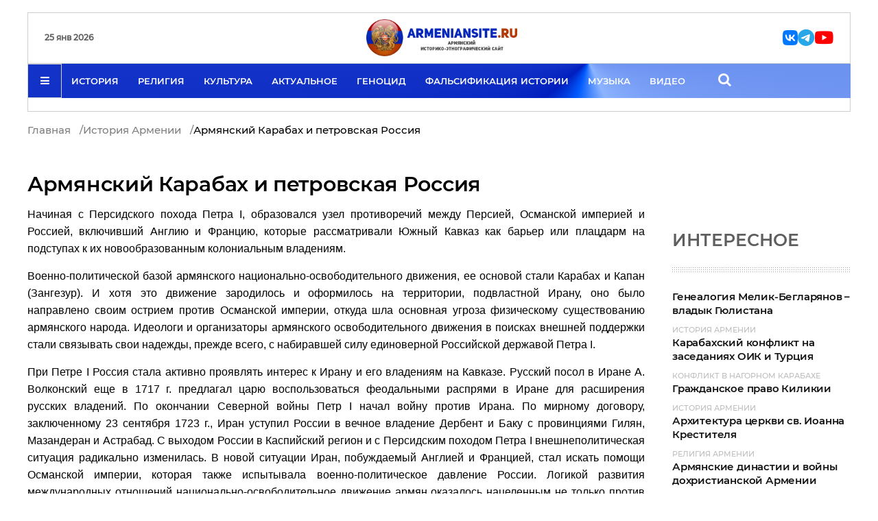

--- FILE ---
content_type: text/html; charset=utf-8
request_url: https://armeniansite.ru/istoriya-armenii/armyanskij-karabakh-i-petrovskaya-rossiya.html
body_size: 45353
content:
<!doctype html>
<html lang="ru" class="ru">
<head>

<meta charset="utf-8">
	<meta name="twitter:card" content="summary_large_image">
	<meta name="twitter:title" content="Армянский Карабах и петровская Россия">
	<meta name="twitter:image" content="https://armeniansite.ru/images/articles/Arcakh-WebP/5.webp">
	<meta name="twitter:description" content="Начиная с Персидского похода Петра I, образовался узел противоречий между Персией, Османской империей и Россией, включивший Англию и Францию.">
	<meta name="robots" content="max-snippet:-1, max-image-preview:large, max-video-preview:-1">
	<meta property="og:title" content="Армянский Карабах и петровская Россия">
	<meta property="og:type" content="article">
	<meta property="og:image" content="https://armeniansite.ru/images/articles/Arcakh-WebP/5.webp">
	<meta property="og:url" content="https://armeniansite.ru/istoriya-armenii/armyanskij-karabakh-i-petrovskaya-rossiya.html">
	<meta property="og:site_name" content="Армянский историко-этнографический сайт - ArmenianSite.ru">
	<meta property="og:description" content="Начиная с Персидского похода Петра I, образовался узел противоречий между Персией, Османской империей и Россией, включивший Англию и Францию.">
	<meta name="description" content="Начиная с Персидского похода Петра I, образовался узел противоречий между Персией, Османской империей и Россией, включивший Англию и Францию.">
	<title>Армянский Карабах и петровская Россия</title>
	<link href="https://armeniansite.ru/istoriya-armenii/armyanskij-karabakh-i-petrovskaya-rossiya.html?tmpl=component" rel="alternate" data-asset-name="System - Link Canonical">
	<link href="https://armeniansite.ru/istoriya-armenii/armyanskij-karabakh-i-petrovskaya-rossiya.html" rel="canonical">
	<link href="/templates/example/favicon.ico" rel="icon" type="image/vnd.microsoft.icon">
<script type="application/json" class="joomla-script-options new">{"system.paths":{"root":"","rootFull":"https:\/\/armeniansite.ru\/","base":"","baseFull":"https:\/\/armeniansite.ru\/"},"csrf.token":"84b6586b199b1ccfa3a0b7ca342225ca"}</script>
	<script src="/media/system/js/core.min.js?a3d8f8"></script>
	<script src="/media/vendor/bootstrap/js/alert.min.js?5.3.8" type="module"></script>
	<script src="/media/vendor/bootstrap/js/button.min.js?5.3.8" type="module"></script>
	<script src="/media/vendor/bootstrap/js/carousel.min.js?5.3.8" type="module"></script>
	<script src="/media/vendor/bootstrap/js/collapse.min.js?5.3.8" type="module"></script>
	<script src="/media/vendor/bootstrap/js/dropdown.min.js?5.3.8" type="module"></script>
	<script src="/media/vendor/bootstrap/js/modal.min.js?5.3.8" type="module"></script>
	<script src="/media/vendor/bootstrap/js/offcanvas.min.js?5.3.8" type="module"></script>
	<script src="/media/vendor/bootstrap/js/popover.min.js?5.3.8" type="module"></script>
	<script src="/media/vendor/bootstrap/js/scrollspy.min.js?5.3.8" type="module"></script>
	<script src="/media/vendor/bootstrap/js/tab.min.js?5.3.8" type="module"></script>
	<script src="/media/vendor/bootstrap/js/toast.min.js?5.3.8" type="module"></script>
	<script src="/media/mod_menu/js/menu.min.js?0045ff" type="module"></script>
	<script type="application/ld+json">{"@context":"https://schema.org","@graph":[{"@type":"Organization","@id":"https://armeniansite.ru/#/schema/Organization/base","name":"Армянский историко-этнографический сайт ArmenianSite.ru","url":"https://armeniansite.ru/","sameAs":["https://t.me/armeniansite","https://dzen.ru/armeniansite.ru","https://youtube.com/@ArmeniansiteRu"]},{"@type":"WebSite","@id":"https://armeniansite.ru/#/schema/WebSite/base","url":"https://armeniansite.ru/","name":"Армянский историко-этнографический сайт - ArmenianSite.ru","publisher":{"@id":"https://armeniansite.ru/#/schema/Organization/base"}},{"@type":"WebPage","@id":"https://armeniansite.ru/#/schema/WebPage/base","url":"https://armeniansite.ru/istoriya-armenii/armyanskij-karabakh-i-petrovskaya-rossiya.html","name":"Армянский Карабах и петровская Россия","description":"Начиная с Персидского похода Петра I, образовался узел противоречий между Персией, Османской империей и Россией, включивший Англию и Францию.","isPartOf":{"@id":"https://armeniansite.ru/#/schema/WebSite/base"},"about":{"@id":"https://armeniansite.ru/#/schema/Organization/base"},"inLanguage":"ru-RU"},{"@type":"Article","@id":"https://armeniansite.ru/#/schema/com_content/article/1133","name":"Армянский Карабах и петровская Россия","headline":"Армянский Карабах и петровская Россия","inLanguage":"ru-RU","thumbnailUrl":"images/articles/Arcakh-WebP/5.webp","isPartOf":{"@id":"https://armeniansite.ru/#/schema/WebPage/base"}}]}</script>
	<!-- Start: Структурные данные гугла -->
<script type="application/ld+json" data-type="gsd"> { "@context": "https://schema.org", "@type": "BreadcrumbList", "itemListElement": [ { "@type": "ListItem", "position": 1, "name": "Главная", "item": "https://armeniansite.ru" }, { "@type": "ListItem", "position": 2, "name": "История Армении", "item": "https://armeniansite.ru/istoriya-armenii.html" }, { "@type": "ListItem", "position": 3, "name": "Армянский Карабах и петровская Россия", "item": "https://armeniansite.ru/istoriya-armenii/armyanskij-karabakh-i-petrovskaya-rossiya.html" } ] } </script> <script type="application/ld+json" data-type="gsd"> { "@context": "https://schema.org", "@type": "Article", "mainEntityOfPage": { "@type": "WebPage", "@id": "https://armeniansite.ru/istoriya-armenii/armyanskij-karabakh-i-petrovskaya-rossiya.html" }, "headline": "Армянский Карабах и петровская Россия", "description": "Начиная с Персидского похода Петра I, образовался узел противоречий между&amp;nbsp;Персией, Османской империей и Россией, включивший Англию и Францию,&amp;nbsp;которые рассматривали Южный Кавказ как барьер или плацдарм на подступах к&amp;nbsp;их новообразованным колониальным владениям. Военно-политической базой армянского национально-освободительного&amp;nbsp;движения, ее основой стали Карабах и Капан (Зангезур). И хотя это движение зародилось и оформилось на территории, подвластной Ирану, оно было направлено&amp;nbsp;своим острием против Османской империи, откуда шла основная угроза физическому существованию армянского народа. Идеологи и организаторы армянского&amp;nbsp;освободительного движения в поисках внешней поддержки стали связывать свои&amp;nbsp;надежды, прежде всего, с набиравшей силу единоверной Российской державой&amp;nbsp;Петра I. При Петре I Россия стала активно проявлять интерес к Ирану и его владениям на Кавказе. Русский посол в Иране А. Волконский еще в 1717 г. предлагал&amp;nbsp;царю воспользоваться феодальными распрями в Иране для расширения русских&amp;nbsp;владений. По окончании Северной войны Петр I начал войну против Ирана. По&amp;nbsp;мирному договору, заключенному 23 сентября 1723 г., Иран уступил России в вечное владение Дербент и Баку с провинциями Гилян, Мазандеран и Астрабад.&amp;nbsp;С выходом России в Каспийский регион и с Персидским походом Петра I&amp;nbsp;внешнеполитическая ситуация радикально изменилась. В новой ситуации Иран,&amp;nbsp;побуждаемый Англией и Францией, стал искать помощи Османской империи,&amp;nbsp;которая также испытывала военно-политическое давление России. Логикой развития международных отношений национально-освободительное движение армян&amp;nbsp;оказалось нацеленным не только против Турции, но и против Ирана, союзником&amp;nbsp;же стала Россия Петра I. Первый документ этого раздела — послание Петру I от патриарха Есаи, отправленное из Гандзасарского монастыря 10 августа 1716 г. в ответ на послание&amp;nbsp;императора, присланное через вардапета Минаса. Сообщая Петру, что армяне&amp;nbsp;«радостным сердцем служить готовы», патриарх предлагает согласовать действия:&amp;nbsp;«когда ваше величество таковые свои воинские дела изволите начать, тогда прикажете нас наперед уведомить, чтоб я и с моими людьми верными, по возможности&amp;nbsp;и по требованию вашего величества, служить могли и изготовилися. И изволите&amp;nbsp;ваше величество с кем верны обнадеживательное письмо свое послать к нам, чтоб&amp;nbsp;мы могли на милость вашего величества надеятись и чтоб я для дел тех воинских&amp;nbsp;мог послать своих людей для провожания и, усмотря удобнейшия к проходу пути,&amp;nbsp;войскам вашим показать». По устному заявлению доставившего это послание вардапета Минаса, «если&amp;nbsp;случай позовет к войне на персов, то они, как он чает, совершенно все к стороне царского величества склонятся, понеже они от персов великие на себе несут&amp;nbsp;тягости».&amp;nbsp;Принимая желаемое за действительность и беря на себя обязательства, армянские духовники не учитывали политические реалии, ограничивавшие помощь&amp;nbsp;России. Они отражены в Рескрипте, отправленном 3 сентября 1722 г. Коллегией&amp;nbsp;иностранных дел резиденту И.Неплюеву о том, что турецкое правительство должно&amp;nbsp;иметь правильное представление о целях и задачах персидского похода: «… понеже&amp;nbsp;з блистателною Портою вечной мир имеем и от оной обнадежены, что она сей&amp;nbsp;вечной мир снова ненарушимо содержать изволит, такожде надлежит тебе Порте&amp;nbsp;в предосторожность фалшивых разглашений дать знать, что хотяб наши войска и&amp;nbsp;принуждены были к Шемахе для сатисфакции над вышеозначенными ребелями&amp;nbsp;идти, но оные к турецким границам в Жоржию и Армению не будут приближатца&amp;nbsp;и ни в горы итти, токмо подле берегов Каспийского моря маршировать имеют, в&amp;nbsp;чем можешь Порту накрепко обнадежить». В начале марта 1723 г. католикос Нерсес от имени армян Карабаха и других&amp;nbsp;персидских провинций обращается к Петру I с просьбой «высвободить и защитить» их армянское население: «Яко великий пророк Моисей освободил из рук&amp;nbsp;фараоновых тако ж и нас да освободите из рук варварских…». Ухудшение положения армянского населения в послании объясняется ослаблением Персидского государства — с одной стороны, и перспективой вступления в регион России: «как Персицкое государство стало в несостоянии то со всех&amp;nbsp;четырех стран на християн стали нападки от неверных, которых желают всех немилостиво поглотить и искоренить, а наипаче зело свирепее стали как услышали&amp;nbsp;что ваше величество в здешние край прибудете…» В письме сообщается, что «знатные» армяне княжеских фамилий Партева, Чараперта, Хачина с несколькими&amp;nbsp;тысячами «воинских людей» живут в горах, «в крепком месте». Католикос просит&amp;nbsp;прислать им указы, «чтоб они наш армянский народ сберегали от пришествия&amp;nbsp;вашего величества». В марте же к Петру I обратились четыре карабахских мелика с просьбой своим&amp;nbsp;авторитетом поддержать их в борьбе против разорительных набегов «лезгинцов и&amp;nbsp;всех здешних бесурманских народов»: «И уже тому одиннатцать лет, как сию нашу&amp;nbsp;провинцию лезгинцы разоряют, а и персицкие бесурманы еще горше нас разоряют&amp;nbsp;и в подданство берут». Мелики сообщают об оказываемом ими сопротивлении:&amp;nbsp;«И тако мы видя разорение, посоветовав междо собою я Исайя Бардагинской,&amp;nbsp;я Ширван и Сергей Чарапертуцкие и Ганжицкой армянской начальник Осип, з&amp;nbsp;двенатцатью тысячами воинскими людми совокупились и начали противится лязгинцам басурманам и тако щастием вашего императорского величества, и надеясь&amp;nbsp;на ваше милосердие множество неверных побили и выгнали, и теперь мы стали&amp;nbsp;безглавны и токмо надеемся на бога и на ваше императорское величество…» Они&amp;nbsp;просят российского самодержца поддержать их своим политическим авторитетом: «Того ради просим вашего величества препокорно прислать к нам четверым&amp;nbsp;указы порознь с печатми, чтоб лутчее нам верили здешние народы и надеемся,&amp;nbsp;что могут множество в послушание тех указов к нам собратца, по которым указам&amp;nbsp;мы в наших народах можем иметь наивящую силу и твердость, и будем неприятелем силнее противитца до тех пор, пока ваше императорское величество, к нам&amp;nbsp;прибудете…». 3 июня 1723 г. Петр I, «будучи высокою особою своею в апартаментах Коллегии&amp;nbsp;иностранных дел, при присутствии (сверх учрежденных тоя коллегии министров)&amp;nbsp;генерала адмирала, графа Федора Матвеевича Апраксина и тайнаго действительнаго советника Петра Андреевича Толстого», выслушал и одобрил «меморию армянину Ивану Карапету, которой отправляется к армянскому народу с грамотою&amp;nbsp;его величества для объявления тому народу во ответ на прошении их».&amp;nbsp;В посланной армянам мемории говорилось: «Понеже обретающийся в Персии&amp;nbsp;армянской народ и знатнейшии начальники, — а имянно: патриарх Нерсес, да из&amp;nbsp;знатных один Исай, из провинции Парарту, другой Сергей из провинции Чараперуту, да Шируан, Григорей, Сарухан, Аван сотники, сотник Шируан, Сарухан и&amp;nbsp;Григорей, из провинции Хачину, — чрез отправленные свои письма нам объявили,&amp;nbsp;в каком они превеликом гонении от неверных соседних народов обретаются, и для&amp;nbsp;того нас просили, дабы мы по христианству, в протекцию свою их приняли и из-под&amp;nbsp;ига тех неверных сильною рукою выручили, и при том представляли, что они, с&amp;nbsp;немалым числом военных людей собрались, от тех неверных по возможности себя&amp;nbsp;обороняют и нашу помощь к себе ожидают, требуя между тем, чтоб мы для вящаго&amp;nbsp;укрепления того христианского армянского народа, к вышепомянутым четырем&amp;nbsp;знатнейшим армянским начальникам наши всемилостивейшие грамоты и указы&amp;nbsp;отправили. Того ради мы заблагоразсудили ево, Ивана Карапета, к тем патриарху и&amp;nbsp;начальником и ко всему в Персии обретающемуся армянскому народу отправить и&amp;nbsp;повелеваем ему оных обнадежить как наикрепчайшее нашею императорскою милостию&amp;nbsp;и при том им объявить, что мы, по их прошению, оных в протекцию свою принять и&amp;nbsp;из-под ига тех неверных высвободить весьма склонны и готовы». В мемории Петра, отправленной за подписями канцлера графа Головкина&amp;nbsp;и Петра Толстого, указывалось, что «для походу к ним армянам и для случения&amp;nbsp;с ними, как они сами разсудить могут», необходимо, чтобы Россия овладела Каспийским морем и «лежащими на оном море местами». Сообщалось, что «и все&amp;nbsp;протчия предуготовления чинятца, дабы всеконечно з Божиею помощию впредь, как&amp;nbsp;скоро возможно, в тамошних местах сильно действовать и оных армян сильным нашим&amp;nbsp;вспоможением из-под ига тех неверных выручить и освободить». Армян призвали к&amp;nbsp;тому, чтобы они «в показанной до сего времяни ревности и добром своем намерении не ослабели и токмо б искали на малое время чрез всякие возможные способы&amp;nbsp;себя содержать и были б всеконечно обнадежены, что мы к сильному их защищению&amp;nbsp;впредь вскоре способы найдем и в том действительно старание имеем…». Руководителям армян советовали, в случае необходимости, перейти под защиту России в занятых уже ею городах, а народу оставаться на местах, воздерживаясь&amp;nbsp;от вызывающего поведения: «ежели между тем такая великая опасность им настоит,&amp;nbsp;что знатнейшим и главнейшим армянам в земле их оставатца и содержатца будет&amp;nbsp;невозможно, то б они пришли в городы под протекциею и владением нашим ныне&amp;nbsp;на Каспийском море обретающиеся, а народу повелели себя содержать до времяни&amp;nbsp;в тишине, пока все потребныя предуготовления учинятца и мы в состоянии будем&amp;nbsp;избавление их с надлежащею силою предвосприять; и дабы они о сем нашем к ним&amp;nbsp;склонном намерении совершенно обнадежены быть могли, того ради с ним, для&amp;nbsp;объявления как самим главнейшим начальником, так и протчему армянскому народу, где потребно будет, отправлена наша отверстая грамота, по которой бы они&amp;nbsp;ему во всем том веру дать могли, а оная грамота написана для того в генеральных&amp;nbsp;и глухих терминах, дабы, ежели бы она иногда каким несчастием в руки неверных попала, по причине оной всему армянскому народу толь наивяще утеснения&amp;nbsp;и гонения произойти не могло, пока мы с Божиею помощию в состоянии будем&amp;nbsp;надлежащим сильным образом к ним на помощь притти». 6 июня 1723 г. по указу Петра из Коллегии иностранных дел было направлено&amp;nbsp;генералу М.Матюшкину извещение, что в ответ на письма армян из Иностранной коллегии «к армянскому народу, обретающемуся в Персии» был отправлен&amp;nbsp;армянин Иван Карапет с грамотой и «некоторыми словесными предложениями…&amp;nbsp;касающимися ко укреплению онаго народа». В послании католикоса Исайя и карабахских меликов Петру I об оказании&amp;nbsp;военной помощи для освобождения от персидского и турецкого ига описывается&amp;nbsp;положение армян Карабаха: «Ныне де наипаче со всех сторон они во утеснения,&amp;nbsp;так что с одной стороны персияне, горские народы, лезгинцы, а з другой турки и&amp;nbsp;остались они тако, как овцы посреде волков без пастыря». Католикос и мелики&amp;nbsp;просят царя «прислать войска свои в два месяца, а они де и так ожидали чрез два&amp;nbsp;года и времянем с неприятелями бой имели времянем и перемирье». Подтверждая,&amp;nbsp;что с ослаблением Персии основная угроза исходила от Турции («персицкой государь стал безсилен, токмо они имеют немалой страх от турок»), они пишут, что&amp;nbsp;если им будет обещана помощь, то «они могут неприятелю силной отпор учинить,&amp;nbsp;токмо б надежды были, что его величество их оставить не изволит». 5 февраля 1724 г. католикос Исайя и карабахские мелики сообщают Петру I&amp;nbsp;о получении послания через Ивана Карапета и вновь просят о военной помощи и&amp;nbsp;выражают готовность к совместному выступлению: «мы до сего времяни по милости&amp;nbsp;Божий и вашего величества хотя со всех сторон неприятельми окружены, однако еще&amp;nbsp;себя сохранили, временем боем, а временем и обхождением, и ожидая сюда прибытия&amp;nbsp;вашего величества как можем охранять себя будем и имеем к тому место крепкое и&amp;nbsp;от неприятелей обороняемся, токмо всякую минуту ожидаем присылки войск вашего&amp;nbsp;величества, с которыми мы все к совокуплению готовы, и что от вашего величества&amp;nbsp;повелено будет, то мы чинить готовы». Через месяц, 5 марта 1724 г., карабахские мелики опять информируют Петра I&amp;nbsp;о готовности армянского населения силой оружия поддержать приход русских войск: «нас в Собрании и в готовости з двадцать тысяч, токмо в том числе без ружья&amp;nbsp;з десять тысяч и просим, чтоб изволили прислать в Шемаху войска российского,&amp;nbsp;а мы все туда будем. А ежели не изволите прислать, то мы все пропадем, того ради&amp;nbsp;повторне просим и молим для всемилостиваго Бога и веры християнской нас не&amp;nbsp;оставить и прислать войска». 18 марта 1724 г. армяне Дизага и Варанды принимают решение о переходе в&amp;nbsp;российское подданство и просят предоставить оружие: «мы, армяне, ис провинции&amp;nbsp;Дизагу и Варанду юзбаши и все знатные и подлые, духовные и воинские нижеподписуемся, что мы все по своей воле обещаем быть подданными его императорского&amp;nbsp;величества отныне и вовеки и во всем будем исполнять его величества волю, в чем&amp;nbsp;мы пред Богом с клятвою обещаем». Сообщая о наличии «оружейного войска 500&amp;nbsp;человек, да без ружья 6400 человек», юзбаши заявляют, что «ежели от его императорского величества пожаловано будет им ружье и аммуниция, то они все готовы&amp;nbsp;служить». Вардапед Минас в письме своему знакомому в Москве Луке Ширванову просит сообщить Петру I, что басурманы всячески пытаются отговорить армян от ориентации на Россию. Вардапед заверяет, что армяне не поддаются таким уговорам: «в&amp;nbsp;тамошних странах армян бесурманы всякими прелестными обещаниями, обманом&amp;nbsp;увещевают, иных награждением чинами, а иных своею к ним якобы милостию;&amp;nbsp;однако они в надежде на его императорское величество крепко стоят и ни на что&amp;nbsp;на то не склоняются, токмо с нетерпеливостию ожидают отповеди и повеления на&amp;nbsp;их прошения с их посланными, а инако они, ежели безответны и не обнадежены&amp;nbsp;останутца, могут притти в смущение и помешательство, отчего потом сами и их&amp;nbsp;дети дойдут до всеконечного разорения и погибели, отчего и мне и протчим будет&amp;nbsp;вечной стыд и от них нарекание». О попытках расколоть освободительное движение армян и побудить их отказаться от ориентации на Россию говорится и в датированном 28 августа 1724 г.&amp;nbsp;сообщении Минаса Вардапета Петру I о положении дел в Персии: «Осведомился&amp;nbsp;я чрез письма, что в наших странах языческии неприятели разными страхом и&amp;nbsp;подарком и мирообещанием хотят и мыслят обманом собранных наших армянов,&amp;nbsp;которые обнадеясь на ваше императорское всепресветлейшее величество, разделить обманом, как обманули милитинцов». Минас сообщает, что армяне не поддаются уговорам и по-прежнему надеются на Россию. «Понеже они вашему императорскому всепресветлому величеству&amp;nbsp;слову и имянному указу поверили, яко Христову святому евангелию, и твердо они&amp;nbsp;и поныне в том состоят, что они сей мирской разныя мудрости ради, но и для ради&amp;nbsp;любви Христовой и единомыслию и истинным сущим сердцем служить и доныне&amp;nbsp;и впредь обещают». 18 октября 1724 г. католикосы и мелики Карабаха опять обращаются к Петру I&amp;nbsp;с просьбой оказать помощь в борьбе против турецких захватчиков. Сообщая о&amp;nbsp;захваченных турками территориях, они просят не откладывать военную акцию:&amp;nbsp;«Ныне имеется время благопотребное нам иметь силу, просим вашего величества,&amp;nbsp;не забудь нас, чтоб которое войско вашего величества, здесь, за морем есть, оным&amp;nbsp;бы послан от вашего величества указ, по которому бы от оных войск вашего величества к нам пришли на помочь, а о провианте или о иных каких припасех, что к войску&amp;nbsp;принадлежит, попечения иметь не извольте: у нас запасу сыщется про войско вашего&amp;nbsp;величества, у нас есть ныне пшеницы изготовлено товаров тысячь пять, шесть, и для&amp;nbsp;прилучающейся нужды оной провиант бережем, только б указ вашего величества был&amp;nbsp;войскам к нам итти, а как войско к нам пойдет и до Шемахи и до Карабахи дойдут, во&amp;nbsp;оных местах провиант им готов будет. Не отврати от нас лица своего, да будет в нас&amp;nbsp;воля твоя, ибо мы рабы твоего величества; а ежели твоея помощи к нам не будет,&amp;nbsp;что мы воистину погибнем; месяца два три время ждать, придут турецкия войска и&amp;nbsp;нас всех порубят и разорят; а кроме вашего величества, мы ни на ково инова надежды&amp;nbsp;не имеем, вы в нас вступитесь…». В записи заявлений, сделанных 5 ноября 1724 г. в Коллегии иностранных&amp;nbsp;дел России посланниками армянского войска, содержатся сведения о военной&amp;nbsp;силе армян Карабаха и Капана. Сообщается, что ко времени приезда посланца&amp;nbsp;Антония с грамотой Петра I «в собрание армянское в провинцию Карабахскую»&amp;nbsp;в декабре 1723 г. «в то время в близости войска армянского обреталось 12 000 со&amp;nbsp;многими юзбашами… И по приезде туда Карапета, оное войско все к патриарху&amp;nbsp;собралось, пред которым помянутую его императорскаго величества грамоту читали,&amp;nbsp;и выслушав оную, все обнадеживание его величества о помощи и протекции радостно&amp;nbsp;и с великим благодарением приняли, и для того торжествовали 8 дней, а потом, по&amp;nbsp;разглашении оной его императорскаго величества грамоты собралось из той же карабахской провинции войска армянского всего до 40 000 человек, из которых 30&amp;nbsp;000&amp;nbsp;конницы и 10 000 пехоты… Ружье у того всего войска есть фузеи и сабли, и сверх&amp;nbsp;того у конницы пистолеты, також пороху и свинцу у них довольно, и оное ружье&amp;nbsp;и порох и свинец делают они, армяня сами, понеже у них таких руд довольно.&amp;nbsp; А пушек при них ничего нет, понеже хотя у них руда медная и железная есть, но&amp;nbsp;мастеров пушечных нет».&amp;nbsp;В Коллегии иностранных дел Антоний и Кевга Челеби заявили, что в случае,&amp;nbsp;если военная помощь России окажется невозможной, то просят Петра I определить&amp;nbsp;в своих владениях места для переселения армян: «Ежели же его императорское величество к ним армяном и помощь войска прислать не соизволит, то они просят, чтоб&amp;nbsp;его императорское величество изволил их принять в свою протекцию и повелел бы&amp;nbsp;определить им места к поселению у Каспийского моря в Гиляне, Сальяне, при Баке и&amp;nbsp;Дербене, понеже они армяня весьма не хотят более быть под игом бесурманским, хотя&amp;nbsp;их как шах Тахмасиб, так и турской Ибрагим паша из Генжи, когда оный там был, чрез&amp;nbsp;письма свои призывали каждой в свою сторону, обнадеживая всякою вольностью, но&amp;nbsp;они на то не склонились, ведая их непостоянство, и желают быть для веры своей под&amp;nbsp;протекциею христианского государя». О масштабах задуманного переселения армян из Карабаха и Капана, было&amp;nbsp;сказано: «их всего армянского народу, военного и протчаго, одной карабахской провинции, которые желают притти под протекцию его императорского величества, будет&amp;nbsp;со сто тысяч дворов, кроме, другой армянской провинции, зовомой Капан, которая&amp;nbsp;между карабахской провинции и Эривана, от них 3 дни езды, и армяня той капанской&amp;nbsp;провинции с ними в одном согласии и такожде под протекциею его императорскаго&amp;nbsp;величества быть желают; а народу армянского в той капанской провинции более,&amp;nbsp;нежели в карабахской…». Посланцы просят Петра «немедленно прислать … свою обнадеживательную&amp;nbsp;грамоту, дабы они, по получении оной, могли благовремянно, покамест неприятели их не овладели или пути к проходу их не заступили, из карабахской провинции&amp;nbsp;убрався, с фамилиями своими в помянутыя места идти». 10 ноября 1724 г. по указу Петра I из Коллегии иностранных дел отправлены&amp;nbsp;две его грамоты, адресованные армянскому народу. В грамоте, направленной «патриарху Исайю и честнейшим юзбашам Авану и Мирзе, и всем протчим честным&amp;nbsp;юзбашам и управителем, и всему честному армянскому народу», объявлялось,&amp;nbsp;что послание, направленное через Антония и Кевга Челеби было получено и что&amp;nbsp;ими изустно сообщено «о желании вашем, дабы мы вас с домами и фамилиями в высокую нашу императорскую протекцию приняли и для жилища и свободного вашего&amp;nbsp;впредь пребывания в новополученных наших персидцких провинциях, по Каспийскому морю лежащих, удобныя места отвесть повелели, где б вы спокойно пребывать и&amp;nbsp;христианскую свою веру без препятия по закону своему отправлять могли» и, что на&amp;nbsp;это прошение дается согласие и соответствующие указы посланы к управителям&amp;nbsp;«тех новополучных персидцих провинцеи, дабы они вас как в Гилянь, в Мизендрон&amp;nbsp;так и в Баку и в другия удобныя места, когда кто из вас туда прибудет, не токмо,&amp;nbsp;приняли, но и для жития и поселения удобныя места отвели и в протчем во всякой&amp;nbsp;милости и охранении содержали». Как указывалось в документе, российским «командирам» прикаспийских&amp;nbsp;провинций — в Гилянь, Дербент и в крепости Святого Креста были направлены&amp;nbsp;«особливые» указы Петра I с повелением императора «армянский народ, когда они&amp;nbsp;в великом или малом числе во оныя провинции придут, не токмо им для поселения в городах и в селах удобныя и довольныя места отвесть и содержать их своей&amp;nbsp;императорской милости, но оных всегда от всех оборонять и защищать…». В указе Петра I генералу Матюшкину 10 ноября 1724 г. изложены инструкции&amp;nbsp;российским властям «дабы они всяким образом старание имели армян и других христиан призывать в Гилян и Мизендрон для поселения»: «И когда те армяне в Гилянь,&amp;nbsp;Мизендрон, в Баку или в Дербень или в другия тамошния наши места прибудут,&amp;nbsp;то надлежит их принять ласково и отвесть им в пристойных местах, по твоему разсмотрению, удобныя места для их поселения, отдав им в городах и селах те дворы и&amp;nbsp;пожитки, которыя пусты, такожде и тех, которые явились в какой противности или&amp;nbsp;на которых какое подозрение есть; и тех противных и подозрительных вывесть вон&amp;nbsp;и поступать с ними, как в вышеупомянутой данной инструкции тебе повелено». Как сообщалось в письме канцлера Головкина в соответствии с представленным через Кевга Челеби и священника Антония на приеме у Петра I «прошением&amp;nbsp;армянского народа карабахской и капанской провинций» с просьбой принять их&amp;nbsp;под протекцию России и отведении удобных мест для свободного пребывания в&amp;nbsp;новоприобретенных персидских провинциях, Петр I, «милосердуя о народе армянском», сам «изустно» объявил и в подтверждение — «вящее уверение оного»&amp;nbsp;патриарху Исайю, юзбашам Авану и Мирзе и «протчему армянскому народу»&amp;nbsp;послал свои грамоты. В промемории, выданной по указу Петра I канцлером графом Головкиным&amp;nbsp;11 ноября 1724 г., посланцам карабахских армян предлагалось склонить армян к&amp;nbsp;переселению в прикаспийские области, но при этом указывалось: «Понеже его&amp;nbsp;императорскому величеству к армяном, что его величество имеет трактат с Портою&amp;nbsp;Оттоманскою, помочь послать и тамо их защищать не возможно, того ради его императорское величество требует, чтоб они армяня, по своему объявлению, оставя&amp;nbsp;те провинции, в которых ныне живут, собравшись с фамилиями своими во многом и&amp;nbsp;малом людстве, как лутче могут и им то учинить способнее будет, пошли в Гилянь, в&amp;nbsp;Мизандрон, в Баку, в Дербент и к другим под владением его императорскаго величества&amp;nbsp;по Каспийскому морю лежащим местам для своего поселения». Поручая Ивану Карапету «накрепко уверить» патриарха, главных юзбашей&amp;nbsp;и «протчей армянский народ» Карабаха в протекции российского императора&amp;nbsp;и «склонить их, чтоб они для вящей своей пользы и благополучия в помянутыя&amp;nbsp;при Каспийском море провинции ради поселения с фамилиями своими без потеряния удобного времяни без всякого сумнения переходили и тамо селились»,&amp;nbsp;Петр I мотивировал необходимость переселения тем, что «его императорскому&amp;nbsp;величеству для обороны и защищения их армян в те места, где они ныне живут,&amp;nbsp;войска свои послать весьма не возможно, понеже имеет с Портою Оттоманскою&amp;nbsp;трактат». 10 марта 1725 г. католикосы Есаи и Нерсес, а также карабахские мелики направили прошение Петру I, в котором сообщалось, что «османские турки установили&amp;nbsp;свою власть в Тифлисе, Ереване и Нахичевани» и «везде держат армию и своих&amp;nbsp;солдат». Они информируют о готовящемся новом вторжении «многотысячной&amp;nbsp;армии» турок и просят срочной помощи: «если скоро не будет помощи и не будет&amp;nbsp;защищен наш тыл, то армянская христианская нация будет уничтожена».&amp;nbsp;Предложение о массовом переселении армян Карабаха под власть России&amp;nbsp;в новоприобретенные прикаспийские области с гуманистической точки зрения&amp;nbsp;отвечало интересам армян, ибо спасало армян Карабаха и смежных областей от&amp;nbsp;угрозы истребления. С точки зрения национальных интересов это было выгодно&amp;nbsp;России, но гибельно для будущих судеб Карабаха. О том, что это понимали в Карабахе, свидетельствует интересный документ — обращение карабахских меликов&amp;nbsp;и духовных предводителей к Екатерине I от 25 июля 1725 г. с изложением мотивов&amp;nbsp;их отрицательного отношения к переселению армян. Сообщая о получении «грамот о переходе их на житье к Каспийскому морю»,&amp;nbsp;«патриархи и главные начальники армянские», по существу, дезавуировали заявления посланцев: «токмо они не таким образом просили, как их посланные здесь&amp;nbsp;донесли, но желали они того, чтоб им не оставленным быть в помощи ея императорскаго величества, а чтоб им на житье переехать в провинции ея императорскаго&amp;nbsp;величества, и того учинить им не возможно для того, что где они ныне живут, места&amp;nbsp;крепкия и провинции немалыя: Генжа, Карабах, Калан, Капан, Сисиян и многия другия уезды обретаются с жителями, которых они собрали и держат в крепких местах,&amp;nbsp;а кругом их со всех сторон неприятели турки и персияне, и естли они, армяне, токмо&amp;nbsp;из своих крепких мест выйдут, то неприятели могут их совсем разорить». Разъясняя,&amp;nbsp;что они «просили помощи, а не о переселении», карабахские мелики сообщили&amp;nbsp;Екатерине, что хотя они «всем желанием рады б указ ея величества исполнить,&amp;nbsp;но не могут».&amp;nbsp;В качестве альтернативы предлагалось «прислать с войском» грузинского царя&amp;nbsp;Вахтанга или его сына, «чтоб чрез ево вспомоществование они из бесурманских рук&amp;nbsp;свободитца и ея императорскаго величества верными подданными быть могли».&amp;nbsp;Грамотой, адресованной 23 февраля 1726 г. Армянскому собранию и лично&amp;nbsp;католикосам Есаи и Нерсесу, армянским меликам Карабаха и старшинам и всему&amp;nbsp;«честнoму армянскому народу», Екатерина I объявила, что просьбы армян она&amp;nbsp;удовлетворила и повелела посланцу всем объявить свой ответ. «Мы не сумневаемся, что вы оном довольны будете, також и мы чрез сие вас нашею милостию&amp;nbsp;обнадеживаем». Копия грамоты, запечатанная «государственною большой печатью на черном&amp;nbsp;воску под кустодиею, отверстая, но без подписи», была передана посланцу армян&amp;nbsp;Карабаха Кевга Челеби. Разъяснялось также, что «протоколу не имеется, для того&amp;nbsp;что оная внесена вся в протокол в тайном совете».&amp;nbsp;Согласно заявлению членов посольства Кевга Челеби и юзбаши Багы в Коллегии иностранных дел от 19 июня 1727 г., в копии грамоты Екатерины I было написано, что «ея императорское величество изволит прислать для нашего защищения&amp;nbsp;и обороны грузинского царя Вахтанга и генерала князя Василья Володимеровича&amp;nbsp;Долгорукого с войском в завоеванные персидские провинции», которые «и им&amp;nbsp;помощь чинить будут». Один из руководителей армянского освободительного движения Мхитар-спарапет в послании 24 марта 1726 г. сообщает о непрерывных боях с лезгинами,&amp;nbsp;персидскими и турецкими вторжениями и просит о военной помощи: «После же&amp;nbsp;того спустя несколько время оные ж турки поворотясь от тех мест, пришли к нашему ж собранию под крепкие места, и хотят нас всех от сих мест выгнать, и без&amp;nbsp;остатку разорить. Но мы надеясь на помощь божескую, на них безбожных турков&amp;nbsp;пошли, и за счастием вашего императорскаго величества, а с ними турками учинили&amp;nbsp;баталию, из которой их турков от наших крепких мест прогнали и многих их побили,&amp;nbsp;и при той же баталии прежних полонных християн несколько от них турков возвратили; а понеже ныне оные ж турки еще собрався великим многолюдством, со всех&amp;nbsp;четырех сторон наши крепкие места обступили так, что наши людем ни в которою&amp;nbsp;сторону за безсилием нашим против их турков противитися невозможно, того ради мы&amp;nbsp;нижайшия и всеподданнейшия рабы вашего императорскаго величества… просим&amp;nbsp;дабы ваше императорское величество для всемогущего Бога и его Богоматере, ради&amp;nbsp;нашего християнства в том нашем бедстве и ином пребывании повелели нам всепомоществовать и нас сирых християн от тех всех безбожных варваров, высокомилосердным своим призрение освободить, чтоб нам всем не попасть в их варварские&amp;nbsp;руки з женами и з детьми в вековечную работу…». Генерал&amp;nbsp;князь В. Долгоруков в донесении 30 ноября 1726 г. сообщал, что&amp;nbsp;армяне Карабаха, стремясь продолжить освободительную борьбу против турок&amp;nbsp;на своей родине, не желают переселяться в новоприобретенные прикаспийские&amp;nbsp;области России. «А что велено ему, князю Долгорукову, армян уговаривать, чтоб&amp;nbsp;в завоеванных провинциях в Персии, где похотят, селились бы, и армяня о том и&amp;nbsp;слышать не хотят…». Группа юзбашей Армянского собрания через генерала князя В. Долгорукова&amp;nbsp;сообщила 28 февраля 1727 г., что просят «дабы они не были оставлены и были бы они&amp;nbsp;всем армянским народом в протекции и в подданстве ея императорского величества,&amp;nbsp;и чтоб для охранения их бедных душ ея императорское величество пожаловала им&amp;nbsp;в помощь войска своего, которое б с ними соединилось; а они за ея императорское&amp;nbsp;величество готовы головы свои положить, а оное войско все готовы пропитать, також&amp;nbsp;лошадей и протчее, что востребуют, все на своем коште готовы содержать». Долгоруков в тот же день доносит о просьбе представителей армянских укрепленных поселений — сигнахов послать им в помощь для противодействия турецкому вторжению. Хотя «помощных войск», обещанных Екатериной I, армяне&amp;nbsp;«немалое время… ожидали, но никого не дождались», тем не менее отбили нападение 40 тысячного войска и турок «немалое число побили». Делегации Армянского&amp;nbsp;собрания, обратившейся к князю о помощи, он объявил, что «о даче им войск в&amp;nbsp;помощь указу ея императорского величества не имеет». О причинах отказа имеются объяснения самого князя. Обращая внимание на&amp;nbsp;то, что принятие армян на российскую военную службу чревато международными&amp;nbsp;осложнениями, так как по трактату с турками «надлежит… обходица дружески»,&amp;nbsp;генерал князь В. Долгоруков в донесении из Дербента 11 мая 1727 г. советует удерживать армян «другим способом» — «обнадеживаниями удерживать до способного&amp;nbsp;какова либо впредь лутчаго случая». Он выразил опасение, что если объявить&amp;nbsp;армянам о том, что «нам для них с Портою дружбы разорвать не возможно», то&amp;nbsp;это может вынудить их принять подданство турецкого султана.&amp;nbsp;В другом документе — заявлении юзбаши Багы и Кевга Челеби в Коллегии&amp;nbsp;иностранных дел 19 июня 1727 г. — указывалось, что в копии грамоты, отправленной через того же Кевга Челеби, было написано, что «ея императорское величество&amp;nbsp;изволит прислать для нашего защищения и обороны грузинского царя Вахтанга&amp;nbsp;и генерала князя Василья Володимеровича Долгорукого с войски в завоеванныя&amp;nbsp;персицкия провинции, по Каспийскому морю лежащия, которые и им помощь&amp;nbsp;чинить будут, и они по тому ея императорского величества милостивому обещанию&amp;nbsp;немалое время тех помощных войск ожидали, но никого не дождались». Делегация Армянского собрания вновь обращается к Екатерине I с просьбой&amp;nbsp;«повелеть прислать к ним в помощь войск дабы они могли неприятелям своим противиться, и чтоб они, за ея императорского величества высоким защищением, могли&amp;nbsp;в жилищах своих жить без утеснения и страху от варвар, понеже они ея императорского величества верные подданные, кроме бога и ея императорского величества,&amp;nbsp;помощи ни oт кого получить не могут, и ежели ея императорское величество их в&amp;nbsp;помощи оставит, то они в краткое время могут все пропасть». Верховный тайный совет, который осуществлял власть после смерти Екатерины I, 15 августа 1727 г., предписал князю В. Долгорукову поддержать армянский&amp;nbsp;народ с перспективой совместных с Россией действий против турок. «Вам надлежит, — говорилось в указе, — по силе прежних наших указов, собрав тамо войска&amp;nbsp;нашего сколько возможно, ввесть далее в Персию, дабы тем показать вид к действам и армян ободрить к вящей надежде на нас… И потребно при настоящем времяни&amp;nbsp;армян вам всякими способы укреплять, чтоб они против турок твердо стояли и оным&amp;nbsp;не поддавались, чиня им представления и обнадеживания, таким образом, как вы о&amp;nbsp;том в доношении своем от 11 майя мнение свое написали, и показывая слабость&amp;nbsp;турецкую и что, чаятельно, вскоре может притти случай им с нашей стороны сильно&amp;nbsp;вспомогать и обще с ними действовать, к чему с стороны нашей чрез долгое уже время&amp;nbsp;старание прилагается, и для того б они при прежнем своем восприятом намерении&amp;nbsp;твердо содержались…». В начале февраля 1729 г. «содержатель армянских войск» Аван-юзбаши попросил грузинского царя Вахтанга обратиться к России с призывом оказать армянам&amp;nbsp;военную помощь против турок.&amp;nbsp;В июне–июле 1729 г. султан Османской империи потребовал от управляющего Шекинской провинцией участвовать совместно с войсками ганджинскаго&amp;nbsp;Ибрагим паши в наступлении на армянские укрепленные районы. Такое же&amp;nbsp;указание от турецкого султана было послано шекинскому беглярбеку Али паше. Ему предписывалось принять участие в «священной войне», предпринимаемой&amp;nbsp;«для наказания и усмирения сигнахских возмутителей и оказывать услуги нашей&amp;nbsp;державе и вере».&amp;nbsp;Юзбаши Тархан, прибывший от Армянского собрания в Коллегию иностранных дел, сообщил 21 октября 1729 г., что «армянское собрание состоит в четырех&amp;nbsp;военных частях, в которых имеютца начальники шесть человек, а именно: Аван и&amp;nbsp;он, Тархан и еще Абрам, Уан, Багы, Авак, в команде которых находитца с тридцать&amp;nbsp;тысяч военных людей… и живут они армяня в крепких местах, в горах, и как они&amp;nbsp;надеются, что никто их, по крепости местоположения и по силе их, взять и оными&amp;nbsp;местами овладеть не может…». Он подтвердил, что армяне хотят, оставаясь на своей&amp;nbsp;родине — Карабахе, бороться с турецкими завоевателями под покровительством&amp;nbsp;России. «Нагорный Карабах в международном праве и мировой политике». Комментарии к документам. Том II / Д. ю. н., проф. Ю.Г. Барсегов, Москва, 2009", "image": { "@type": "ImageObject", "url": "https://armeniansite.ru/images/articles/Arcakh-WebP/5.webp" }, "publisher": { "@type": "Organization", "name": "Армянский историко-этнографический сайт - ArmenianSite.ru", "logo": { "@type": "ImageObject", "url": "https://armeniansite.ru/images/logo.webp" } }, "author": { "@type": "Person", "name": "Super User", "url": "https://armeniansite.ru/istoriya-armenii/armyanskij-karabakh-i-petrovskaya-rossiya.html" }, "datePublished": "2022-10-31T12:44:21+03:00", "dateCreated": "2022-10-31T12:44:21+03:00", "dateModified": "2026-01-02T14:46:25+03:00" } </script>
<!-- End: Структурные данные гугла -->

<meta http-equiv="X-UA-Compatible" content="IE=edge">
<meta name="viewport" content="width=device-width, initial-scale=1">



<link rel="icon" href="/favicon.svg" type="image/svg+xml">
<link rel="preload" as="font" href="/templates/example/fonts/Lora-Regular.woff" type="font/woff" crossorigin="anonymous">
<link rel="preload" as="font" href="/templates/example/fonts/Lora-Regular.woff2" type="font/woff2" crossorigin="anonymous">
<link rel="preload" as="font" href="/templates/example/fonts/Montserrat-Light.woff" type="font/woff" crossorigin="anonymous">
<link rel="preload" as="font" href="/templates/example/fonts/Montserrat-Light.woff2" type="font/woff2" crossorigin="anonymous">
<link rel="preload" as="font" href="/templates/example/fonts/Montserrat-Medium.woff" type="font/woff" crossorigin="anonymous">
<link rel="preload" as="font" href="/templates/example/fonts/Montserrat-Medium.woff2" type="font/woff2" crossorigin="anonymous">
<link rel="preload" as="font" href="/templates/example/fonts/Montserrat-SemiBold.woff" type="font/woff" crossorigin="anonymous">
<link rel="preload" as="font" href="/templates/example/fonts/Montserrat-SemiBold.woff2" type="font/woff2" crossorigin="anonymous">
<link rel="preload" as="font" href="/templates/example/fonts/Montserrat-Bold.woff" type="font/woff" crossorigin="anonymous">
<link rel="preload" as="font" href="/templates/example/fonts/Montserrat-Bold.woff2" type="font/woff2" crossorigin="anonymous">
<link rel="preload" as="font" href="/templates/example/fonts/Montserrat-Black.woff" type="font/woff" crossorigin="anonymous">
<link rel="preload" as="font" href="/templates/example/fonts/Montserrat-Black.woff2" type="font/woff2" crossorigin="anonymous">
<link rel="preload" as="font" href="/templates/example/fonts/RobotoCondensed-Light.woff" type="font/woff" crossorigin="anonymous">
<link rel="preload" as="font" href="/templates/example/fonts/RobotoCondensed-Light.woff2" type="font/woff2" crossorigin="anonymous">
<link rel="preload" as="font" href="/templates/example/fonts/fontello.woff" type="font/woff" crossorigin="anonymous">
<link rel="preload" as="font" href="/templates/example/fonts/fontello.woff2" type="font/woff2" crossorigin="anonymous">
<link href="/media/system/css/joomla-fontawesome.min.css" rel="stylesheet" />



<link href="/templates/example/css/styles.css" rel="stylesheet">
<link href="/templates/example/css/template.css" rel="stylesheet">



<style>

.random-right .time{
display:none;	
	
}

.srch span{
color: #fff !important;	
font-size:20px;	
}

.divider{
padding-left:9px;
color: #1212128a;	
}

ul.breadcrumb li a{
	
color: #1212128a;	
}

ul.breadcrumb{
    display: flex;
    gap: 10px;
    margin-top: 15px;	
	flex-wrap: wrap;
}

.negative:before{
    content: "↓";
    color: #ff0000;
    font-size: 17px;
    font-weight: 700;	
	
}


.positive:before{
    content: "↑";
    color: #00a023;
    font-size: 17px;
    font-weight: 700;	
	
}

.readmore-js-toggle{
    display: inline-block !important;
    border: 1px solid #bd0000;
    width: auto !important;
    padding: 6px 12px;

    margin-top: 20px;
    margin-bottom: 40px;
    color: #bd0000;	
}

.marquee-wrapper {
    overflow: hidden;
	    padding: 10px 0px
}
</style>
  
  

</head>

<body>



<header>
    <div class="container">
        <div class="row">
            <div class="col-xs-12">
                <div class="header-inner">
                    <div class="top flex hidden-sm hidden-xs">
                        
<div class="currency flex-v-center">

<div class="over-16" style="text-transform: initial;font-weight: 700;">25 янв 2026</div>




</div>

                        <div class="logo flex-center">
                            <a href="/">
                                <img
                                    src="/images/logo.webp" alt="armeniansite.ru">
                            </a>
                        </div>
                      <div class="login-lang flex-v-center" style="
    padding-right: 15px;
">                       <a class="nav-link" href="https://vk.com/armeniansiteru" style="    font-size: 25px;color: #07f !important;"><i class="fa fa-vk"></i></a>
						<a class="nav-link" href="https://t.me/armeniansite" style="    font-size: 25px;color: #27a7e7 !important;"><i class="fa fa-telegram"></i></a>
						<a class="nav-link" href="https://youtube.com/@ArmeniansiteRu" style="    font-size: 25px;color: #f00 !important;"><i class="fa fa-youtube"></i></a>
						
                            
                      

                             
                                                    </div>
                    </div>

                    <div class="bottom flex">
                        <div class="bars menu-toggler flex-center">
                         <i class="fa fa-bars" aria-hidden="true"></i>
                        </div>
						
						
						
						
						<div class="main-menu flex-center">
<ul class="text-uppercase hidden-sm hidden-xs" itemscope itemtype="http://www.schema.org/SiteNavigationElement">
<li class="nav-item item-991 current active"><a href="/istoriya-armenii.html" >История </a></li><li class="nav-item item-992"><a href="/religiya-armenii.html" >Религия</a></li><li class="nav-item item-993"><a href="/kultura-armenii.html" >Культура</a></li><li class="nav-item item-994"><a href="/aktualnoe.html" >Актуальное</a></li><li class="nav-item item-998"><a href="/armyanskij-genotsid.html" >Геноцид</a></li><li class="nav-item item-997"><a href="/falsifikatsiya-istorii-armenii.html" >Фальсификация истории</a></li><li class="nav-item item-995"><a href="/armyanskaya-muzyka.html" >Музыка</a></li><li class="nav-item item-996"><a href="/video-ob-armenii.html" >Видео</a></li>
<li class="srch" style="padding: 0px 30px;"><span class="fa fa-search" aria-hidden="true"></span></li>
</ul>

  <div class="logo visible-sm visible-xs">
   <a href="/">
   <img src="/images/logo.webp" alt="armeniansite.ru">
    </a>
    </div>
</div>


<div class="login-lang flex-v-center telegr" style="
    padding-right: 15px;
">
						    <a class="nav-link" href="https://vk.com/armeniansiteru" style="    font-size: 25px;color: #07f !important;"><i class="fa fa-vk"></i></a>
						<a class="nav-link" href="https://t.me/armeniansite" style="    font-size: 25px;color: #27a7e7 !important;"><i class="fa fa-telegram"></i></a>
						<a class="nav-link" href="https://youtube.com/@ArmeniansiteRu" style="    font-size: 25px;color: #f00 !important;"><i class="fa fa-youtube"></i></a>
                            
                      

                             
                                                    </div>

				
						
					

                     

                      

                      
                        
                      

                    </div>
					 
						 <div class="marquee-wrapper"> 
						 <div class="marquee_text">
					   
						 </div>
						 </div>
                </div>
            </div>

        </div>
    </div>
</header>

<div class="side-menu" style="display: none;">
  <div class="close-side-menu">
        <div class="container">
            <div class="row">
                <div class="col-xs-12">
                    <p><img src="/images/icons/close.svg" alt="close"> </p>
                </div>
            </div>
        </div>
    </div>
	
	
<div class="side-menu-body flex-center">	
<div class="container">
<div class="row">
<div class="side-nav flex-wrap">
<div class="categories">
 <p class="text-uppercase">Категории</p>
 <div class="block-divider"></div>
<ul>
<li class="from-header current active"><a href="/istoriya-armenii.html" >История Армении</a></li><li class="from-header"><a href="/religiya-armenii.html" >Религия Армении</a></li><li class="from-header"><a href="/kultura-armenii.html" >Культура Армении</a></li><li class="from-header"><a href="/aktualnoe.html" >Актуальное</a></li><li class="from-header"><a href="/konflikt-v-nagornom-karabakhe.html" >Конфликт в Нагорном Карабахе</a></li><li class="from-header"><a href="/armyanskij-genotsid.html" >Армянский геноцид</a></li><li class="from-header"><a href="/falsifikatsiya-istorii-armenii.html" >Фальсификация истории Армении</a></li><li class="from-header"><a href="/pantyurkizm-i-panturanizm.html" >Пантюркизм и пантуранизм</a></li><li class="from-header"><a href="/mify-i-legendy-armenii.html" >Мифы и легенды Армении</a></li><li class="from-header"><a href="/armyanskaya-muzyka.html" >Армянская музыка</a></li><li class="from-header"><a href="/armyanskaya-tserkovnaya-muzyka.html" >Армянская церковная музыка</a></li><li class="from-header"><a href="/video-ob-armenii.html" >Видео об Армении</a></li><li class="from-header"><a href="/monastyri-i-tserkvi-armenii.html" >Монастыри и церкви Армении</a></li><li class="from-header"><a href="/armyanskaya-kukhnya.html" >Армянская кухня</a></li><li class="from-header"><a href="/armyanskie-diaspory.html" >Армянские диаспоры</a></li><li class="from-header"><a href="/armyanskie-poseleniya-rossii.html" >Армянские поселения России</a></li><li class="from-header"><a href="/elektronnye-knigi-ob-armenii.html" >Электронные книги об Армении</a></li><li class="from-header"><a href="/materialy-o-sovremennoj-armenii.html" >Туризм и материалы о современной Армении</a></li><li class="from-header"><a href="/armyanskij-yazyk.html" >Армянский язык</a></li><li class="from-header"><a href="/armyanskie-multfilmy.html" >Армянские мультфильмы</a></li><li class="from-header"><a href="/armyanskie-filmy.html" >Армянские фильмы</a></li><li class="from-header"><a href="/rossiya-i-armeniya.html" >Россия и Армения</a></li><li class="from-header"><a href="/kultura-armenii-v-litsakh.html" >Культура Армении в лицах</a></li><li class="from-header"><a href="/vydayushchiesya-armyane.html" >Выдающиеся армяне</a></li><li class="from-header"><a href="/nasledniki-talantov.html" >Наследники талантов</a></li><li class="from-header"><a href="/etnograficheskie-materialy.html" >Этнографические материалы</a></li><li class="from-header"><a href="/armyanskie-khudozhestvennye-proizvedeniya.html" >Армянские художественные произведения</a></li><li class="from-header"><a href="/noty-armyanskikh-kompozitsij.html" >Ноты армянских композиций</a></li><li class="from-header"><a href="/raznoe.html" >Разное</a></li></ul>
<div class="block-divider"></div>



</div>
</div>
</div>
</div>
</div>
</div>



<main class="content">
 <div class="bread">
<div class="container">
<ul itemscope itemtype="https://schema.org/BreadcrumbList" class="breadcrumb">
		
	
				<li itemprop="itemListElement" itemscope itemtype="https://schema.org/ListItem">
									<a itemprop="item" href="/" class="pathway"><span itemprop="name">Главная</span></a>
				
									<span class="divider">
						/
					</span>
								<meta itemprop="position" content="1">
			</li>
					<li itemprop="itemListElement" itemscope itemtype="https://schema.org/ListItem">
									<a itemprop="item" href="/istoriya-armenii.html" class="pathway"><span itemprop="name">История Армении</span></a>
				
									<span class="divider">
						/
					</span>
								<meta itemprop="position" content="2">
			</li>
					<li itemprop="itemListElement" itemscope itemtype="https://schema.org/ListItem" class="active">
				<span itemprop="name">
					Армянский Карабах и петровская Россия				</span>
				<meta itemprop="position" content="3">
			</li>
		</ul>
</div>
</div>

<section class="post-page v-2">

<div class="post-wrapper " itemscope="" itemtype="http://schema.org/NewsArticle" data-url="/istoriya-armenii/armyanskij-karabakh-i-petrovskaya-rossiya.html">


<div class="post-intro">
           <time datetime="Создано: 31-10-2022 12:44" itemprop="datePublished" hidden></time>
            <time datetime="Обновлено: 02-01-2026 14:46" itemprop="dateModified" hidden></time>
            <div class="container">
                <div class="row">
                    <div class="col-md-9">

                        <div class="inner flex">
                            <div class="news-block large">
                           	                                <div class="title">
                                    <h1 itemprop="headline" class="post-title">
					
				Армянский Карабах и петровская Россия		
											
									</h1>
                                    <span itemprop="description"></span>
                                </div>

                                <div class="author flex-v-center">
                                      <span hidden="" itemprop="author">Admin</span>
									                                   </div>
                            </div>
                        </div>

                    </div>
					
					
					 <div class="col-md-3">
										
					</div>
					
                </div>
            </div>
        </div>



<div class="post-content">
<div class="container">
<div class="row">
<div class="col-md-12">
<div class="text-wrapper flex-wrap">
<div id="text_attr" class="text">
	
	
		
		
	
									<span class="label label-warning"></span>
		
					
		
	
	
		
								<div class="readtxt">	
		<p style="text-align: justify;"><span style="font-size: 12pt; font-family: arial, helvetica, sans-serif;">Начиная с Персидского похода Петра I, образовался узел противоречий между&nbsp;Персией, Османской империей и Россией, включивший Англию и Францию,&nbsp;которые рассматривали Южный Кавказ как барьер или плацдарм на подступах к&nbsp;их новообразованным колониальным владениям.</span></p>
<p style="text-align: justify;"><span style="font-size: 12pt; font-family: arial, helvetica, sans-serif;">Военно-политической базой армянского национально-освободительного&nbsp;движения, ее основой стали Карабах и Капан (Зангезур). И хотя это движение зародилось и оформилось на территории, подвластной Ирану, оно было направлено&nbsp;своим острием против Османской империи, откуда шла основная угроза физическому существованию армянского народа. Идеологи и организаторы армянского&nbsp;освободительного движения в поисках внешней поддержки стали связывать свои&nbsp;надежды, прежде всего, с набиравшей силу единоверной Российской державой&nbsp;Петра I.</span></p>
<p style="text-align: justify;"><span style="font-size: 12pt; font-family: arial, helvetica, sans-serif;">При Петре I Россия стала активно проявлять интерес к Ирану и его владениям на Кавказе. Русский посол в Иране А. Волконский еще в 1717 г. предлагал&nbsp;царю воспользоваться феодальными распрями в Иране для расширения русских&nbsp;владений. По окончании Северной войны Петр I начал войну против Ирана. По&nbsp;мирному договору, заключенному 23 сентября 1723 г., Иран уступил России в вечное владение Дербент и Баку с провинциями Гилян, Мазандеран и Астрабад.&nbsp;С выходом России в Каспийский регион и с Персидским походом Петра I&nbsp;внешнеполитическая ситуация радикально изменилась. В новой ситуации Иран,&nbsp;побуждаемый Англией и Францией, стал искать помощи Османской империи,&nbsp;которая также испытывала военно-политическое давление России. Логикой развития международных отношений национально-освободительное движение армян&nbsp;оказалось нацеленным не только против Турции, но и против Ирана, союзником&nbsp;же стала Россия Петра I.</span></p>
<p style="text-align: justify;"><span style="font-size: 12pt; font-family: arial, helvetica, sans-serif;">Первый документ этого раздела — послание Петру I от патриарха Есаи, отправленное из Гандзасарского монастыря 10 августа 1716 г. в ответ на послание&nbsp;императора, присланное через вардапета Минаса. Сообщая Петру, что армяне&nbsp;«радостным сердцем служить готовы», патриарх предлагает согласовать действия:&nbsp;«когда ваше величество таковые свои воинские дела изволите начать, тогда прикажете нас наперед уведомить, чтоб я и с моими людьми верными, по возможности&nbsp;и по требованию вашего величества, служить могли и изготовилися. И изволите&nbsp;ваше величество с кем верны обнадеживательное письмо свое послать к нам, чтоб&nbsp;мы могли на милость вашего величества надеятись и чтоб я для дел тех воинских&nbsp;мог послать своих людей для провожания и, усмотря удобнейшия к проходу пути,&nbsp;войскам вашим показать».</span></p>
<p style="text-align: justify;"><span style="font-size: 12pt; font-family: arial, helvetica, sans-serif;">По устному заявлению доставившего это послание вардапета Минаса, «если&nbsp;случай позовет к войне на персов, то они, как он чает, совершенно все к стороне царского величества склонятся, понеже они от персов великие на себе несут&nbsp;тягости».&nbsp;Принимая желаемое за действительность и беря на себя обязательства, армянские духовники не учитывали политические реалии, ограничивавшие помощь&nbsp;России. Они отражены в Рескрипте, отправленном 3 сентября 1722 г. Коллегией&nbsp;иностранных дел резиденту И.Неплюеву о том, что турецкое правительство должно&nbsp;иметь правильное представление о целях и задачах персидского похода: «… понеже&nbsp;з блистателною Портою вечной мир имеем и от оной обнадежены, что она сей&nbsp;вечной мир снова ненарушимо содержать изволит, такожде надлежит тебе Порте&nbsp;в предосторожность фалшивых разглашений дать знать, что хотяб наши войска и&nbsp;принуждены были к Шемахе для сатисфакции над вышеозначенными ребелями&nbsp;идти, но оные к турецким границам в Жоржию и Армению не будут приближатца&nbsp;и ни в горы итти, токмо подле берегов Каспийского моря маршировать имеют, в&nbsp;чем можешь Порту накрепко обнадежить».</span></p>
<p style="text-align: justify;"><span style="font-size: 12pt; font-family: arial, helvetica, sans-serif;">В начале марта 1723 г. католикос Нерсес от имени армян Карабаха и других&nbsp;персидских провинций обращается к Петру I с просьбой «высвободить и защитить» их армянское население: «Яко великий пророк Моисей освободил из рук&nbsp;фараоновых тако ж и нас да освободите из рук варварских…». Ухудшение положения армянского населения в послании объясняется ослаблением Персидского государства — с одной стороны, и перспективой вступления в регион России: «как Персицкое государство стало в несостоянии то со всех&nbsp;четырех стран на християн стали нападки от неверных, которых желают всех немилостиво поглотить и искоренить, <strong>а наипаче зело свирепее стали как услышали</strong><strong>&nbsp;</strong><strong>что ваше величество в здешние край прибудете</strong>…» В письме сообщается, что «знатные» армяне княжеских фамилий Партева, Чараперта, Хачина с несколькими&nbsp;тысячами «воинских людей» живут в горах, «в крепком месте». Католикос просит&nbsp;прислать им указы, «чтоб они наш армянский народ сберегали от пришествия&nbsp;вашего величества»<em>.</em></span></p>
<p style="text-align: justify;"><span style="font-size: 12pt; font-family: arial, helvetica, sans-serif;">В марте же к Петру I обратились четыре карабахских мелика с просьбой своим&nbsp;авторитетом поддержать их в борьбе против разорительных набегов «лезгинцов и&nbsp;всех здешних бесурманских народов»: «И уже тому одиннатцать лет, как сию нашу&nbsp;провинцию лезгинцы разоряют, а и персицкие бесурманы еще горше нас разоряют&nbsp;и в подданство берут». Мелики сообщают об оказываемом ими сопротивлении:&nbsp;«И тако мы видя разорение, посоветовав междо собою я Исайя Бардагинской,&nbsp;я Ширван и Сергей Чарапертуцкие и Ганжицкой армянской начальник Осип, з&nbsp;двенатцатью тысячами воинскими людми совокупились и начали противится лязгинцам басурманам и тако щастием вашего императорского величества, и надеясь&nbsp;на ваше милосердие множество неверных побили и выгнали, и теперь мы стали&nbsp;безглавны и токмо надеемся на бога и на ваше императорское величество…» Они&nbsp;просят российского самодержца поддержать их своим политическим авторитетом: «Того ради просим вашего величества препокорно прислать к нам четверым&nbsp;указы порознь с печатми, чтоб лутчее нам верили здешние народы и надеемся,&nbsp;что могут множество в послушание тех указов к нам собратца, по которым указам&nbsp;мы в наших народах можем иметь наивящую силу и твердость, и будем неприятелем силнее противитца до тех пор, пока ваше императорское величество, к нам&nbsp;прибудете…».</span></p>
<p style="text-align: justify;"><span style="font-size: 12pt; font-family: arial, helvetica, sans-serif;">3 июня 1723 г. Петр I, «будучи высокою особою своею в апартаментах Коллегии&nbsp;иностранных дел, при присутствии (сверх учрежденных тоя коллегии министров)&nbsp;генерала адмирала, графа Федора Матвеевича Апраксина и тайнаго действительнаго советника Петра Андреевича Толстого», выслушал и одобрил «меморию армянину Ивану Карапету, которой отправляется к армянскому народу с грамотою&nbsp;его величества для объявления тому народу во ответ на прошении их».&nbsp;В посланной армянам мемории говорилось: «Понеже обретающийся в Персии&nbsp;армянской народ и знатнейшии начальники, — а имянно: патриарх Нерсес, да из&nbsp;знатных один Исай, из провинции Парарту, другой Сергей из провинции Чараперуту, да Шируан, Григорей, Сарухан, Аван сотники, сотник Шируан, Сарухан и&nbsp;Григорей, из провинции Хачину, — чрез отправленные свои письма нам объявили,&nbsp;в каком они превеликом гонении от неверных соседних народов обретаются, и для&nbsp;того нас просили, дабы мы по христианству, в протекцию свою их приняли и из-под&nbsp;ига тех неверных сильною рукою выручили, и при том представляли, что они, с&nbsp;немалым числом военных людей собрались, от тех неверных по возможности себя&nbsp;обороняют и нашу помощь к себе ожидают, требуя между тем, чтоб мы для вящаго&nbsp;укрепления того христианского армянского народа, к вышепомянутым четырем&nbsp;знатнейшим армянским начальникам наши всемилостивейшие грамоты и указы&nbsp;отправили. Того ради мы заблагоразсудили ево, Ивана Карапета, к тем патриарху и&nbsp;начальником и ко всему в Персии обретающемуся армянскому народу отправить и&nbsp;<strong>повелеваем </strong>ему <strong>оных обнадежить как наикрепчайшее нашею императорскою милостию</strong><strong>&nbsp;</strong><strong>и при том им объявить</strong>, что мы, <strong>по их прошению</strong>, <strong>оных в протекцию свою принять и</strong><strong>&nbsp;</strong><strong>из-под ига тех неверных высвободить весьма склонны и готовы</strong>».</span></p>
<p style="text-align: justify;"><span style="font-size: 12pt; font-family: arial, helvetica, sans-serif;">В мемории Петра, отправленной за подписями канцлера графа Головкина&nbsp;и Петра Толстого, указывалось, что «для походу к ним армянам и для случения&nbsp;с ними, как они сами разсудить могут», необходимо, чтобы Россия овладела Каспийским морем и «лежащими на оном море местами». Сообщалось, что «<strong>и все</strong><strong>&nbsp;</strong><strong>протчия предуготовления чинятца</strong>, <strong>дабы всеконечно з Божиею помощию впредь</strong>, <strong>как</strong><strong>&nbsp;</strong><strong>скоро возможно</strong>, <strong>в тамошних местах сильно действовать и оных армян сильным нашим</strong><strong>&nbsp;</strong><strong>вспоможением из-под ига тех неверных выручить и освободить</strong>». Армян призвали к&nbsp;тому, чтобы они «в показанной до сего времяни ревности и добром своем намерении не ослабели и <strong>токмо б искали на малое время чрез всякие возможные способы</strong><strong>&nbsp;</strong><strong>себя содержать и были б всеконечно обнадежены</strong>, <strong>что мы к сильному их защищению</strong><strong>&nbsp;</strong><strong>впредь вскоре способы найдем и в том действительно старание имеем</strong>…».</span></p>
<p style="text-align: justify;"><span style="font-size: 12pt; font-family: arial, helvetica, sans-serif;">Руководителям армян советовали, в случае необходимости, перейти под защиту России в занятых уже ею городах, а народу оставаться на местах, воздерживаясь&nbsp;от вызывающего поведения: «ежели между тем такая великая опасность им настоит,&nbsp;что знатнейшим и главнейшим армянам в земле их оставатца и содержатца будет&nbsp;невозможно, то б они пришли в городы под протекциею и владением нашим ныне&nbsp;на Каспийском море обретающиеся, <strong>а народу повелели себя содержать до времяни</strong><strong>&nbsp;</strong><strong>в тишине</strong>, <strong>пока все потребныя предуготовления учинятца и мы в состоянии будем</strong><strong>&nbsp;</strong><strong>избавление их с надлежащею силою предвосприять</strong>; и дабы они о сем нашем к ним&nbsp;склонном намерении совершенно обнадежены быть могли, того ради с ним, для&nbsp;объявления как самим главнейшим начальником, так и протчему армянскому народу, где потребно будет, отправлена наша отверстая грамота, по которой бы они&nbsp;ему во всем том веру дать могли, а оная грамота написана для того в генеральных&nbsp;и глухих терминах, дабы, ежели бы она иногда каким несчастием в руки неверных попала, по причине оной всему армянскому народу толь наивяще утеснения&nbsp;и гонения произойти не могло, пока мы с Божиею помощию в состоянии будем&nbsp;надлежащим сильным образом к ним на помощь притти».</span></p>
<p style="text-align: justify;"><span style="font-size: 12pt; font-family: arial, helvetica, sans-serif;">6 июня 1723 г. по указу Петра из Коллегии иностранных дел было направлено&nbsp;генералу М.Матюшкину извещение, что в ответ на письма армян из Иностранной коллегии «к армянскому народу, обретающемуся в Персии» был отправлен&nbsp;армянин Иван Карапет с грамотой и «некоторыми словесными предложениями…&nbsp;касающимися ко укреплению онаго народа».</span></p>
<p style="text-align: justify;"><span style="font-size: 12pt; font-family: arial, helvetica, sans-serif;">В послании католикоса Исайя и карабахских меликов Петру I об оказании&nbsp;военной помощи для освобождения от персидского и турецкого ига описывается&nbsp;положение армян Карабаха: «Ныне де наипаче со всех сторон они во утеснения,&nbsp;так что с одной стороны персияне, горские народы, лезгинцы, а з другой турки и&nbsp;остались они тако, как овцы посреде волков без пастыря». Католикос и мелики&nbsp;просят царя «прислать войска свои в два месяца, а они де и так ожидали чрез два&nbsp;года и времянем с неприятелями бой имели времянем и перемирье». Подтверждая,&nbsp;что с ослаблением Персии основная угроза исходила от Турции («персицкой государь стал безсилен, токмо они имеют немалой страх от турок»), они пишут, что&nbsp;если им будет обещана помощь, то «они могут неприятелю силной отпор учинить,&nbsp;токмо б надежды были, что его величество их оставить не изволит».</span></p>
<p style="text-align: justify;"><span style="font-size: 12pt; font-family: arial, helvetica, sans-serif;">5 февраля 1724 г. католикос Исайя и карабахские мелики сообщают Петру I&nbsp;о получении послания через Ивана Карапета и вновь просят о военной помощи и&nbsp;выражают готовность к совместному выступлению: «<strong>мы до сего времяни по милости</strong><strong>&nbsp;</strong><strong>Божий и вашего величества хотя со всех сторон неприятельми окружены</strong>, <strong>однако еще</strong><strong>&nbsp;</strong><strong>себя сохранили</strong>, <strong>временем боем</strong>, <strong>а временем и обхождением</strong>, <strong>и ожидая сюда прибытия</strong><strong>&nbsp;</strong><strong>вашего величества как можем охранять себя будем и имеем к тому место крепкое и</strong><strong>&nbsp;</strong><strong>от неприятелей обороняемся</strong>, <strong>токмо всякую минуту ожидаем присылки войск вашего</strong><strong>&nbsp;</strong><strong>величества</strong>, <strong>с которыми мы все к совокуплению готовы</strong>, <strong>и что от вашего величества</strong><strong>&nbsp;</strong><strong>повелено будет</strong>, <strong>то мы чинить готовы</strong>».</span></p>
<p style="text-align: justify;"><span style="font-size: 12pt; font-family: arial, helvetica, sans-serif;">Через месяц, 5 марта 1724 г., карабахские мелики опять информируют Петра I&nbsp;о готовности армянского населения силой оружия поддержать приход русских войск: «нас в Собрании и в готовости з двадцать тысяч, токмо в том числе без ружья&nbsp;з десять тысяч и просим, чтоб изволили прислать в Шемаху войска российского,&nbsp;а мы все туда будем. А ежели не изволите прислать, то мы все пропадем, того ради&nbsp;повторне просим и молим для всемилостиваго Бога и веры християнской нас не&nbsp;оставить и прислать войска».</span></p>
<p style="text-align: justify;"><span style="font-size: 12pt; font-family: arial, helvetica, sans-serif;">18 марта 1724 г. армяне Дизага и Варанды принимают решение о переходе в&nbsp;российское подданство и просят предоставить оружие: «<strong>мы</strong>, <strong>армяне</strong>, <strong>ис провинции</strong><strong>&nbsp;</strong><strong>Дизагу и Варанду юзбаши и все знатные и подлые</strong>, <strong>духовные и воинские нижеподписуемся</strong>, <strong>что мы все по своей воле обещаем быть подданными его императорского</strong><strong>&nbsp;</strong><strong>величества отныне и вовеки и во всем будем исполнять его величества волю</strong>, <strong>в чем</strong><strong>&nbsp;</strong><strong>мы пред Богом с клятвою обещаем</strong>». Сообщая о наличии «оружейного войска 500&nbsp;человек, да без ружья 6400 человек», юзбаши заявляют, что «<strong>ежели от его императорского величества пожаловано будет им ружье и аммуниция</strong>, <strong>то они все готовы</strong><strong>&nbsp;</strong><strong>служить</strong>».</span></p>
<p style="text-align: justify;"><span style="font-size: 12pt; font-family: arial, helvetica, sans-serif;">Вардапед Минас в письме своему знакомому в Москве Луке Ширванову просит сообщить Петру I, что басурманы всячески пытаются отговорить армян от ориентации на Россию. Вардапед заверяет, что армяне не поддаются таким уговорам: «в&nbsp;тамошних странах армян бесурманы всякими прелестными обещаниями, обманом&nbsp;увещевают, иных награждением чинами, а иных своею к ним якобы милостию;&nbsp;однако они в надежде на его императорское величество крепко стоят и ни на что&nbsp;на то не склоняются, токмо с нетерпеливостию ожидают отповеди и повеления на&nbsp;их прошения с их посланными, а инако они, ежели безответны и не обнадежены&nbsp;останутца, могут притти в смущение и помешательство, отчего потом сами и их&nbsp;дети дойдут до всеконечного разорения и погибели, отчего и мне и протчим будет&nbsp;вечной стыд и от них нарекание».</span></p>
<p style="text-align: justify;"><span style="font-size: 12pt; font-family: arial, helvetica, sans-serif;">О попытках расколоть освободительное движение армян и побудить их отказаться от ориентации на Россию говорится и в датированном 28 августа 1724 г.&nbsp;сообщении Минаса Вардапета Петру I о положении дел в Персии: «Осведомился&nbsp;я чрез письма, что в наших странах языческии неприятели разными страхом и&nbsp;подарком и мирообещанием хотят и мыслят обманом собранных наших армянов,&nbsp;которые обнадеясь на ваше императорское всепресветлейшее величество, разделить обманом, как обманули милитинцов».</span></p>
<p style="text-align: justify;"><span style="font-size: 12pt; font-family: arial, helvetica, sans-serif;">Минас сообщает, что армяне не поддаются уговорам и по-прежнему надеются на Россию. «Понеже они вашему императорскому всепресветлому величеству&nbsp;слову и имянному указу поверили, яко Христову святому евангелию, и твердо они&nbsp;и поныне в том состоят, что они сей мирской разныя мудрости ради, но и для ради&nbsp;любви Христовой и единомыслию и истинным сущим сердцем служить и доныне&nbsp;и впредь обещают».</span></p>
<p style="text-align: justify;"><span style="font-size: 12pt; font-family: arial, helvetica, sans-serif;">18 октября 1724 г. католикосы и мелики Карабаха опять обращаются к Петру I&nbsp;с просьбой оказать помощь в борьбе против турецких захватчиков. Сообщая о&nbsp;захваченных турками территориях, они просят не откладывать военную акцию:&nbsp;«Ныне имеется время благопотребное нам иметь силу, просим вашего величества,&nbsp;не забудь нас, чтоб которое войско вашего величества, здесь, за морем есть, оным&nbsp;бы послан от вашего величества указ, по которому бы от оных войск вашего величества к нам пришли на помочь, <strong>а о провианте или о иных каких припасех</strong>, <strong>что к войску</strong><strong>&nbsp;</strong><strong>принадлежит</strong>, <strong>попечения иметь не извольте</strong>: <strong>у нас запасу сыщется про войско вашего</strong><strong>&nbsp;</strong><strong>величества</strong>, <strong>у нас есть ныне пшеницы изготовлено товаров тысячь пять</strong>, <strong>шесть</strong>, <strong>и для</strong><strong>&nbsp;</strong><strong>прилучающейся нужды оной провиант бережем</strong>, <strong>только б указ вашего величества был</strong><strong>&nbsp;</strong><strong>войскам к нам итти</strong>, <strong>а как войско к нам пойдет и до Шемахи и до Карабахи дойдут</strong>, <strong>во</strong><strong>&nbsp;</strong><strong>оных местах провиант им готов будет</strong>. Не отврати от нас лица своего, да будет в нас&nbsp;воля твоя, ибо мы рабы твоего величества; а ежели твоея помощи к нам не будет,&nbsp;что мы воистину погибнем; <strong>месяца два три время ждать</strong>, <strong>придут турецкия войска и</strong><strong>&nbsp;</strong><strong>нас всех порубят и разорят</strong>; <strong>а кроме вашего величества</strong>, <strong>мы ни на ково инова надежды</strong><strong>&nbsp;</strong><strong>не имеем</strong>, <strong>вы в нас вступитесь</strong>…».</span></p>
<p style="text-align: justify;"><span style="font-size: 12pt; font-family: arial, helvetica, sans-serif;">В записи заявлений, сделанных 5 ноября 1724 г. в Коллегии иностранных&nbsp;дел России посланниками армянского войска, содержатся сведения о военной&nbsp;силе армян Карабаха и Капана. Сообщается, что ко времени приезда посланца&nbsp;Антония с грамотой Петра I «в собрание армянское в провинцию Карабахскую»&nbsp;в декабре 1723 г. «в то время в близости войска армянского обреталось 12 000 со&nbsp;многими юзбашами… И по приезде туда Карапета, <strong>оное войско все к патриарху</strong><strong>&nbsp;</strong><strong>собралось</strong>, <strong>пред которым помянутую его императорскаго величества грамоту читали</strong>,&nbsp;<strong>и выслушав оную</strong>, <strong>все обнадеживание его величества о помощи и протекции радостно</strong><strong>&nbsp;</strong><strong>и с великим благодарением приняли</strong>, <strong>и для того торжествовали 8 дней</strong>, <strong>а потом</strong>, <strong>по</strong><strong>&nbsp;</strong><strong>разглашении оной его императорскаго величества грамоты собралось из той же карабахской провинции войска армянского всего до 40 000 человек</strong>, <strong>из которых 30</strong><strong>&nbsp;</strong><strong>000</strong><strong>&nbsp;</strong><strong>конницы и 10 000 пехоты</strong>… Ружье у того всего войска есть фузеи и сабли, и сверх&nbsp;того у конницы пистолеты, також пороху и свинцу у них довольно, и оное ружье&nbsp;и порох и свинец делают они, армяня сами, понеже у них таких руд довольно.&nbsp;</span></p>
<p style="text-align: justify;"><span style="font-size: 12pt; font-family: arial, helvetica, sans-serif;">А пушек при них ничего нет, понеже хотя у них руда медная и железная есть, но&nbsp;мастеров пушечных нет».&nbsp;В Коллегии иностранных дел Антоний и Кевга Челеби заявили, что в случае,&nbsp;если военная помощь России окажется невозможной, то просят Петра I определить&nbsp;в своих владениях места для переселения армян: «<strong>Ежели же его императорское величество к ним армяном и помощь войска прислать не соизволит</strong>, <strong>то они просят</strong>, <strong>чтоб</strong><strong>&nbsp;</strong><strong>его императорское величество изволил их принять в свою протекцию и повелел бы</strong><strong>&nbsp;</strong><strong>определить им места к поселению у Каспийского моря в Гиляне</strong>, <strong>Сальяне</strong>, <strong>при Баке и</strong><strong>&nbsp;</strong><strong>Дербене</strong>, <strong>понеже они армяня весьма не хотят более быть под игом бесурманским</strong>, <strong>хотя</strong><strong>&nbsp;</strong><strong>их как шах Тахмасиб</strong>, <strong>так и турской Ибрагим паша из Генжи</strong>, <strong>когда оный там был</strong>, <strong>чрез</strong><strong>&nbsp;</strong><strong>письма свои призывали каждой в свою сторону</strong>, <strong>обнадеживая всякою вольностью</strong>, <strong>но</strong><strong>&nbsp;</strong><strong>они на то не склонились</strong>, <strong>ведая их непостоянство</strong>, <strong>и желают быть для веры своей под</strong><strong>&nbsp;</strong><strong>протекциею христианского государя</strong>».</span></p>
<p style="text-align: justify;"><span style="font-size: 12pt; font-family: arial, helvetica, sans-serif;">О масштабах задуманного переселения армян из Карабаха и Капана, было&nbsp;сказано: «<strong>их всего армянского народу</strong>, <strong>военного и протчаго</strong>, <strong>одной карабахской провинции</strong>, <strong>которые желают притти под протекцию его императорского величества</strong>, <strong>будет</strong><strong>&nbsp;</strong><strong>со сто тысяч дворов</strong>, <strong>кроме</strong>, <strong>другой армянской провинции</strong>, <strong>зовомой Капан</strong>, <strong>которая</strong><strong>&nbsp;</strong><strong>между карабахской провинции и Эривана</strong>, от них 3 дни езды, и <strong>армяня той капанской</strong><strong>&nbsp;</strong><strong>провинции с ними в одном согласии и такожде под протекциею его императорскаго</strong><strong>&nbsp;</strong><strong>величества быть желают</strong>; <strong>а народу армянского в той капанской провинции более</strong>,&nbsp;<strong>нежели в карабахской</strong>…».</span></p>
<p style="text-align: justify;"><span style="font-size: 12pt; font-family: arial, helvetica, sans-serif;">Посланцы просят Петра «немедленно прислать … свою обнадеживательную&nbsp;грамоту, дабы они, по получении оной, могли благовремянно, покамест неприятели их не овладели или пути к проходу их не заступили, из карабахской провинции&nbsp;убрався, с фамилиями своими в помянутыя места идти».</span></p>
<p style="text-align: justify;"><span style="font-size: 12pt; font-family: arial, helvetica, sans-serif;">10 ноября 1724 г. по указу Петра I из Коллегии иностранных дел отправлены&nbsp;две его грамоты, адресованные армянскому народу. В грамоте, направленной «патриарху Исайю и честнейшим юзбашам Авану и Мирзе, и всем протчим честным&nbsp;юзбашам и управителем, и всему честному армянскому народу», объявлялось,&nbsp;что послание, направленное через Антония и Кевга Челеби было получено и что&nbsp;ими изустно сообщено «<strong>о желании вашем</strong>, <strong>дабы мы вас с домами и фамилиями в высокую нашу императорскую протекцию приняли и для жилища и свободного вашего</strong><strong>&nbsp;</strong><strong>впредь пребывания в новополученных наших персидцких провинциях</strong>, <strong>по Каспийскому морю лежащих</strong>, <strong>удобныя места отвесть повелели</strong>, <strong>где б вы спокойно пребывать и</strong><strong>&nbsp;</strong><strong>христианскую свою веру без препятия по закону своему отправлять могли</strong>» и, что на&nbsp;это прошение дается согласие и соответствующие указы посланы к управителям&nbsp;«<strong>тех новополучных персидцих провинцеи</strong>, дабы они вас как в Гилянь, в Мизендрон&nbsp;так и в Баку и в другия удобныя места, когда кто из вас туда прибудет, не токмо,&nbsp;приняли, но и для жития и поселения удобныя места отвели и в протчем во всякой&nbsp;милости и охранении содержали».</span></p>
<p style="text-align: justify;"><span style="font-size: 12pt; font-family: arial, helvetica, sans-serif;">Как указывалось в документе, российским «командирам» прикаспийских&nbsp;провинций — в Гилянь, Дербент и в крепости Святого Креста были направлены&nbsp;«особливые» указы Петра I с повелением императора «армянский народ, когда они&nbsp;в великом или малом числе во оныя провинции придут, не токмо им для поселения в городах и в селах удобныя и довольныя места отвесть и содержать их своей&nbsp;императорской милости, но оных всегда от всех оборонять и защищать…».</span></p>
<p style="text-align: justify;"><span style="font-size: 12pt; font-family: arial, helvetica, sans-serif;">В указе Петра I генералу Матюшкину 10 ноября 1724 г. изложены инструкции&nbsp;российским властям «<strong>дабы они всяким образом старание имели армян и других христиан призывать в Гилян и Мизендрон для поселения</strong>»: «И когда те армяне в Гилянь,&nbsp;Мизендрон, в Баку или в Дербень или в другия тамошния наши места прибудут,&nbsp;то надлежит их принять ласково и отвесть им в пристойных местах, по твоему разсмотрению, удобныя места для их поселения, отдав им в городах и селах те дворы и&nbsp;пожитки, которыя пусты, такожде и тех, которые явились в какой противности или&nbsp;на которых какое подозрение есть; и тех противных и подозрительных вывесть вон&nbsp;и поступать с ними, как в вышеупомянутой данной инструкции тебе повелено».</span></p>
<p style="text-align: justify;"><span style="font-size: 12pt; font-family: arial, helvetica, sans-serif;">Как сообщалось в письме канцлера Головкина в соответствии с представленным через Кевга Челеби и священника Антония на приеме у Петра I «прошением&nbsp;армянского народа карабахской и капанской провинций» с просьбой принять их&nbsp;под протекцию России и отведении удобных мест для свободного пребывания в&nbsp;новоприобретенных персидских провинциях, Петр I, «милосердуя о народе армянском», сам «изустно» объявил и в подтверждение — «вящее уверение оного»&nbsp;патриарху Исайю, юзбашам Авану и Мирзе и «протчему армянскому народу»&nbsp;послал свои грамоты.</span></p>
<p style="text-align: justify;"><span style="font-size: 12pt; font-family: arial, helvetica, sans-serif;">В промемории, выданной по указу Петра I канцлером графом Головкиным&nbsp;11 ноября 1724 г., посланцам карабахских армян предлагалось склонить армян к&nbsp;переселению в прикаспийские области, но при этом указывалось: «<strong>Понеже его</strong><strong>&nbsp;</strong><strong>императорскому </strong><strong>величеству к армяном</strong>, <strong>что его величество имеет трактат с Портою</strong><strong>&nbsp;</strong><strong>Оттоманскою</strong>, <strong>помочь послать и тамо их защищать не возможно</strong>, <strong>того ради его императорское величество требует</strong>, <strong>чтоб они армяня</strong>, <strong>по своему объявлению</strong>, <strong>оставя</strong><strong>&nbsp;</strong><strong>те провинции</strong>, <strong>в которых ныне живут</strong>, <strong>собравшись с фамилиями своими во многом и</strong><strong>&nbsp;</strong><strong>малом людстве</strong>, <strong>как лутче могут и им то учинить способнее будет</strong>, <strong>пошли в Гилянь</strong>, <strong>в</strong><strong>&nbsp;</strong><strong>Мизандрон</strong>, <strong>в Баку</strong>, <strong>в Дербент и к другим под владением его императорскаго величества</strong><strong>&nbsp;</strong><strong>по Каспийскому морю лежащим местам для своего поселения</strong>».</span></p>
<p style="text-align: justify;"><span style="font-size: 12pt; font-family: arial, helvetica, sans-serif;">Поручая Ивану Карапету «накрепко уверить» патриарха, главных юзбашей&nbsp;и «протчей армянский народ» Карабаха в протекции российского императора&nbsp;и «склонить их, чтоб они для вящей своей пользы и благополучия в помянутыя&nbsp;при Каспийском море провинции ради поселения с фамилиями своими без потеряния удобного времяни без всякого сумнения переходили и тамо селились»,&nbsp;Петр I мотивировал необходимость переселения тем, что «его императорскому&nbsp;величеству для обороны и защищения их армян в те места, где они ныне живут,&nbsp;войска свои послать весьма не возможно, понеже имеет с Портою Оттоманскою&nbsp;трактат».</span></p>
<p style="text-align: justify;"><span style="font-size: 12pt; font-family: arial, helvetica, sans-serif;">10 марта 1725 г. католикосы Есаи и Нерсес, а также карабахские мелики направили прошение Петру I, в котором сообщалось, что «османские турки установили&nbsp;свою власть в Тифлисе, Ереване и Нахичевани» и «везде держат армию и своих&nbsp;солдат». Они информируют о готовящемся новом вторжении «многотысячной&nbsp;армии» турок и просят срочной помощи: «если скоро не будет помощи и не будет&nbsp;защищен наш тыл, то армянская христианская нация будет уничтожена».&nbsp;Предложение о массовом переселении армян Карабаха под власть России&nbsp;в новоприобретенные прикаспийские области с гуманистической точки зрения&nbsp;отвечало интересам армян, ибо спасало армян Карабаха и смежных областей от&nbsp;угрозы истребления. С точки зрения национальных интересов это было выгодно&nbsp;России, но гибельно для будущих судеб Карабаха. О том, что это понимали в Карабахе, свидетельствует интересный документ — обращение карабахских меликов&nbsp;и духовных предводителей к Екатерине I от 25 июля 1725 г. с изложением мотивов&nbsp;их отрицательного отношения к переселению армян.</span></p>
<p style="text-align: justify;"><span style="font-size: 12pt; font-family: arial, helvetica, sans-serif;">Сообщая о получении «грамот о переходе их на житье к Каспийскому морю»,&nbsp;«патриархи и главные начальники армянские», по существу, дезавуировали заявления посланцев: «<strong>токмо они не таким образом просили</strong>, <strong>как их посланные здесь</strong><strong>&nbsp;</strong><strong>донесли</strong>, <strong>но желали они того</strong>, <strong>чтоб им не оставленным быть в помощи ея императорскаго величества</strong>, <strong>а чтоб им на житье переехать в провинции ея императорскаго</strong><strong>&nbsp;</strong><strong>величества, и того учинить им не возможно для того, что где они ныне живут, места</strong><strong>&nbsp;</strong><strong>крепкия и провинции немалыя: Генжа, Карабах, Калан, Капан, Сисиян и многия другия уезды обретаются с жителями, которых они собрали и держат в крепких местах,</strong><strong>&nbsp;</strong><strong>а кругом их со всех сторон неприятели турки и персияне, и естли они, армяне, токмо</strong><strong>&nbsp;</strong><strong>из своих крепких мест выйдут, то неприятели могут их совсем разорить». Разъясняя,</strong><strong>&nbsp;</strong><strong>что они «просили помощи, а не о переселении», карабахские мелики сообщили</strong><strong>&nbsp;</strong><strong>Екатерине, что хотя они «всем желанием рады б указ ея величества исполнить,</strong><strong>&nbsp;</strong><strong>но не могут».</strong><strong>&nbsp;</strong><strong>В качестве альтернативы предлагалось «прислать с войском» грузинского царя</strong><strong>&nbsp;</strong><strong>Вахтанга или его сына, «чтоб чрез ево вспомоществование они из бесурманских рук</strong><strong>&nbsp;</strong><strong>свободитца и ея императорскаго величества верными подданными быть могли».</strong><strong>&nbsp;</strong><strong>Грамотой, адресованной 23 февраля 1726 г. Армянскому собранию и лично</strong><strong>&nbsp;</strong><strong>католикосам Есаи и Нерсесу, армянским меликам Карабаха и старшинам и всему</strong><strong>&nbsp;</strong><strong>«честн</strong><strong>o</strong><strong>му армянскому народу», Екатерина I объявила, что просьбы армян она</strong><strong>&nbsp;</strong><strong>удовлетворила и повелела посланцу всем объявить свой ответ. «Мы не сумнева</strong>емся, что вы оном довольны будете, також и мы чрез сие вас нашею милостию&nbsp;обнадеживаем».</span></p>
<p style="text-align: justify;"><span style="font-size: 12pt; font-family: arial, helvetica, sans-serif;">Копия грамоты, запечатанная «государственною большой печатью на черном&nbsp;воску под кустодиею, отверстая, но без подписи», была передана посланцу армян&nbsp;Карабаха Кевга Челеби. Разъяснялось также, что «протоколу не имеется, для того&nbsp;что оная внесена вся в протокол в тайном совете».&nbsp;Согласно заявлению членов посольства Кевга Челеби и юзбаши Багы в Коллегии иностранных дел от 19 июня 1727 г., в копии грамоты Екатерины I было написано, что «ея императорское величество изволит прислать для нашего защищения&nbsp;и обороны грузинского царя Вахтанга и генерала князя Василья Володимеровича&nbsp;Долгорукого с войском в завоеванные персидские провинции», которые «и им&nbsp;помощь чинить будут».</span></p>
<p style="text-align: justify;"><span style="font-size: 12pt; font-family: arial, helvetica, sans-serif;">Один из руководителей армянского освободительного движения Мхитар-спарапет в послании 24 марта 1726 г. сообщает о непрерывных боях с лезгинами,&nbsp;персидскими и турецкими вторжениями и просит о военной помощи: «После же&nbsp;того спустя несколько время оные ж турки поворотясь от тех мест, пришли к нашему ж собранию под крепкие места, и хотят нас всех от сих мест выгнать, и без&nbsp;остатку разорить. Но <strong>мы надеясь на помощь божескую</strong>, <strong>на них безбожных турков</strong><strong>&nbsp;</strong><strong>пошли</strong>, <strong>и за счастием вашего императорскаго величества</strong>, <strong>а с ними турками учинили</strong><strong>&nbsp;</strong><strong>баталию</strong>, <strong>из которой их турков от наших крепких мест прогнали и многих их побили</strong>,&nbsp;и при той же баталии прежних полонных християн несколько от них турков возвратили; а <strong>понеже ныне оные ж турки еще собрався великим многолюдством</strong>, <strong>со всех</strong><strong>&nbsp;</strong><strong>четырех сторон наши крепкие места обступили так</strong>, <strong>что наши людем ни в которою</strong><strong>&nbsp;</strong><strong>сторону за безсилием нашим против их турков противитися невозможно</strong>, <strong>того ради </strong>мы&nbsp;нижайшия и всеподданнейшия рабы вашего императорскаго величества… <strong>просим</strong><strong>&nbsp;</strong><strong>дабы ваше императорское величество для всемогущего Бога и его Богоматере</strong>, <strong>ради</strong><strong>&nbsp;</strong><strong>нашего християнства в том нашем бедстве и ином пребывании повелели нам всепомоществовать </strong>и нас сирых християн от тех всех безбожных варваров, высокомилосердным своим призрение освободить, чтоб нам всем не попасть в их варварские&nbsp;руки з женами и з детьми в вековечную работу…».</span></p>
<p style="text-align: justify;"><span style="font-size: 12pt; font-family: arial, helvetica, sans-serif;">Генерал&nbsp;князь В. Долгоруков в донесении 30 ноября 1726 г. сообщал, что&nbsp;армяне Карабаха, стремясь продолжить освободительную борьбу против турок&nbsp;на своей родине, не желают переселяться в новоприобретенные прикаспийские&nbsp;области России. «А что <strong>велено ему</strong>, <strong>князю Долгорукову</strong>, <strong>армян уговаривать</strong>, <strong>чтоб</strong><strong>&nbsp;</strong><strong>в завоеванных провинциях в Персии</strong>, <strong>где похотят</strong>, <strong>селились бы</strong>, <strong>и армяня о том и</strong><strong>&nbsp;</strong><strong>слышать не хотят</strong>…».</span></p>
<p style="text-align: justify;"><span style="font-size: 12pt; font-family: arial, helvetica, sans-serif;">Группа юзбашей Армянского собрания через генерала князя В. Долгорукова&nbsp;сообщила 28 февраля 1727 г., что просят «<strong>дабы они не были оставлены и были бы они</strong><strong>&nbsp;</strong><strong>всем армянским народом в протекции и в подданстве ея императорского величества</strong>,&nbsp;и чтоб для охранения их бедных душ ея императорское величество <strong>пожаловала им</strong><strong>&nbsp;</strong><strong>в помощь войска своего</strong>, <strong>которое б с ними соединилось</strong>; <strong>а они за ея императорское</strong><strong>&nbsp;</strong><strong>величество готовы головы свои положить</strong>, <strong>а оное войско все готовы пропитать</strong>, <strong>також</strong><strong>&nbsp;</strong><strong>лошадей и протчее</strong>, <strong>что востребуют</strong>, <strong>все на своем коште готовы содержать</strong>».</span></p>
<p style="text-align: justify;"><span style="font-size: 12pt; font-family: arial, helvetica, sans-serif;">Долгоруков в тот же день доносит о просьбе представителей армянских укрепленных поселений — сигнахов послать им в помощь для противодействия турецкому вторжению. Хотя «помощных войск», обещанных Екатериной I, армяне&nbsp;«немалое время… ожидали, но никого не дождались», тем не менее отбили нападение 40 тысячного войска и турок «немалое число побили». Делегации Армянского&nbsp;собрания, обратившейся к князю о помощи, он объявил, что «о даче им войск в&nbsp;помощь указу ея императорского величества не имеет».</span></p>
<p style="text-align: justify;"><span style="font-size: 12pt; font-family: arial, helvetica, sans-serif;">О причинах отказа имеются объяснения самого князя. Обращая внимание на&nbsp;то, что принятие армян на российскую военную службу чревато международными&nbsp;осложнениями, так как по трактату с турками «надлежит… обходица дружески»,&nbsp;генерал князь В. Долгоруков в донесении из Дербента 11 мая 1727 г. советует удерживать армян «другим способом» — «обнадеживаниями удерживать до способного&nbsp;какова либо впредь лутчаго случая». Он выразил опасение, что если объявить&nbsp;армянам о том, что «нам для них с Портою дружбы разорвать не возможно», то&nbsp;это может вынудить их принять подданство турецкого султана.&nbsp;В другом документе — заявлении юзбаши Багы и Кевга Челеби в Коллегии&nbsp;иностранных дел 19 июня 1727 г. — указывалось, что в копии грамоты, отправленной через того же Кевга Челеби, было написано, что «ея императорское величество&nbsp;изволит прислать для нашего защищения и обороны грузинского царя Вахтанга&nbsp;и генерала князя Василья Володимеровича Долгорукого с войски в завоеванныя&nbsp;персицкия провинции, по Каспийскому морю лежащия, которые и им помощь&nbsp;чинить будут, и они по тому ея императорского величества милостивому обещанию&nbsp;немалое время тех помощных войск ожидали, но никого не дождались».</span></p>
<p style="text-align: justify;"><span style="font-size: 12pt; font-family: arial, helvetica, sans-serif;">Делегация Армянского собрания вновь обращается к Екатерине I с просьбой&nbsp;«<strong>повелеть прислать к ним в помощь войск дабы они могли неприятелям своим противиться</strong>, и чтоб они, за ея императорского величества высоким защищением, могли&nbsp;в жилищах своих жить без утеснения и страху от варвар, понеже они ея императорского величества верные подданные, кроме бога и ея императорского величества,&nbsp;помощи ни oт кого получить не могут, и ежели ея императорское величество их в&nbsp;помощи оставит, то они в краткое время могут все пропасть».</span></p>
<p style="text-align: justify;"><span style="font-size: 12pt; font-family: arial, helvetica, sans-serif;">Верховный тайный совет, который осуществлял власть после смерти Екатерины I, 15 августа 1727 г., предписал князю В. Долгорукову поддержать армянский&nbsp;народ с перспективой совместных с Россией действий против турок. «<strong>Вам надлежит</strong>, — говорилось в указе, — <strong>по силе прежних наших указов</strong>, собрав тамо войска&nbsp;нашего сколько возможно, ввесть далее в Персию, дабы тем показать вид к действам и <strong>армян ободрить к вящей надежде на нас</strong>… <strong>И потребно при настоящем времяни</strong><strong>&nbsp;</strong><strong>армян вам всякими способы укреплять</strong>, <strong>чтоб они против турок твердо стояли и оным</strong><strong>&nbsp;</strong><strong>не поддавались</strong>, <strong>чиня им представления и обнадеживания</strong>, таким образом, как вы о&nbsp;том в доношении своем от 11 майя мнение свое написали, и показывая слабость&nbsp;турецкую и что, чаятельно, <strong>вскоре может притти случай им с нашей стороны сильно</strong><strong>&nbsp;</strong><strong>вспомогать и обще с ними действовать</strong>, <strong>к чему с стороны нашей чрез долгое уже время</strong><strong>&nbsp;</strong><strong>старание прилагается</strong>, <strong>и для того б они при прежнем своем восприятом намерении</strong><strong>&nbsp;</strong><strong>твердо содержались</strong>…».</span></p>
<p style="text-align: justify;"><span style="font-size: 12pt; font-family: arial, helvetica, sans-serif;">В начале февраля 1729 г. «содержатель армянских войск» Аван-юзбаши попросил грузинского царя Вахтанга обратиться к России с призывом оказать армянам&nbsp;военную помощь против турок.&nbsp;В июне–июле 1729 г. султан Османской империи потребовал от управляющего Шекинской провинцией участвовать совместно с войсками ганджинскаго&nbsp;Ибрагим паши в наступлении на армянские укрепленные районы. Такое же&nbsp;указание от турецкого султана было послано шекинскому беглярбеку Али паше.</span></p>
<p style="text-align: justify;"><span style="font-size: 12pt; font-family: arial, helvetica, sans-serif;">Ему предписывалось принять участие в «священной войне», предпринимаемой&nbsp;«<strong>для наказания и усмирения сигнахских возмутителей и оказывать услуги нашей</strong><strong>&nbsp;</strong><strong>державе и вере</strong>».&nbsp;Юзбаши Тархан, прибывший от Армянского собрания в Коллегию иностранных дел, сообщил 21 октября 1729 г., что «<strong>армянское собрание состоит в четырех</strong><strong>&nbsp;</strong><strong>военных частях</strong>, <strong>в которых имеютца начальники шесть человек</strong>, а именно: Аван и&nbsp;он, Тархан и еще Абрам, Уан, Багы, Авак, <strong>в команде которых находитца с тридцать</strong><strong>&nbsp;</strong><strong>тысяч военных людей</strong>… <strong>и живут они армяня в крепких местах</strong>, <strong>в горах</strong>, <strong>и как они</strong><strong>&nbsp;</strong><strong>надеются</strong>, <strong>что никто их</strong>, <strong>по крепости местоположения и по силе их</strong>, <strong>взять и оными</strong><strong>&nbsp;</strong><strong>местами овладеть не может</strong>…». Он подтвердил, что армяне хотят, оставаясь на своей&nbsp;родине — Карабахе, бороться с турецкими завоевателями под покровительством&nbsp;России.</span></p>
<p style="text-align: right;"><span style="font-family: arial, helvetica, sans-serif;"><strong><span style="font-size: 12pt;">«Нагорный Карабах в международном праве и мировой политике». Комментарии к документам. Том II / Д. ю. н., проф. Ю.Г. Барсегов, Москва, 2009</span></strong></span></p> 
</div>

	
								
	
<script src="//yastatic.net/es5-shims/0.0.2/es5-shims.min.js"></script>
<script src="//yastatic.net/share2/share.js"></script>
<div class="ya-share2" data-services="vkontakte,facebook,odnoklassniki,twitter,whatsapp,telegram" data-counter=""></div>

</div>


<div class="sticky-news hidden-xs">
<div class="sticky">


			
			
<section class="latest-news random-right">			
			
			
  <h3 class="block-title">Интересное</h3> 
  
    <div class="title-divider"></div>
	
	
	
<div class="news-block">
 <div class="time-title flex">
<div class="time">
<span>11.авг</span>
</div>
<a href="/istoriya-armenii/genealogiya-melik-beglaryanov-vladyk-gyulistana.html" class="title">
Генеалогия Мелик-Бегларянов – владык Гюлистана                </a>
</div>
<div class="info">
<a href="/istoriya-armenii.html" class="category text-uppercase">
История Армении</a>
</div>
</div>
	
<div class="news-block">
 <div class="time-title flex">
<div class="time">
<span>28.окт</span>
</div>
<a href="/konflikt-v-nagornom-karabakhe/karabakhskij-konflikt-na-zasedaniyakh-oik-i-turtsiya.html" class="title">
Карабахский конфликт на заседаниях ОИК и Турция               </a>
</div>
<div class="info">
<a href="/konflikt-v-nagornom-karabakhe.html" class="category text-uppercase">
Конфликт в Нагорном Карабахе</a>
</div>
</div>
	
<div class="news-block">
 <div class="time-title flex">
<div class="time">
<span>13.нояб</span>
</div>
<a href="/istoriya-armenii/grazhdanskoe-pravo-kilikii.html" class="title">
Гражданское право Киликии               </a>
</div>
<div class="info">
<a href="/istoriya-armenii.html" class="category text-uppercase">
История Армении</a>
</div>
</div>
	
<div class="news-block">
 <div class="time-title flex">
<div class="time">
<span>31.авг</span>
</div>
<a href="/religiya-armenii/arkhitektura-tserkvi-sv-ioanna-krestitelya.html" class="title">
Архитектура церкви св. Иоанна Крестителя               </a>
</div>
<div class="info">
<a href="/religiya-armenii.html" class="category text-uppercase">
Религия Армении</a>
</div>
</div>
	
<div class="news-block">
 <div class="time-title flex">
<div class="time">
<span>26.окт</span>
</div>
<a href="/istoriya-armenii/armyanskie-dinastii-i-vojny-dokhristianskoj-armenii.html" class="title">
Армянские династии и войны дохристианской Армении               </a>
</div>
<div class="info">
<a href="/istoriya-armenii.html" class="category text-uppercase">
История Армении</a>
</div>
</div>
	
<div class="news-block">
 <div class="time-title flex">
<div class="time">
<span>24.апр</span>
</div>
<a href="/noty-armyanskikh-kompozitsij/korabely-dolukhanyan-lisyanskij.html" class="title">
Корабелы. Долуханян. Лисянский               </a>
</div>
<div class="info">
<a href="/noty-armyanskikh-kompozitsij.html" class="category text-uppercase">
Ноты армянских композиций</a>
</div>
</div>
	
<div class="news-block">
 <div class="time-title flex">
<div class="time">
<span>30.март</span>
</div>
<a href="/konflikt-v-nagornom-karabakhe/baku-kogda-to-i-nakanune.html" class="title">
Баку: когда-то и накануне               </a>
</div>
<div class="info">
<a href="/konflikt-v-nagornom-karabakhe.html" class="category text-uppercase">
Конфликт в Нагорном Карабахе</a>
</div>
</div>
	
<div class="news-block">
 <div class="time-title flex">
<div class="time">
<span>05.дек</span>
</div>
<a href="/raznoe/rossijskie-smi-povtoryayut-grubuyu-oshibku.html" class="title">
Российские СМИ повторяют грубую ошибку               </a>
</div>
<div class="info">
<a href="/raznoe.html" class="category text-uppercase">
Разное</a>
</div>
</div>
	
<div class="news-block">
 <div class="time-title flex">
<div class="time">
<span>12.март</span>
</div>
<a href="/konflikt-v-nagornom-karabakhe/dalnejshie-popytki-blokirovaniya-vlastej-azssr-integratsii-nagornogo-karabakha-v-armyanskuyu-ssr.html" class="title">
Дальнейшие попытки блокирования властей АзССР интеграции Нагорного Карабаха в Армянскую ССР               </a>
</div>
<div class="info">
<a href="/konflikt-v-nagornom-karabakhe.html" class="category text-uppercase">
Конфликт в Нагорном Карабахе</a>
</div>
</div>
  
     
   </section>


</div>

</div>









	
</div>

                         
 
<div class="col-xs-12 no-padding">


 <hr>

</div>
<div style="clear:both;"></div>
</p>
<div class="related-results">			


<div class="row">	
  <h3 class="col-md-12 block-title">Читайте также:</h3> 
 	
	
<div class="col-sm-3 col-xs-6 custom-width allnews-post-block">
<div class="news-block large">

 
 <div class="image">
<a href="/noty-armyanskikh-kompozitsij/devushku-chajkoj-zovut-dolukhanyan-lisyanskij.html">
<img src="/images/articles/Noty-GPT-WebP/Noty_2.webp#joomlaImage://local-images/articles/Noty-GPT-WebP/Noty_2.webp?width=1024&height=1024" class="img-responsive" alt="Девушку чайкой зовут. Долуханян. Лисянский" title="Девушку чайкой зовут. Долуханян. Лисянский" onError="this.src='https://dummyimage.com/1200x800/999/fff'"/>
</a>
</div>




<a class="title" href="/noty-armyanskikh-kompozitsij/devushku-chajkoj-zovut-dolukhanyan-lisyanskij.html">
            <span>Девушку чайкой зовут. Долуханян. Лисянский</span>
		    
			
			</a>

<div class="info">
<span class="hours">16:50, 24 апр 2018</span>
<span><i class="fa fa-eye"></i> 3502</span>
</div>

 


</div>
<div class="block-divider"></div>
</div>
	
<div class="col-sm-3 col-xs-6 custom-width allnews-post-block">
<div class="news-block large">

 
 <div class="image">
<a href="/armyanskaya-kukhnya/armyanskaya-kukhnya-gleb-morozov-restorannyj-gid.html">
<img src="/images/articles/Preview-Statei-WebP/00042.webp#joomlaImage://local-images/articles/Preview-Statei-WebP/00042.webp?width=1024&height=1024" class="img-responsive" alt="Армянская кухня. Глеб Морозов - Ресторанный гид" title="Армянская кухня. Глеб Морозов - Ресторанный гид" onError="this.src='https://dummyimage.com/1200x800/999/fff'"/>
</a>
</div>




<a class="title" href="/armyanskaya-kukhnya/armyanskaya-kukhnya-gleb-morozov-restorannyj-gid.html">
            <span>Армянская кухня. Глеб Морозов - Ресторанный гид</span>
		    
			
			</a>

<div class="info">
<span class="hours">21:54, 22 апр 2018</span>
<span><i class="fa fa-eye"></i> 2984</span>
</div>

 


</div>
<div class="block-divider"></div>
</div>
	
<div class="col-sm-3 col-xs-6 custom-width allnews-post-block">
<div class="news-block large">

 
 <div class="image">
<a href="/armyanskaya-muzyka/lusine-azaryan-pesni-komitasa.html">
<img src="/images/articles/Preview-Statei-WebP/00470.webp#joomlaImage://local-images/articles/Preview-Statei-WebP/00470.webp?width=247&height=240" class="img-responsive" alt="Lusine Azaryan - Песни Комитаса" title="Lusine Azaryan - Песни Комитаса" onError="this.src='https://dummyimage.com/1200x800/999/fff'"/>
</a>
</div>




<a class="title" href="/armyanskaya-muzyka/lusine-azaryan-pesni-komitasa.html">
            <span>Lusine Azaryan - Песни Комитаса</span>
		    
			
			</a>

<div class="info">
<span class="hours">14:27, 10 мая 2025</span>
<span><i class="fa fa-eye"></i> 549</span>
</div>

 


</div>
<div class="block-divider"></div>
</div>
	
<div class="col-sm-3 col-xs-6 custom-width allnews-post-block">
<div class="news-block large">

 
 <div class="image">
<a href="/armyanskij-genotsid/obrazovanie-armyanskoj-diaspory-spyurka.html">
<img src="/images/articles/Religion-WebP/img(24).webp#joomlaImage://local-images/articles/Religion-WebP/img(24).webp?width=640&height=465" class="img-responsive" alt="Образование армянской диаспоры - Спюрка" title="Образование армянской диаспоры - Спюрка" onError="this.src='https://dummyimage.com/1200x800/999/fff'"/>
</a>
</div>




<a class="title" href="/armyanskij-genotsid/obrazovanie-armyanskoj-diaspory-spyurka.html">
            <span>Образование армянской диаспоры - Спюрка</span>
		    
			
			</a>

<div class="info">
<span class="hours">15:52, 21 сен 2022</span>
<span><i class="fa fa-eye"></i> 1928</span>
</div>

 


</div>
<div class="block-divider"></div>
</div>
  
</div>
  
 </div> 
<p> 

</div>	
</div>
</div>	
</div>
</div>
</section>





</main>




<footer>
    <div class="top">
 

        <div class="footer-nav">
            <div class="container">
                <div class="row">
                    <div class="col-lg-4 footer-a">
                       
                

<div class="custom"  >
	<p><img src="/images/logo.png" style="max-width: 220px;" alt="logo" /></p></div>


<div class="custom"  >
	<p><div class="ya-site-form ya-site-form_inited_no" data-bem="{&quot;action&quot;:&quot;https://yandex.ru/search/site/&quot;,&quot;arrow&quot;:false,&quot;bg&quot;:&quot;transparent&quot;,&quot;fontsize&quot;:12,&quot;fg&quot;:&quot;#000000&quot;,&quot;language&quot;:&quot;ru&quot;,&quot;logo&quot;:&quot;rb&quot;,&quot;publicname&quot;:&quot;Поиск по сайту&quot;,&quot;suggest&quot;:true,&quot;target&quot;:&quot;_blank&quot;,&quot;tld&quot;:&quot;ru&quot;,&quot;type&quot;:2,&quot;usebigdictionary&quot;:true,&quot;searchid&quot;:14426590,&quot;input_fg&quot;:&quot;#000000&quot;,&quot;input_bg&quot;:&quot;#ffffff&quot;,&quot;input_fontStyle&quot;:&quot;normal&quot;,&quot;input_fontWeight&quot;:&quot;normal&quot;,&quot;input_placeholder&quot;:&quot;Поиск по сайту&quot;,&quot;input_placeholderColor&quot;:&quot;#000000&quot;,&quot;input_borderColor&quot;:&quot;#7f9db9&quot;}"><form action="https://yandex.ru/search/site/" method="get" target="_blank" accept-charset="utf-8"><input type="hidden" name="searchid" value="14426590"/><input type="hidden" name="l10n" value="ru"/><input type="hidden" name="reqenc" value=""/><input type="search" name="text" value=""/><input type="submit" value="Найти"/></form></div><style type="text/css">.ya-page_js_yes .ya-site-form_inited_no { display: none; }</style><script type="text/javascript">(function(w,d,c){var s=d.createElement('script'),h=d.getElementsByTagName('script')[0],e=d.documentElement;if((' '+e.className+' ').indexOf(' ya-page_js_yes ')===-1){e.className+=' ya-page_js_yes';}s.type='text/javascript';s.async=true;s.charset='utf-8';s.src=(d.location.protocol==='https:'?'https:':'http:')+'//site.yandex.net/v2.0/js/all.js';h.parentNode.insertBefore(s,h);(w[c]||(w[c]=[])).push(function(){Ya.Site.Form.init()})})(window,document,'yandex_site_callbacks');</script></p></div>

                    </div>

                    <div class="col-lg-4 footer-b">
                       
                     
                            <ul class="mod-menu mod-list nav ">
<li class="nav-item item-991 current active"><a href="/istoriya-armenii.html" >История </a></li><li class="nav-item item-992"><a href="/religiya-armenii.html" >Религия</a></li><li class="nav-item item-993"><a href="/kultura-armenii.html" >Культура</a></li><li class="nav-item item-994"><a href="/aktualnoe.html" >Актуальное</a></li><li class="nav-item item-998"><a href="/armyanskij-genotsid.html" >Геноцид</a></li><li class="nav-item item-997"><a href="/falsifikatsiya-istorii-armenii.html" >Фальсификация истории</a></li><li class="nav-item item-995"><a href="/armyanskaya-muzyka.html" >Музыка</a></li><li class="nav-item item-996"><a href="/video-ob-armenii.html" >Видео</a></li></ul>

                       
                    </div>

                    <div class="col-lg-4 footer-c">
                       
                   <ul class="mod-menu mod-list nav ">
<li class="nav-item item-604"><a href="/o-nas.html" >О нас</a></li><li class="nav-item item-605"><a href="/kontakty.html" >Контакты</a></li></ul>

				   
				   <a href="mailto:admin@armeniansite.ru" style="    color: #337ab7;">admin@armeniansite.ru</a>
                    </div>
                </div>
            </div>
        </div>

     
    </div>
	
	<div class="container">
		
		<style>
		@media(max-width: 768px) {
	footer .mod-search.search {
    display: flex;
}

footer .search form {
    position: unset;
}
}
		</style>
    </div>
	

    <div class="bottom copyrights" style="position:relative">
        <div class="container">
            <div class="row">
                <div class="col-xs-12" style="text-align: center;">
                    <p>© 2010-2026. Copyright ArmenianSite.ru. All Rights Reserved. Материалы опубликованы исключительно в культурно-просветительских и ознакомительных целях. Все права принадлежат их владельцам. При копировании материалов сайта ссылка на ArmenianSite.ru обязательна. </p>
					

                </div>
            </div>
        </div>
		

    </div>
	

</footer>


   <script src="/templates/example/js/main.js"></script>
	<script src="//cdnjs.cloudflare.com/ajax/libs/jQuery.Marquee/1.5.0/jquery.marquee.min.js"></script>
	<script src="https://unpkg.com/plyr@3"></script>

	
	<script>	
jQuery(document).ready(function($) {
$(".marquee_text").marquee({
    direction: "left",
    duration: 15000,
    gap: 50,
    delayBeforeStart: 0,
    duplicated: true,
    startVisible: true
});
 });
</script>




<script>
const controls = ["play", "progress", "current-time", "mute", "volume", "download"];

const player = new Plyr('#player', {
    invertTime: false,
    controls,
});

player.source = {
    type: 'audio',
    sources: [
        {
            src: $('.audiolist .change-audio.active').attr('data-audio'), // Default track path
            type: 'audio/mp3',
        },
    ],
};

$(function() {
    $('.change-audio').click(function() {
        $('.change-audio').removeClass('active');
        $(this).addClass('active');
        const audiourl = $(this).attr('data-audio');
        player.source = {
            type: 'audio',
            sources: [
                {
                    src: audiourl,
                    type: 'audio/mp3',
                },
            ],
        };
        player.play();
    });

    player.on('ended', event => {
        const nextaudio = $('.change-audio.active').next('.change-audio');
        const urlnextaudio = nextaudio.attr('data-audio');
        if (!urlnextaudio) {
            player.stop();
        } else {
            $('.change-audio').removeClass('active');
            nextaudio.addClass('active');
            player.source = {
                type: 'audio',
                sources: [
                    {
                        src: urlnextaudio,
                        type: 'audio/mp3',
                    },
                ],
            };
            player.play();
        }
    });

    // Manually set the download link's href attribute
    player.on('download', () => {
        const activeAudio = $('.change-audio.active');
        
        if (activeAudio.length && activeAudio.attr('data-audio')) {
            const downloadLink = player.elements.controls.querySelector('[data-plyr="download"]');
            if (downloadLink) {
                downloadLink.href = activeAudio.attr('data-audio');
            }
        }
    });
});
</script>
   <script>
    const searchSpan = document.querySelector('.fa.fa-search');
    const divBlock = document.querySelector('.mod-search.search');

    searchSpan.addEventListener('click', () => {
        if (divBlock.style.display === 'none' || divBlock.style.display === '') {
            divBlock.style.display = 'flex';
            searchSpan.className = 'fa fa-close'; // Заменяем класс на fa-close
            searchSpan.textContent = ''; // Меняем текст
        } else {
            divBlock.style.display = 'none';
            searchSpan.className = 'fa fa-search'; // Возвращаем класс на fa-search
            searchSpan.textContent = ''; // Меняем текст обратно
        }
    });
</script>


<!-- Yandex.Metrika counter -->
<script >
   (function(m,e,t,r,i,k,a){m[i]=m[i]||function(){(m[i].a=m[i].a||[]).push(arguments)};
   m[i].l=1*new Date();
   for (var j = 0; j < document.scripts.length; j++) {if (document.scripts[j].src === r) { return; }}
   k=e.createElement(t),a=e.getElementsByTagName(t)[0],k.async=1,k.src=r,a.parentNode.insertBefore(k,a)})
   (window, document, "script", "https://mc.yandex.ru/metrika/tag.js", "ym");

   ym(6447676, "init", {
        clickmap:true,
        trackLinks:true,
        accurateTrackBounce:true,
        webvisor:true
   });
</script>
<noscript><div><img src="https://mc.yandex.ru/watch/6447676" style="position:absolute; left:-9999px;" alt="" ></div></noscript>
<!-- /Yandex.Metrika counter -->
  
</body>

</html>

--- FILE ---
content_type: text/css
request_url: https://armeniansite.ru/templates/example/css/styles.css
body_size: 926
content:

@import url('//cdn.jsdelivr.net/gh/highlightjs/cdn-release@10.5.0/build/styles/agate.min.css');



.newsflas{
margin-bottom:30px !important;	
}




.audiotitle{

    font-size: 14px;
    margin-bottom: 10px;

    font-family: tahoma;
    color: #0074a5;
}

a.plyr__control {

    background: none !important;
    color: #0074a5;
}

input[type=range] {

    cursor: pointer;
}


.plyr--audio .plyr__controls{
    padding: 0px !important;
background: none !important;

}

.audiolist .item:nth-child(odd) {
 background: #fff;
}
.audiolist .item:nth-child(even) {
background: #e1e6e9;
}

   input[type=range] {
        height: 3px;
        -webkit-appearance: none;
        cursor: pointer;
      }

      input[type=range] {
        --range: calc(var(--max) - var(--min));
        --ratio: calc((var(--value) - var(--min)) / var(--range));
        --sx: calc(0.5 * 10px + var(--ratio) * (100% - 10px));
      }

      input[type=range]:focus {
        outline: none;
      }


      input[type=range]::-webkit-slider-thumb {
        width: 10px;
        height: 10px;
        border-radius: 1em;
        background: #FF0000;
        border: none;
        box-shadow: 0 0 2px black;
        margin-top: calc(3px * 0.5 - 10px * 0.5);
        -webkit-appearance: none;
      }

      input[type=range]::-webkit-slider-runnable-track {
        height: 3px;
        border-radius: 0.5em;
        background: #efefef;
        border: none;
        box-shadow: none;
      }

      input[type=range]::-webkit-slider-thumb:hover {
        background: #FF0000;
      }

      input[type=range]:hover::-webkit-slider-runnable-track {
        background: #e5e5e5;
      }

      input[type=range]::-webkit-slider-thumb:active {
        background: #F00000;
      }

      input[type=range]:active::-webkit-slider-runnable-track {
        background: #f5f5f5;
      }

      input[type=range]::-webkit-slider-runnable-track {
        background: linear-gradient(#F80B00,#F80B00) 0/var(--sx) 100% no-repeat, #efefef;
      }

      input[type=range]:hover::-webkit-slider-runnable-track {
        background: linear-gradient(#FF0000,#FF0000) 0/var(--sx) 100% no-repeat, #e5e5e5;
      }

      input[type=range]:active::-webkit-slider-runnable-track {
        background: linear-gradient(#F90000,#F90000) 0/var(--sx) 100% no-repeat, #f5f5f5;
      }

.audiolist .item{


    padding: 20px;




}

.searchintro{
	    padding: 20px 0px;

}

.searchintro strong{
font-weight:400 !important;
}


.navbar-dark .navbar-toggler{

    background: #0074a5 !important;
}

.navbar-dark .navbar-toggler:hover{

opacity:0.7;
}

.sort-by.flex-wrap h1{
	
margin-bottom:0px;	
}



.navbar-dark .navbar-nav .nav-link{
       color: #212529;


}

.navbar-dark .navbar-nav .active>.nav-link, .navbar-dark .navbar-nav .nav-link.active, .navbar-dark .navbar-nav .nav-link.show, .navbar-dark .navbar-nav .show>.nav-link {
        color: #212529;
}


.google-auto-placed {
	margin: 2rem 0;
}

/* highlight.js */

.hljs {
    padding: 1.5em;
}


.player-container {margin: 20px auto; }
.change-audio { font-size: 18px; cursor: pointer; margin: 4px 0; padding: 6px 10px; border: 1px solid #ddd; transition: all 300ms; background: #FFF; }
.change-audio:hover { border: 1px solid #0074a5 }
.change-audio.active {    

    border: 2px solid #da252c; }






--- FILE ---
content_type: text/css
request_url: https://armeniansite.ru/templates/example/css/template.css
body_size: 43814
content:
html{font-family:sans-serif;-ms-text-size-adjust:100%;-webkit-text-size-adjust:100%}body{margin:0}article,aside,details,figcaption,figure,footer,header,hgroup,main,menu,nav,section,summary{display:block}audio,canvas,progress,video{display:inline-block;vertical-align:baseline}audio:not([controls]){display:none;height:0}[hidden],template{display:none}a{background-color:transparent}a:active,a:hover{outline:0}abbr[title]{border-bottom:1px dotted}b,strong{font-weight:bold}dfn{font-style:italic}h1{font-size:2em;margin:0.67em 0}mark{background:#ff0;color:#000}small{font-size:80%}sub,sup{font-size:75%;line-height:0;position:relative;vertical-align:baseline}sup{top:-0.5em}sub{bottom:-0.25em}img{border:0}svg:not(:root){overflow:hidden}figure{margin:1em 40px}hr{-webkit-box-sizing:content-box;-moz-box-sizing:content-box;box-sizing:content-box;height:0}pre{overflow:auto}code,kbd,pre,samp{font-family:monospace,monospace;font-size:1em}button,input,optgroup,select,textarea{color:inherit;font:inherit;margin:0}button{overflow:visible}button,select{text-transform:none}button,html input[type="button"],input[type="reset"],input[type="submit"]{-webkit-appearance:button;cursor:pointer}button[disabled],html input[disabled]{cursor:default}button::-moz-focus-inner,input::-moz-focus-inner{border:0;padding:0}input{line-height:normal}input[type="checkbox"],input[type="radio"]{-webkit-box-sizing:border-box;-moz-box-sizing:border-box;box-sizing:border-box;padding:0}input[type="number"]::-webkit-inner-spin-button,input[type="number"]::-webkit-outer-spin-button{height:auto}input[type="search"]{-webkit-appearance:textfield;-webkit-box-sizing:content-box;-moz-box-sizing:content-box;box-sizing:content-box}input[type="search"]::-webkit-search-cancel-button,input[type="search"]::-webkit-search-decoration{-webkit-appearance:none}fieldset{border:1px solid #c0c0c0;margin:0 2px;padding:0.35em 0.625em 0.75em}legend{border:0;padding:0}textarea{overflow:auto}optgroup{font-weight:bold}table{border-collapse:collapse;border-spacing:0}td,th{padding:0}/*! Source: https://github.com/h5bp/html5-boilerplate/blob/master/src/css/main.css */@media print{*,*:before,*:after{background:transparent !important;color:#000 !important;-webkit-box-shadow:none !important;box-shadow:none !important;text-shadow:none !important}a,a:visited{text-decoration:underline}a[href]:after{content:" (" attr(href) ")"}abbr[title]:after{content:" (" attr(title) ")"}a[href^="#"]:after,a[href^="javascript:"]:after{content:""}pre,blockquote{border:1px solid #999;page-break-inside:avoid}thead{display:table-header-group}tr,img{page-break-inside:avoid}img{max-width:100% !important}p,h2,h3{orphans:3;widows:3}h2,h3{page-break-after:avoid}.navbar{display:none}.btn>.caret,.dropup>.btn>.caret{border-top-color:#000 !important}.label{border:1px solid #000}.table{border-collapse:collapse !important}.table td,.table th{background-color:#fff !important}.table-bordered th,.table-bordered td{border:1px solid #ddd !important}}*{-webkit-box-sizing:border-box;-moz-box-sizing:border-box;box-sizing:border-box}*:before,*:after{-webkit-box-sizing:border-box;-moz-box-sizing:border-box;box-sizing:border-box}html{font-size:10px;-webkit-tap-highlight-color:rgba(0,0,0,0)}body{font-family:"Helvetica Neue",Helvetica,Arial,sans-serif;font-size:14px;line-height:1.6;color:#000;background-color:#fff}input,button,select,textarea{font-family:inherit;font-size:inherit;line-height:inherit}a{color:#337ab7;text-decoration:none}a:hover,a:focus{color:#23527c;text-decoration:underline}a:focus{outline:5px auto -webkit-focus-ring-color;outline-offset:-2px}figure{margin:0}img{vertical-align:middle}.img-responsive{display:block;max-width:100%;height:auto}.img-rounded{border-radius:6px}.img-thumbnail{padding:4px;line-height:1.42857143;background-color:#fff;border:1px solid #ddd;border-radius:4px;-webkit-transition:all .2s ease-in-out;-o-transition:all .2s ease-in-out;transition:all .2s ease-in-out;display:inline-block;max-width:100%;height:auto}.img-circle{border-radius:50%}hr{margin-top:20px;margin-bottom:20px;border:0;border-top:1px solid #eee}.sr-only{position:absolute;width:1px;height:1px;margin:-1px;padding:0;overflow:hidden;clip:rect(0,0,0,0);border:0}.sr-only-focusable:active,.sr-only-focusable:focus{position:static;width:auto;height:auto;margin:0;overflow:visible;clip:auto}[role="button"]{cursor:pointer}h1,h2,h3,h4,h5,h6,.h1,.h2,.h3,.h4,.h5,.h6{font-family:inherit;font-weight:500;line-height:1.1;color:inherit}h1 small,h2 small,h3 small,h4 small,h5 small,h6 small,.h1 small,.h2 small,.h3 small,.h4 small,.h5 small,.h6 small,h1 .small,h2 .small,h3 .small,h4 .small,h5 .small,h6 .small,.h1 .small,.h2 .small,.h3 .small,.h4 .small,.h5 .small,.h6 .small{font-weight:normal;line-height:1;color:#777}h1,.h1,h2,.h2,h3,.h3{margin-top:20px;margin-bottom:10px}h1 small,.h1 small,h2 small,.h2 small,h3 small,.h3 small,h1 .small,.h1 .small,h2 .small,.h2 .small,h3 .small,.h3 .small{font-size:65%}h4,.h4,h5,.h5,h6,.h6{margin-top:10px;margin-bottom:10px}h4 small,.h4 small,h5 small,.h5 small,h6 small,.h6 small,h4 .small,.h4 .small,h5 .small,.h5 .small,h6 .small,.h6 .small{font-size:75%}h1,.h1{font-size:36px}h2,.h2{font-size:30px}h3,.h3{font-size:24px}h4,.h4{font-size:18px}h5,.h5{font-size:14px}h6,.h6{font-size:12px}p{margin:0 0 10px}.lead{margin-bottom:20px;font-size:16px;font-weight:300;line-height:1.4}@media (min-width:769px){.lead{font-size:21px}}small,.small{font-size:85%}mark,.mark{background-color:#fcf8e3;padding:.2em}.text-left{text-align:left}.text-right{text-align:right}.text-center{text-align:center}.text-justify{text-align:justify}.text-nowrap{white-space:nowrap}.text-lowercase{text-transform:lowercase}.text-uppercase{text-transform:uppercase}.text-capitalize{text-transform:capitalize}.text-muted{color:#777}.text-primary{color:#337ab7}a.text-primary:hover,a.text-primary:focus{color:#286090}.text-success{color:#3c763d}a.text-success:hover,a.text-success:focus{color:#2b542c}.text-info{color:#31708f}a.text-info:hover,a.text-info:focus{color:#245269}.text-warning{color:#8a6d3b}a.text-warning:hover,a.text-warning:focus{color:#66512c}.text-danger{color:#a94442}a.text-danger:hover,a.text-danger:focus{color:#843534}.bg-primary{color:#fff;background-color:#337ab7}a.bg-primary:hover,a.bg-primary:focus{background-color:#286090}.bg-success{background-color:#dff0d8}a.bg-success:hover,a.bg-success:focus{background-color:#c1e2b3}.bg-info{background-color:#d9edf7}a.bg-info:hover,a.bg-info:focus{background-color:#afd9ee}.bg-warning{background-color:#fcf8e3}a.bg-warning:hover,a.bg-warning:focus{background-color:#f7ecb5}.bg-danger{background-color:#f2dede}a.bg-danger:hover,a.bg-danger:focus{background-color:#e4b9b9}.page-header{padding-bottom:9px;margin:40px 0 20px;border-bottom:1px solid #eee}ul,ol{margin-top:0;margin-bottom:10px}ul ul,ol ul,ul ol,ol ol{margin-bottom:0}.list-unstyled{padding-left:0;list-style:none}.list-inline{padding-left:0;list-style:none;margin-left:-5px}.list-inline>li{display:inline-block;padding-left:5px;padding-right:5px}dl{margin-top:0;margin-bottom:20px}dt,dd{line-height:1.42857143}dt{font-weight:bold}dd{margin-left:0}@media (min-width:769px){.dl-horizontal dt{float:left;width:160px;clear:left;text-align:right;overflow:hidden;text-overflow:ellipsis;white-space:nowrap}.dl-horizontal dd{margin-left:180px}}abbr[title],abbr[data-original-title]{cursor:help;border-bottom:1px dotted #777}.initialism{font-size:90%;text-transform:uppercase}blockquote{padding:10px 20px;margin:0 0 20px;font-size:17.5px;border-left:5px solid #eee}blockquote p:last-child,blockquote ul:last-child,blockquote ol:last-child{margin-bottom:0}blockquote footer,blockquote small,blockquote .small{display:block;font-size:80%;line-height:1.42857143;color:#777}blockquote footer:before,blockquote small:before,blockquote .small:before{content:'\2014 \00A0'}.blockquote-reverse,blockquote.pull-right{padding-right:15px;padding-left:0;border-right:5px solid #eee;border-left:0;text-align:right}.blockquote-reverse footer:before,blockquote.pull-right footer:before,.blockquote-reverse small:before,blockquote.pull-right small:before,.blockquote-reverse .small:before,blockquote.pull-right .small:before{content:''}.blockquote-reverse footer:after,blockquote.pull-right footer:after,.blockquote-reverse small:after,blockquote.pull-right small:after,.blockquote-reverse .small:after,blockquote.pull-right .small:after{content:'\00A0 \2014'}address{margin-bottom:20px;font-style:normal;line-height:1.42857143}code,kbd,pre,samp{font-family:Menlo,Monaco,Consolas,"Courier New",monospace}code{padding:2px 4px;font-size:90%;color:#c7254e;background-color:#f9f2f4;border-radius:4px}kbd{padding:2px 4px;font-size:90%;color:#fff;background-color:#333;border-radius:3px;-webkit-box-shadow:inset 0 -1px 0 rgba(0,0,0,0.25);box-shadow:inset 0 -1px 0 rgba(0,0,0,0.25)}kbd kbd{padding:0;font-size:100%;font-weight:bold;-webkit-box-shadow:none;box-shadow:none}pre{display:block;padding:9.5px;margin:0 0 10px;font-size:13px;line-height:1.42857143;word-break:break-all;word-wrap:break-word;color:#333;background-color:#f5f5f5;border:1px solid #ccc;border-radius:4px}pre code{padding:0;font-size:inherit;color:inherit;white-space:pre-wrap;background-color:transparent;border-radius:0}.pre-scrollable{max-height:340px;overflow-y:scroll}.container{margin-right:auto;margin-left:auto;padding-left:20px;padding-right:20px}@media (min-width:769px){.container{width:760px}}@media (min-width:992px){.container{width:980px}}@media (min-width:1200px){.container{width:1180px}}.container-fluid{margin-right:auto;margin-left:auto;padding-left:20px;padding-right:20px}.row{margin-left:-20px;margin-right:-20px}.col-xs-1,.col-sm-1,.col-md-1,.col-lg-1,.col-xs-2,.col-sm-2,.col-md-2,.col-lg-2,.col-xs-3,.col-sm-3,.col-md-3,.col-lg-3,.col-xs-4,.col-sm-4,.col-md-4,.col-lg-4,.col-xs-5,.col-sm-5,.col-md-5,.col-lg-5,.col-xs-6,.col-sm-6,.col-md-6,.col-lg-6,.col-xs-7,.col-sm-7,.col-md-7,.col-lg-7,.col-xs-8,.col-sm-8,.col-md-8,.col-lg-8,.col-xs-9,.col-sm-9,.col-md-9,.col-lg-9,.col-xs-10,.col-sm-10,.col-md-10,.col-lg-10,.col-xs-11,.col-sm-11,.col-md-11,.col-lg-11,.col-xs-12,.col-sm-12,.col-md-12,.col-lg-12{position:relative;min-height:1px;padding-left:20px;padding-right:20px}.col-xs-1,.col-xs-2,.col-xs-3,.col-xs-4,.col-xs-5,.col-xs-6,.col-xs-7,.col-xs-8,.col-xs-9,.col-xs-10,.col-xs-11,.col-xs-12{float:left}.col-xs-12{width:100%}.col-xs-11{width:91.66666667%}.col-xs-10{width:83.33333333%}.col-xs-9{width:75%}.col-xs-8{width:66.66666667%}.col-xs-7{width:58.33333333%}.col-xs-6{width:50%}.col-xs-5{width:41.66666667%}.col-xs-4{width:33.33333333%}.col-xs-3{width:25%}.col-xs-2{width:16.66666667%}.col-xs-1{width:8.33333333%}.col-xs-pull-12{right:100%}.col-xs-pull-11{right:91.66666667%}.col-xs-pull-10{right:83.33333333%}.col-xs-pull-9{right:75%}.col-xs-pull-8{right:66.66666667%}.col-xs-pull-7{right:58.33333333%}.col-xs-pull-6{right:50%}.col-xs-pull-5{right:41.66666667%}.col-xs-pull-4{right:33.33333333%}.col-xs-pull-3{right:25%}.col-xs-pull-2{right:16.66666667%}.col-xs-pull-1{right:8.33333333%}.col-xs-pull-0{right:auto}.col-xs-push-12{left:100%}.col-xs-push-11{left:91.66666667%}.col-xs-push-10{left:83.33333333%}.col-xs-push-9{left:75%}.col-xs-push-8{left:66.66666667%}.col-xs-push-7{left:58.33333333%}.col-xs-push-6{left:50%}.col-xs-push-5{left:41.66666667%}.col-xs-push-4{left:33.33333333%}.col-xs-push-3{left:25%}.col-xs-push-2{left:16.66666667%}.col-xs-push-1{left:8.33333333%}.col-xs-push-0{left:auto}.col-xs-offset-12{margin-left:100%}.col-xs-offset-11{margin-left:91.66666667%}.col-xs-offset-10{margin-left:83.33333333%}.col-xs-offset-9{margin-left:75%}.col-xs-offset-8{margin-left:66.66666667%}.col-xs-offset-7{margin-left:58.33333333%}.col-xs-offset-6{margin-left:50%}.col-xs-offset-5{margin-left:41.66666667%}.col-xs-offset-4{margin-left:33.33333333%}.col-xs-offset-3{margin-left:25%}.col-xs-offset-2{margin-left:16.66666667%}.col-xs-offset-1{margin-left:8.33333333%}.col-xs-offset-0{margin-left:0}@media (min-width:769px){.col-sm-1,.col-sm-2,.col-sm-3,.col-sm-4,.col-sm-5,.col-sm-6,.col-sm-7,.col-sm-8,.col-sm-9,.col-sm-10,.col-sm-11,.col-sm-12{float:left}.col-sm-12{width:100%}.col-sm-11{width:91.66666667%}.col-sm-10{width:83.33333333%}.col-sm-9{width:75%}.col-sm-8{width:66.66666667%}.col-sm-7{width:58.33333333%}.col-sm-6{width:50%}.col-sm-5{width:41.66666667%}.col-sm-4{width:33.33333333%}.col-sm-3{width:25%}.col-sm-2{width:16.66666667%}.col-sm-1{width:8.33333333%}.col-sm-pull-12{right:100%}.col-sm-pull-11{right:91.66666667%}.col-sm-pull-10{right:83.33333333%}.col-sm-pull-9{right:75%}.col-sm-pull-8{right:66.66666667%}.col-sm-pull-7{right:58.33333333%}.col-sm-pull-6{right:50%}.col-sm-pull-5{right:41.66666667%}.col-sm-pull-4{right:33.33333333%}.col-sm-pull-3{right:25%}.col-sm-pull-2{right:16.66666667%}.col-sm-pull-1{right:8.33333333%}.col-sm-pull-0{right:auto}.col-sm-push-12{left:100%}.col-sm-push-11{left:91.66666667%}.col-sm-push-10{left:83.33333333%}.col-sm-push-9{left:75%}.col-sm-push-8{left:66.66666667%}.col-sm-push-7{left:58.33333333%}.col-sm-push-6{left:50%}.col-sm-push-5{left:41.66666667%}.col-sm-push-4{left:33.33333333%}.col-sm-push-3{left:25%}.col-sm-push-2{left:16.66666667%}.col-sm-push-1{left:8.33333333%}.col-sm-push-0{left:auto}.col-sm-offset-12{margin-left:100%}.col-sm-offset-11{margin-left:91.66666667%}.col-sm-offset-10{margin-left:83.33333333%}.col-sm-offset-9{margin-left:75%}.col-sm-offset-8{margin-left:66.66666667%}.col-sm-offset-7{margin-left:58.33333333%}.col-sm-offset-6{margin-left:50%}.col-sm-offset-5{margin-left:41.66666667%}.col-sm-offset-4{margin-left:33.33333333%}.col-sm-offset-3{margin-left:25%}.col-sm-offset-2{margin-left:16.66666667%}.col-sm-offset-1{margin-left:8.33333333%}.col-sm-offset-0{margin-left:0}}@media (min-width:992px){.col-md-1,.col-md-2,.col-md-3,.col-md-4,.col-md-5,.col-md-6,.col-md-7,.col-md-8,.col-md-9,.col-md-10,.col-md-11,.col-md-12{float:left}.col-md-12{width:100%}.col-md-11{width:91.66666667%}.col-md-10{width:83.33333333%}.col-md-9{width:75%}.col-md-8{width:66.66666667%}.col-md-7{width:58.33333333%}.col-md-6{width:50%}.col-md-5{width:41.66666667%}.col-md-4{width:33.33333333%}.col-md-3{width:25%}.col-md-2{width:16.66666667%}.col-md-1{width:8.33333333%}.col-md-pull-12{right:100%}.col-md-pull-11{right:91.66666667%}.col-md-pull-10{right:83.33333333%}.col-md-pull-9{right:75%}.col-md-pull-8{right:66.66666667%}.col-md-pull-7{right:58.33333333%}.col-md-pull-6{right:50%}.col-md-pull-5{right:41.66666667%}.col-md-pull-4{right:33.33333333%}.col-md-pull-3{right:25%}.col-md-pull-2{right:16.66666667%}.col-md-pull-1{right:8.33333333%}.col-md-pull-0{right:auto}.col-md-push-12{left:100%}.col-md-push-11{left:91.66666667%}.col-md-push-10{left:83.33333333%}.col-md-push-9{left:75%}.col-md-push-8{left:66.66666667%}.col-md-push-7{left:58.33333333%}.col-md-push-6{left:50%}.col-md-push-5{left:41.66666667%}.col-md-push-4{left:33.33333333%}.col-md-push-3{left:25%}.col-md-push-2{left:16.66666667%}.col-md-push-1{left:8.33333333%}.col-md-push-0{left:auto}.col-md-offset-12{margin-left:100%}.col-md-offset-11{margin-left:91.66666667%}.col-md-offset-10{margin-left:83.33333333%}.col-md-offset-9{margin-left:75%}.col-md-offset-8{margin-left:66.66666667%}.col-md-offset-7{margin-left:58.33333333%}.col-md-offset-6{margin-left:50%}.col-md-offset-5{margin-left:41.66666667%}.col-md-offset-4{margin-left:33.33333333%}.col-md-offset-3{margin-left:25%}.col-md-offset-2{margin-left:16.66666667%}.col-md-offset-1{margin-left:8.33333333%}.col-md-offset-0{margin-left:0}}@media (min-width:1200px){.col-lg-1,.col-lg-2,.col-lg-3,.col-lg-4,.col-lg-5,.col-lg-6,.col-lg-7,.col-lg-8,.col-lg-9,.col-lg-10,.col-lg-11,.col-lg-12{float:left}.col-lg-12{width:100%}.col-lg-11{width:91.66666667%}.col-lg-10{width:83.33333333%}.col-lg-9{width:75%}.col-lg-8{width:66.66666667%}.col-lg-7{width:58.33333333%}.col-lg-6{width:50%}.col-lg-5{width:41.66666667%}.col-lg-4{width:33.33333333%}.col-lg-3{width:25%}.col-lg-2{width:16.66666667%}.col-lg-1{width:8.33333333%}.col-lg-pull-12{right:100%}.col-lg-pull-11{right:91.66666667%}.col-lg-pull-10{right:83.33333333%}.col-lg-pull-9{right:75%}.col-lg-pull-8{right:66.66666667%}.col-lg-pull-7{right:58.33333333%}.col-lg-pull-6{right:50%}.col-lg-pull-5{right:41.66666667%}.col-lg-pull-4{right:33.33333333%}.col-lg-pull-3{right:25%}.col-lg-pull-2{right:16.66666667%}.col-lg-pull-1{right:8.33333333%}.col-lg-pull-0{right:auto}.col-lg-push-12{left:100%}.col-lg-push-11{left:91.66666667%}.col-lg-push-10{left:83.33333333%}.col-lg-push-9{left:75%}.col-lg-push-8{left:66.66666667%}.col-lg-push-7{left:58.33333333%}.col-lg-push-6{left:50%}.col-lg-push-5{left:41.66666667%}.col-lg-push-4{left:33.33333333%}.col-lg-push-3{left:25%}.col-lg-push-2{left:16.66666667%}.col-lg-push-1{left:8.33333333%}.col-lg-push-0{left:auto}.col-lg-offset-12{margin-left:100%}.col-lg-offset-11{margin-left:91.66666667%}.col-lg-offset-10{margin-left:83.33333333%}.col-lg-offset-9{margin-left:75%}.col-lg-offset-8{margin-left:66.66666667%}.col-lg-offset-7{margin-left:58.33333333%}.col-lg-offset-6{margin-left:50%}.col-lg-offset-5{margin-left:41.66666667%}.col-lg-offset-4{margin-left:33.33333333%}.col-lg-offset-3{margin-left:25%}.col-lg-offset-2{margin-left:16.66666667%}.col-lg-offset-1{margin-left:8.33333333%}.col-lg-offset-0{margin-left:0}}fieldset{padding:0;margin:0;border:0;min-width:0}legend{display:block;width:100%;padding:0;margin-bottom:20px;font-size:21px;line-height:inherit;color:#333;border:0;border-bottom:1px solid #e5e5e5}label{display:inline-block;max-width:100%;margin-bottom:5px;font-weight:bold}input[type="search"]{-webkit-box-sizing:border-box;-moz-box-sizing:border-box;box-sizing:border-box}input[type="radio"],input[type="checkbox"]{margin:4px 0 0;margin-top:1px \9;line-height:normal}input[type="file"]{display:block}input[type="range"]{display:block;width:100%}select[multiple],select[size]{height:auto}input[type="file"]:focus,input[type="radio"]:focus,input[type="checkbox"]:focus{outline:5px auto -webkit-focus-ring-color;outline-offset:-2px}output{display:block;padding-top:7px;font-size:14px;line-height:1.42857143;color:#555}.form-control{display:block;width:100%;height:34px;padding:6px 12px;font-size:14px;line-height:1.42857143;color:#555;background-color:#fff;background-image:none;border:1px solid #ccc;border-radius:4px;-webkit-box-shadow:inset 0 1px 1px rgba(0,0,0,0.075);box-shadow:inset 0 1px 1px rgba(0,0,0,0.075);-webkit-transition:border-color ease-in-out .15s, -webkit-box-shadow ease-in-out .15s;-o-transition:border-color ease-in-out .15s, box-shadow ease-in-out .15s;transition:border-color ease-in-out .15s, box-shadow ease-in-out .15s}.form-control:focus{border-color:#66afe9;outline:0;-webkit-box-shadow:inset 0 1px 1px rgba(0,0,0,.075), 0 0 8px rgba(102, 175, 233, 0.6);box-shadow:inset 0 1px 1px rgba(0,0,0,.075), 0 0 8px rgba(102,175,233,0.6)}.form-control::-moz-placeholder{color:#999;opacity:1}.form-control:-ms-input-placeholder{color:#999}.form-control::-webkit-input-placeholder{color:#999}.form-control::-ms-expand{border:0;background-color:transparent}.form-control[disabled],.form-control[readonly],fieldset[disabled] .form-control{background-color:#eee;opacity:1}.form-control[disabled],fieldset[disabled] .form-control{cursor:not-allowed}textarea.form-control{height:auto}input[type="search"]{-webkit-appearance:none}@media screen and (-webkit-min-device-pixel-ratio:0){input[type="date"].form-control,input[type="time"].form-control,input[type="datetime-local"].form-control,input[type="month"].form-control{line-height:34px}input[type="date"].input-sm,input[type="time"].input-sm,input[type="datetime-local"].input-sm,input[type="month"].input-sm,.input-group-sm input[type="date"],.input-group-sm input[type="time"],.input-group-sm input[type="datetime-local"],.input-group-sm input[type="month"]{line-height:30px}input[type="date"].input-lg,input[type="time"].input-lg,input[type="datetime-local"].input-lg,input[type="month"].input-lg,.input-group-lg input[type="date"],.input-group-lg input[type="time"],.input-group-lg input[type="datetime-local"],.input-group-lg input[type="month"]{line-height:46px}}.form-group{margin-bottom:15px}.radio,.checkbox{position:relative;display:block;margin-top:10px;margin-bottom:10px}.radio label,.checkbox label{min-height:20px;padding-left:20px;margin-bottom:0;font-weight:normal;cursor:pointer}.radio input[type="radio"],.radio-inline input[type="radio"],.checkbox input[type="checkbox"],.checkbox-inline input[type="checkbox"]{position:absolute;margin-left:-20px;margin-top:4px \9}.radio+.radio,.checkbox+.checkbox{margin-top:-5px}.radio-inline,.checkbox-inline{position:relative;display:inline-block;padding-left:20px;margin-bottom:0;vertical-align:middle;font-weight:normal;cursor:pointer}.radio-inline+.radio-inline,.checkbox-inline+.checkbox-inline{margin-top:0;margin-left:10px}input[type="radio"][disabled],input[type="checkbox"][disabled],input[type="radio"].disabled,input[type="checkbox"].disabled,fieldset[disabled] input[type="radio"],fieldset[disabled] input[type="checkbox"]{cursor:not-allowed}.radio-inline.disabled,.checkbox-inline.disabled,fieldset[disabled] .radio-inline,fieldset[disabled] .checkbox-inline{cursor:not-allowed}.radio.disabled label,.checkbox.disabled label,fieldset[disabled] .radio label,fieldset[disabled] .checkbox label{cursor:not-allowed}.form-control-static{padding-top:7px;padding-bottom:7px;margin-bottom:0;min-height:34px}.form-control-static.input-lg,.form-control-static.input-sm{padding-left:0;padding-right:0}.input-sm{height:30px;padding:5px 10px;font-size:12px;line-height:1.5;border-radius:3px}select.input-sm{height:30px;line-height:30px}textarea.input-sm,select[multiple].input-sm{height:auto}.form-group-sm .form-control{height:30px;padding:5px 10px;font-size:12px;line-height:1.5;border-radius:3px}.form-group-sm select.form-control{height:30px;line-height:30px}.form-group-sm textarea.form-control,.form-group-sm select[multiple].form-control{height:auto}.form-group-sm .form-control-static{height:30px;min-height:32px;padding:6px 10px;font-size:12px;line-height:1.5}.input-lg{height:46px;padding:10px 16px;font-size:18px;line-height:1.3333333;border-radius:6px}select.input-lg{height:46px;line-height:46px}textarea.input-lg,select[multiple].input-lg{height:auto}.form-group-lg .form-control{height:46px;padding:10px 16px;font-size:18px;line-height:1.3333333;border-radius:6px}.form-group-lg select.form-control{height:46px;line-height:46px}.form-group-lg textarea.form-control,.form-group-lg select[multiple].form-control{height:auto}.form-group-lg .form-control-static{height:46px;min-height:38px;padding:11px 16px;font-size:18px;line-height:1.3333333}.has-feedback{position:relative}.has-feedback .form-control{padding-right:42.5px}.form-control-feedback{position:absolute;top:0;right:0;z-index:2;display:block;width:34px;height:34px;line-height:34px;text-align:center;pointer-events:none}.input-lg+.form-control-feedback,.input-group-lg+.form-control-feedback,.form-group-lg .form-control+.form-control-feedback{width:46px;height:46px;line-height:46px}.input-sm+.form-control-feedback,.input-group-sm+.form-control-feedback,.form-group-sm .form-control+.form-control-feedback{width:30px;height:30px;line-height:30px}.has-success .help-block,.has-success .control-label,.has-success .radio,.has-success .checkbox,.has-success .radio-inline,.has-success .checkbox-inline,.has-success.radio label,.has-success.checkbox label,.has-success.radio-inline label,.has-success.checkbox-inline label{color:#3c763d}.has-success .form-control{border-color:#3c763d;-webkit-box-shadow:inset 0 1px 1px rgba(0,0,0,0.075);box-shadow:inset 0 1px 1px rgba(0,0,0,0.075)}.has-success .form-control:focus{border-color:#2b542c;-webkit-box-shadow:inset 0 1px 1px rgba(0,0,0,0.075),0 0 6px #67b168;box-shadow:inset 0 1px 1px rgba(0,0,0,0.075),0 0 6px #67b168}.has-success .input-group-addon{color:#3c763d;border-color:#3c763d;background-color:#dff0d8}.has-success .form-control-feedback{color:#3c763d}.has-warning .help-block,.has-warning .control-label,.has-warning .radio,.has-warning .checkbox,.has-warning .radio-inline,.has-warning .checkbox-inline,.has-warning.radio label,.has-warning.checkbox label,.has-warning.radio-inline label,.has-warning.checkbox-inline label{color:#8a6d3b}.has-warning .form-control{border-color:#8a6d3b;-webkit-box-shadow:inset 0 1px 1px rgba(0,0,0,0.075);box-shadow:inset 0 1px 1px rgba(0,0,0,0.075)}.has-warning .form-control:focus{border-color:#66512c;-webkit-box-shadow:inset 0 1px 1px rgba(0,0,0,0.075),0 0 6px #c0a16b;box-shadow:inset 0 1px 1px rgba(0,0,0,0.075),0 0 6px #c0a16b}.has-warning .input-group-addon{color:#8a6d3b;border-color:#8a6d3b;background-color:#fcf8e3}.has-warning .form-control-feedback{color:#8a6d3b}.has-error .help-block,.has-error .control-label,.has-error .radio,.has-error .checkbox,.has-error .radio-inline,.has-error .checkbox-inline,.has-error.radio label,.has-error.checkbox label,.has-error.radio-inline label,.has-error.checkbox-inline label{color:#a94442}.has-error .form-control{border-color:#a94442;-webkit-box-shadow:inset 0 1px 1px rgba(0,0,0,0.075);box-shadow:inset 0 1px 1px rgba(0,0,0,0.075)}.has-error .form-control:focus{border-color:#843534;-webkit-box-shadow:inset 0 1px 1px rgba(0,0,0,0.075),0 0 6px #ce8483;box-shadow:inset 0 1px 1px rgba(0,0,0,0.075),0 0 6px #ce8483}.has-error .input-group-addon{color:#a94442;border-color:#a94442;background-color:#f2dede}.has-error .form-control-feedback{color:#a94442}.has-feedback label~.form-control-feedback{top:25px}.has-feedback label.sr-only~.form-control-feedback{top:0}.help-block{display:block;margin-top:5px;margin-bottom:10px;color:#737373}@media (min-width:769px){.form-inline .form-group{display:inline-block;margin-bottom:0;vertical-align:middle}.form-inline .form-control{display:inline-block;width:auto;vertical-align:middle}.form-inline .form-control-static{display:inline-block}.form-inline .input-group{display:inline-table;vertical-align:middle}.form-inline .input-group .input-group-addon,.form-inline .input-group .input-group-btn,.form-inline .input-group .form-control{width:auto}.form-inline .input-group>.form-control{width:100%}.form-inline .control-label{margin-bottom:0;vertical-align:middle}.form-inline .radio,.form-inline .checkbox{display:inline-block;margin-top:0;margin-bottom:0;vertical-align:middle}.form-inline .radio label,.form-inline .checkbox label{padding-left:0}.form-inline .radio input[type="radio"],.form-inline .checkbox input[type="checkbox"]{position:relative;margin-left:0}.form-inline .has-feedback .form-control-feedback{top:0}}.form-horizontal .radio,.form-horizontal .checkbox,.form-horizontal .radio-inline,.form-horizontal .checkbox-inline{margin-top:0;margin-bottom:0;padding-top:7px}.form-horizontal .radio,.form-horizontal .checkbox{min-height:27px}.form-horizontal .form-group{margin-left:-20px;margin-right:-20px}@media (min-width:769px){.form-horizontal .control-label{text-align:right;margin-bottom:0;padding-top:7px}}.form-horizontal .has-feedback .form-control-feedback{right:20px}@media (min-width:769px){.form-horizontal .form-group-lg .control-label{padding-top:11px;font-size:18px}}@media (min-width:769px){.form-horizontal .form-group-sm .control-label{padding-top:6px;font-size:12px}}.btn{display:inline-block;margin-bottom:0;font-weight:normal;text-align:center;vertical-align:middle;-ms-touch-action:manipulation;touch-action:manipulation;cursor:pointer;background-image:none;border:1px solid transparent;white-space:nowrap;padding:6px 12px;font-size:14px;line-height:1.42857143;border-radius:4px;-webkit-user-select:none;-moz-user-select:none;-ms-user-select:none;user-select:none}.btn:focus,.btn:active:focus,.btn.active:focus,.btn.focus,.btn:active.focus,.btn.active.focus{outline:5px auto -webkit-focus-ring-color;outline-offset:-2px}.btn:hover,.btn:focus,.btn.focus{color:#333;text-decoration:none}.btn:active,.btn.active{outline:0;background-image:none;-webkit-box-shadow:inset 0 3px 5px rgba(0,0,0,0.125);box-shadow:inset 0 3px 5px rgba(0,0,0,0.125)}.btn.disabled,.btn[disabled],fieldset[disabled] .btn{cursor:not-allowed;opacity:.65;filter:alpha(opacity=65);-webkit-box-shadow:none;box-shadow:none}a.btn.disabled,fieldset[disabled] a.btn{pointer-events:none}.btn-default{color:#333;background-color:#fff;border-color:#ccc}.btn-default:focus,.btn-default.focus{color:#333;background-color:#e6e6e6;border-color:#8c8c8c}.btn-default:hover{color:#333;background-color:#e6e6e6;border-color:#adadad}.btn-default:active,.btn-default.active,.open>.dropdown-toggle.btn-default{color:#333;background-color:#e6e6e6;border-color:#adadad}.btn-default:active:hover,.btn-default.active:hover,.open>.dropdown-toggle.btn-default:hover,.btn-default:active:focus,.btn-default.active:focus,.open>.dropdown-toggle.btn-default:focus,.btn-default:active.focus,.btn-default.active.focus,.open>.dropdown-toggle.btn-default.focus{color:#333;background-color:#d4d4d4;border-color:#8c8c8c}.btn-default:active,.btn-default.active,.open>.dropdown-toggle.btn-default{background-image:none}.btn-default.disabled:hover,.btn-default[disabled]:hover,fieldset[disabled] .btn-default:hover,.btn-default.disabled:focus,.btn-default[disabled]:focus,fieldset[disabled] .btn-default:focus,.btn-default.disabled.focus,.btn-default[disabled].focus,fieldset[disabled] .btn-default.focus{background-color:#fff;border-color:#ccc}.btn-default .badge{color:#fff;background-color:#333}.btn-primary{color:#fff;background-color:#337ab7;border-color:#2e6da4}.btn-primary:focus,.btn-primary.focus{color:#fff;background-color:#286090;border-color:#122b40}.btn-primary:hover{color:#fff;background-color:#286090;border-color:#204d74}.btn-primary:active,.btn-primary.active,.open>.dropdown-toggle.btn-primary{color:#fff;background-color:#286090;border-color:#204d74}.btn-primary:active:hover,.btn-primary.active:hover,.open>.dropdown-toggle.btn-primary:hover,.btn-primary:active:focus,.btn-primary.active:focus,.open>.dropdown-toggle.btn-primary:focus,.btn-primary:active.focus,.btn-primary.active.focus,.open>.dropdown-toggle.btn-primary.focus{color:#fff;background-color:#204d74;border-color:#122b40}.btn-primary:active,.btn-primary.active,.open>.dropdown-toggle.btn-primary{background-image:none}.btn-primary.disabled:hover,.btn-primary[disabled]:hover,fieldset[disabled] .btn-primary:hover,.btn-primary.disabled:focus,.btn-primary[disabled]:focus,fieldset[disabled] .btn-primary:focus,.btn-primary.disabled.focus,.btn-primary[disabled].focus,fieldset[disabled] .btn-primary.focus{background-color:#337ab7;border-color:#2e6da4}.btn-primary .badge{color:#337ab7;background-color:#fff}.btn-success{color:#fff;background-color:#5cb85c;border-color:#4cae4c}.btn-success:focus,.btn-success.focus{color:#fff;background-color:#449d44;border-color:#255625}.btn-success:hover{color:#fff;background-color:#449d44;border-color:#398439}.btn-success:active,.btn-success.active,.open>.dropdown-toggle.btn-success{color:#fff;background-color:#449d44;border-color:#398439}.btn-success:active:hover,.btn-success.active:hover,.open>.dropdown-toggle.btn-success:hover,.btn-success:active:focus,.btn-success.active:focus,.open>.dropdown-toggle.btn-success:focus,.btn-success:active.focus,.btn-success.active.focus,.open>.dropdown-toggle.btn-success.focus{color:#fff;background-color:#398439;border-color:#255625}.btn-success:active,.btn-success.active,.open>.dropdown-toggle.btn-success{background-image:none}.btn-success.disabled:hover,.btn-success[disabled]:hover,fieldset[disabled] .btn-success:hover,.btn-success.disabled:focus,.btn-success[disabled]:focus,fieldset[disabled] .btn-success:focus,.btn-success.disabled.focus,.btn-success[disabled].focus,fieldset[disabled] .btn-success.focus{background-color:#5cb85c;border-color:#4cae4c}.btn-success .badge{color:#5cb85c;background-color:#fff}.btn-info{color:#fff;background-color:#5bc0de;border-color:#46b8da}.btn-info:focus,.btn-info.focus{color:#fff;background-color:#31b0d5;border-color:#1b6d85}.btn-info:hover{color:#fff;background-color:#31b0d5;border-color:#269abc}.btn-info:active,.btn-info.active,.open>.dropdown-toggle.btn-info{color:#fff;background-color:#31b0d5;border-color:#269abc}.btn-info:active:hover,.btn-info.active:hover,.open>.dropdown-toggle.btn-info:hover,.btn-info:active:focus,.btn-info.active:focus,.open>.dropdown-toggle.btn-info:focus,.btn-info:active.focus,.btn-info.active.focus,.open>.dropdown-toggle.btn-info.focus{color:#fff;background-color:#269abc;border-color:#1b6d85}.btn-info:active,.btn-info.active,.open>.dropdown-toggle.btn-info{background-image:none}.btn-info.disabled:hover,.btn-info[disabled]:hover,fieldset[disabled] .btn-info:hover,.btn-info.disabled:focus,.btn-info[disabled]:focus,fieldset[disabled] .btn-info:focus,.btn-info.disabled.focus,.btn-info[disabled].focus,fieldset[disabled] .btn-info.focus{background-color:#5bc0de;border-color:#46b8da}.btn-info .badge{color:#5bc0de;background-color:#fff}.btn-warning{color:#fff;background-color:#f0ad4e;border-color:#eea236}.btn-warning:focus,.btn-warning.focus{color:#fff;background-color:#ec971f;border-color:#985f0d}.btn-warning:hover{color:#fff;background-color:#ec971f;border-color:#d58512}.btn-warning:active,.btn-warning.active,.open>.dropdown-toggle.btn-warning{color:#fff;background-color:#ec971f;border-color:#d58512}.btn-warning:active:hover,.btn-warning.active:hover,.open>.dropdown-toggle.btn-warning:hover,.btn-warning:active:focus,.btn-warning.active:focus,.open>.dropdown-toggle.btn-warning:focus,.btn-warning:active.focus,.btn-warning.active.focus,.open>.dropdown-toggle.btn-warning.focus{color:#fff;background-color:#d58512;border-color:#985f0d}.btn-warning:active,.btn-warning.active,.open>.dropdown-toggle.btn-warning{background-image:none}.btn-warning.disabled:hover,.btn-warning[disabled]:hover,fieldset[disabled] .btn-warning:hover,.btn-warning.disabled:focus,.btn-warning[disabled]:focus,fieldset[disabled] .btn-warning:focus,.btn-warning.disabled.focus,.btn-warning[disabled].focus,fieldset[disabled] .btn-warning.focus{background-color:#f0ad4e;border-color:#eea236}.btn-warning .badge{color:#f0ad4e;background-color:#fff}.btn-danger{color:#fff;background-color:#d9534f;border-color:#d43f3a}.btn-danger:focus,.btn-danger.focus{color:#fff;background-color:#c9302c;border-color:#761c19}.btn-danger:hover{color:#fff;background-color:#c9302c;border-color:#ac2925}.btn-danger:active,.btn-danger.active,.open>.dropdown-toggle.btn-danger{color:#fff;background-color:#c9302c;border-color:#ac2925}.btn-danger:active:hover,.btn-danger.active:hover,.open>.dropdown-toggle.btn-danger:hover,.btn-danger:active:focus,.btn-danger.active:focus,.open>.dropdown-toggle.btn-danger:focus,.btn-danger:active.focus,.btn-danger.active.focus,.open>.dropdown-toggle.btn-danger.focus{color:#fff;background-color:#ac2925;border-color:#761c19}.btn-danger:active,.btn-danger.active,.open>.dropdown-toggle.btn-danger{background-image:none}.btn-danger.disabled:hover,.btn-danger[disabled]:hover,fieldset[disabled] .btn-danger:hover,.btn-danger.disabled:focus,.btn-danger[disabled]:focus,fieldset[disabled] .btn-danger:focus,.btn-danger.disabled.focus,.btn-danger[disabled].focus,fieldset[disabled] .btn-danger.focus{background-color:#d9534f;border-color:#d43f3a}.btn-danger .badge{color:#d9534f;background-color:#fff}.btn-link{color:#337ab7;font-weight:normal;border-radius:0}.btn-link,.btn-link:active,.btn-link.active,.btn-link[disabled],fieldset[disabled] .btn-link{background-color:transparent;-webkit-box-shadow:none;box-shadow:none}.btn-link,.btn-link:hover,.btn-link:focus,.btn-link:active{border-color:transparent}.btn-link:hover,.btn-link:focus{color:#23527c;text-decoration:underline;background-color:transparent}.btn-link[disabled]:hover,fieldset[disabled] .btn-link:hover,.btn-link[disabled]:focus,fieldset[disabled] .btn-link:focus{color:#777;text-decoration:none}.btn-lg,.btn-group-lg>.btn{padding:10px 16px;font-size:18px;line-height:1.3333333;border-radius:6px}.btn-sm,.btn-group-sm>.btn{padding:5px 10px;font-size:12px;line-height:1.5;border-radius:3px}.btn-xs,.btn-group-xs>.btn{padding:1px 5px;font-size:12px;line-height:1.5;border-radius:3px}.btn-block{display:block;width:100%}.btn-block+.btn-block{margin-top:5px}input[type="submit"].btn-block,input[type="reset"].btn-block,input[type="button"].btn-block{width:100%}.btn-group,.btn-group-vertical{position:relative;display:inline-block;vertical-align:middle}.btn-group>.btn,.btn-group-vertical>.btn{position:relative;float:left}.btn-group>.btn:hover,.btn-group-vertical>.btn:hover,.btn-group>.btn:focus,.btn-group-vertical>.btn:focus,.btn-group>.btn:active,.btn-group-vertical>.btn:active,.btn-group>.btn.active,.btn-group-vertical>.btn.active{z-index:2}.btn-group .btn+.btn,.btn-group .btn+.btn-group,.btn-group .btn-group+.btn,.btn-group .btn-group+.btn-group{margin-left:-1px}.btn-toolbar{margin-left:-5px}.btn-toolbar .btn,.btn-toolbar .btn-group,.btn-toolbar .input-group{float:left}.btn-toolbar>.btn,.btn-toolbar>.btn-group,.btn-toolbar>.input-group{margin-left:5px}.btn-group>.btn:not(:first-child):not(:last-child):not(.dropdown-toggle){border-radius:0}.btn-group>.btn:first-child{margin-left:0}.btn-group>.btn:first-child:not(:last-child):not(.dropdown-toggle){border-bottom-right-radius:0;border-top-right-radius:0}.btn-group>.btn:last-child:not(:first-child),.btn-group>.dropdown-toggle:not(:first-child){border-bottom-left-radius:0;border-top-left-radius:0}.btn-group>.btn-group{float:left}.btn-group>.btn-group:not(:first-child):not(:last-child)>.btn{border-radius:0}.btn-group>.btn-group:first-child:not(:last-child)>.btn:last-child,.btn-group>.btn-group:first-child:not(:last-child)>.dropdown-toggle{border-bottom-right-radius:0;border-top-right-radius:0}.btn-group>.btn-group:last-child:not(:first-child)>.btn:first-child{border-bottom-left-radius:0;border-top-left-radius:0}.btn-group .dropdown-toggle:active,.btn-group.open .dropdown-toggle{outline:0}.btn-group>.btn+.dropdown-toggle{padding-left:8px;padding-right:8px}.btn-group>.btn-lg+.dropdown-toggle{padding-left:12px;padding-right:12px}.btn-group.open .dropdown-toggle{-webkit-box-shadow:inset 0 3px 5px rgba(0,0,0,0.125);box-shadow:inset 0 3px 5px rgba(0,0,0,0.125)}.btn-group.open .dropdown-toggle.btn-link{-webkit-box-shadow:none;box-shadow:none}.btn .caret{margin-left:0}.btn-lg .caret{border-width:5px 5px 0;border-bottom-width:0}.dropup .btn-lg .caret{border-width:0 5px 5px}.btn-group-vertical>.btn,.btn-group-vertical>.btn-group,.btn-group-vertical>.btn-group>.btn{display:block;float:none;width:100%;max-width:100%}.btn-group-vertical>.btn-group>.btn{float:none}.btn-group-vertical>.btn+.btn,.btn-group-vertical>.btn+.btn-group,.btn-group-vertical>.btn-group+.btn,.btn-group-vertical>.btn-group+.btn-group{margin-top:-1px;margin-left:0}.btn-group-vertical>.btn:not(:first-child):not(:last-child){border-radius:0}.btn-group-vertical>.btn:first-child:not(:last-child){border-top-right-radius:4px;border-top-left-radius:4px;border-bottom-right-radius:0;border-bottom-left-radius:0}.btn-group-vertical>.btn:last-child:not(:first-child){border-top-right-radius:0;border-top-left-radius:0;border-bottom-right-radius:4px;border-bottom-left-radius:4px}.btn-group-vertical>.btn-group:not(:first-child):not(:last-child)>.btn{border-radius:0}.btn-group-vertical>.btn-group:first-child:not(:last-child)>.btn:last-child,.btn-group-vertical>.btn-group:first-child:not(:last-child)>.dropdown-toggle{border-bottom-right-radius:0;border-bottom-left-radius:0}.btn-group-vertical>.btn-group:last-child:not(:first-child)>.btn:first-child{border-top-right-radius:0;border-top-left-radius:0}.btn-group-justified{display:table;width:100%;table-layout:fixed;border-collapse:separate}.btn-group-justified>.btn,.btn-group-justified>.btn-group{float:none;display:table-cell;width:1%}.btn-group-justified>.btn-group .btn{width:100%}.btn-group-justified>.btn-group .dropdown-menu{left:auto}[data-toggle="buttons"]>.btn input[type="radio"],[data-toggle="buttons"]>.btn-group>.btn input[type="radio"],[data-toggle="buttons"]>.btn input[type="checkbox"],[data-toggle="buttons"]>.btn-group>.btn input[type="checkbox"]{position:absolute;clip:rect(0,0,0,0);pointer-events:none}.input-group{position:relative;display:table;border-collapse:separate}.input-group[class*="col-"]{float:none;padding-left:0;padding-right:0}.input-group .form-control{position:relative;z-index:2;float:left;width:100%;margin-bottom:0}.input-group .form-control:focus{z-index:3}.input-group-lg>.form-control,.input-group-lg>.input-group-addon,.input-group-lg>.input-group-btn>.btn{height:46px;padding:10px 16px;font-size:18px;line-height:1.3333333;border-radius:6px}select.input-group-lg>.form-control,select.input-group-lg>.input-group-addon,select.input-group-lg>.input-group-btn>.btn{height:46px;line-height:46px}textarea.input-group-lg>.form-control,textarea.input-group-lg>.input-group-addon,textarea.input-group-lg>.input-group-btn>.btn,select[multiple].input-group-lg>.form-control,select[multiple].input-group-lg>.input-group-addon,select[multiple].input-group-lg>.input-group-btn>.btn{height:auto}.input-group-sm>.form-control,.input-group-sm>.input-group-addon,.input-group-sm>.input-group-btn>.btn{height:30px;padding:5px 10px;font-size:12px;line-height:1.5;border-radius:3px}select.input-group-sm>.form-control,select.input-group-sm>.input-group-addon,select.input-group-sm>.input-group-btn>.btn{height:30px;line-height:30px}textarea.input-group-sm>.form-control,textarea.input-group-sm>.input-group-addon,textarea.input-group-sm>.input-group-btn>.btn,select[multiple].input-group-sm>.form-control,select[multiple].input-group-sm>.input-group-addon,select[multiple].input-group-sm>.input-group-btn>.btn{height:auto}.input-group-addon,.input-group-btn,.input-group .form-control{display:table-cell}.input-group-addon:not(:first-child):not(:last-child),.input-group-btn:not(:first-child):not(:last-child),.input-group .form-control:not(:first-child):not(:last-child){border-radius:0}.input-group-addon,.input-group-btn{width:1%;white-space:nowrap;vertical-align:middle}.input-group-addon{padding:6px 12px;font-size:14px;font-weight:normal;line-height:1;color:#555;text-align:center;background-color:#eee;border:1px solid #ccc;border-radius:4px}.input-group-addon.input-sm{padding:5px 10px;font-size:12px;border-radius:3px}.input-group-addon.input-lg{padding:10px 16px;font-size:18px;border-radius:6px}.input-group-addon input[type="radio"],.input-group-addon input[type="checkbox"]{margin-top:0}.input-group .form-control:first-child,.input-group-addon:first-child,.input-group-btn:first-child>.btn,.input-group-btn:first-child>.btn-group>.btn,.input-group-btn:first-child>.dropdown-toggle,.input-group-btn:last-child>.btn:not(:last-child):not(.dropdown-toggle),.input-group-btn:last-child>.btn-group:not(:last-child)>.btn{border-bottom-right-radius:0;border-top-right-radius:0}.input-group-addon:first-child{border-right:0}.input-group .form-control:last-child,.input-group-addon:last-child,.input-group-btn:last-child>.btn,.input-group-btn:last-child>.btn-group>.btn,.input-group-btn:last-child>.dropdown-toggle,.input-group-btn:first-child>.btn:not(:first-child),.input-group-btn:first-child>.btn-group:not(:first-child)>.btn{border-bottom-left-radius:0;border-top-left-radius:0}.input-group-addon:last-child{border-left:0}.input-group-btn{position:relative;font-size:0;white-space:nowrap}.input-group-btn>.btn{position:relative}.input-group-btn>.btn+.btn{margin-left:-1px}.input-group-btn>.btn:hover,.input-group-btn>.btn:focus,.input-group-btn>.btn:active{z-index:2}.input-group-btn:first-child>.btn,.input-group-btn:first-child>.btn-group{margin-right:-1px}.input-group-btn:last-child>.btn,.input-group-btn:last-child>.btn-group{z-index:2;margin-left:-1px}.nav{margin-bottom:0;padding-left:0;list-style:none}.nav>li{position:relative;display:block}.nav>li>a{position:relative;display:block;padding:0px}.nav>li>a:hover,.nav>li>a:focus{text-decoration:none;background-color:#inherit}.nav>li.disabled>a{color:#777}.nav>li.disabled>a:hover,.nav>li.disabled>a:focus{color:#777;text-decoration:none;background-color:transparent;cursor:not-allowed}.nav .open>a,.nav .open>a:hover,.nav .open>a:focus{background-color:#eee;border-color:#337ab7}.nav .nav-divider{height:1px;margin:9px 0;overflow:hidden;background-color:#e5e5e5}.nav>li>a>img{max-width:none}.nav-tabs{border-bottom:1px solid #ddd}.nav-tabs>li{float:left;margin-bottom:-1px}.nav-tabs>li>a{margin-right:2px;line-height:1.42857143;border:1px solid transparent;border-radius:4px 4px 0 0}.nav-tabs>li>a:hover{border-color:#eee #eee #ddd}.nav-tabs>li.active>a,.nav-tabs>li.active>a:hover,.nav-tabs>li.active>a:focus{color:#555;background-color:#fff;border:1px solid #ddd;border-bottom-color:transparent;cursor:default}.nav-tabs.nav-justified{width:100%;border-bottom:0}.nav-tabs.nav-justified>li{float:none}.nav-tabs.nav-justified>li>a{text-align:center;margin-bottom:5px}.nav-tabs.nav-justified>.dropdown .dropdown-menu{top:auto;left:auto}@media (min-width:769px){.nav-tabs.nav-justified>li{display:table-cell;width:1%}.nav-tabs.nav-justified>li>a{margin-bottom:0}}.nav-tabs.nav-justified>li>a{margin-right:0;border-radius:4px}.nav-tabs.nav-justified>.active>a,.nav-tabs.nav-justified>.active>a:hover,.nav-tabs.nav-justified>.active>a:focus{border:1px solid #ddd}@media (min-width:769px){.nav-tabs.nav-justified>li>a{border-bottom:1px solid #ddd;border-radius:4px 4px 0 0}.nav-tabs.nav-justified>.active>a,.nav-tabs.nav-justified>.active>a:hover,.nav-tabs.nav-justified>.active>a:focus{border-bottom-color:#fff}}.nav-pills>li{float:left}.nav-pills>li>a{border-radius:4px}.nav-pills>li+li{margin-left:2px}.nav-pills>li.active>a,.nav-pills>li.active>a:hover,.nav-pills>li.active>a:focus{color:#fff;background-color:#337ab7}.nav-stacked>li{float:none}.nav-stacked>li+li{margin-top:2px;margin-left:0}.nav-justified{width:100%}.nav-justified>li{float:none}.nav-justified>li>a{text-align:center;margin-bottom:5px}.nav-justified>.dropdown .dropdown-menu{top:auto;left:auto}@media (min-width:769px){.nav-justified>li{display:table-cell;width:1%}.nav-justified>li>a{margin-bottom:0}}.nav-tabs-justified{border-bottom:0}.nav-tabs-justified>li>a{margin-right:0;border-radius:4px}.nav-tabs-justified>.active>a,.nav-tabs-justified>.active>a:hover,.nav-tabs-justified>.active>a:focus{border:1px solid #ddd}@media (min-width:769px){.nav-tabs-justified>li>a{border-bottom:1px solid #ddd;border-radius:4px 4px 0 0}.nav-tabs-justified>.active>a,.nav-tabs-justified>.active>a:hover,.nav-tabs-justified>.active>a:focus{border-bottom-color:#fff}}.tab-content>.tab-pane{display:none}.tab-content>.active{display:block}.nav-tabs .dropdown-menu{margin-top:-1px;border-top-right-radius:0;border-top-left-radius:0}.navbar{position:relative;min-height:50px;margin-bottom:20px;border:1px solid transparent}@media (min-width:769px){.navbar{border-radius:4px}}@media (min-width:769px){.navbar-header{float:left}}.navbar-collapse{overflow-x:visible;padding-right:20px;padding-left:20px;border-top:1px solid transparent;-webkit-box-shadow:inset 0 1px 0 rgba(255,255,255,0.1);box-shadow:inset 0 1px 0 rgba(255,255,255,0.1);-webkit-overflow-scrolling:touch}.navbar-collapse.in{overflow-y:auto}@media (min-width:769px){.navbar-collapse{width:auto;border-top:0;-webkit-box-shadow:none;box-shadow:none}.navbar-collapse.collapse{display:block !important;height:auto !important;padding-bottom:0;overflow:visible !important}.navbar-collapse.in{overflow-y:visible}.navbar-fixed-top .navbar-collapse,.navbar-static-top .navbar-collapse,.navbar-fixed-bottom .navbar-collapse{padding-left:0;padding-right:0}}.navbar-fixed-top .navbar-collapse,.navbar-fixed-bottom .navbar-collapse{max-height:340px}@media (max-device-width:480px) and (orientation:landscape){.navbar-fixed-top .navbar-collapse,.navbar-fixed-bottom .navbar-collapse{max-height:200px}}.container>.navbar-header,.container-fluid>.navbar-header,.container>.navbar-collapse,.container-fluid>.navbar-collapse{margin-right:-20px;margin-left:-20px}@media (min-width:769px){.container>.navbar-header,.container-fluid>.navbar-header,.container>.navbar-collapse,.container-fluid>.navbar-collapse{margin-right:0;margin-left:0}}.navbar-static-top{z-index:1000;border-width:0 0 1px}@media (min-width:769px){.navbar-static-top{border-radius:0}}.navbar-fixed-top,.navbar-fixed-bottom{position:fixed;right:0;left:0;z-index:1030}@media (min-width:769px){.navbar-fixed-top,.navbar-fixed-bottom{border-radius:0}}.navbar-fixed-top{top:0;border-width:0 0 1px}.navbar-fixed-bottom{bottom:0;margin-bottom:0;border-width:1px 0 0}.navbar-brand{float:left;padding:15px 20px;font-size:18px;line-height:20px;height:50px}.navbar-brand:hover,.navbar-brand:focus{text-decoration:none}.navbar-brand>img{display:block}@media (min-width:769px){.navbar>.container .navbar-brand,.navbar>.container-fluid .navbar-brand{margin-left:-20px}}.navbar-toggle{position:relative;float:right;margin-right:20px;padding:9px 10px;margin-top:8px;margin-bottom:8px;background-color:transparent;background-image:none;border:1px solid transparent;border-radius:4px}.navbar-toggle:focus{outline:0}.navbar-toggle .icon-bar{display:block;width:22px;height:2px;border-radius:1px}.navbar-toggle .icon-bar+.icon-bar{margin-top:4px}@media (min-width:769px){.navbar-toggle{display:none}}.navbar-nav{margin:7.5px -20px}.navbar-nav>li>a{padding-top:10px;padding-bottom:10px;line-height:20px}@media (max-width:768px){.navbar-nav .open .dropdown-menu{position:static;float:none;width:auto;margin-top:0;background-color:transparent;border:0;-webkit-box-shadow:none;box-shadow:none}.navbar-nav .open .dropdown-menu>li>a,.navbar-nav .open .dropdown-menu .dropdown-header{padding:5px 15px 5px 25px}.navbar-nav .open .dropdown-menu>li>a{line-height:20px}.navbar-nav .open .dropdown-menu>li>a:hover,.navbar-nav .open .dropdown-menu>li>a:focus{background-image:none}}@media (min-width:769px){.navbar-nav{float:left;margin:0}.navbar-nav>li{float:left}.navbar-nav>li>a{padding-top:15px;padding-bottom:15px}}.navbar-form{margin-left:-20px;margin-right:-20px;padding:10px 20px;border-top:1px solid transparent;border-bottom:1px solid transparent;-webkit-box-shadow:inset 0 1px 0 rgba(255,255,255,0.1),0 1px 0 rgba(255,255,255,0.1);box-shadow:inset 0 1px 0 rgba(255,255,255,0.1),0 1px 0 rgba(255,255,255,0.1);margin-top:8px;margin-bottom:8px}@media (min-width:769px){.navbar-form .form-group{display:inline-block;margin-bottom:0;vertical-align:middle}.navbar-form .form-control{display:inline-block;width:auto;vertical-align:middle}.navbar-form .form-control-static{display:inline-block}.navbar-form .input-group{display:inline-table;vertical-align:middle}.navbar-form .input-group .input-group-addon,.navbar-form .input-group .input-group-btn,.navbar-form .input-group .form-control{width:auto}.navbar-form .input-group>.form-control{width:100%}.navbar-form .control-label{margin-bottom:0;vertical-align:middle}.navbar-form .radio,.navbar-form .checkbox{display:inline-block;margin-top:0;margin-bottom:0;vertical-align:middle}.navbar-form .radio label,.navbar-form .checkbox label{padding-left:0}.navbar-form .radio input[type="radio"],.navbar-form .checkbox input[type="checkbox"]{position:relative;margin-left:0}.navbar-form .has-feedback .form-control-feedback{top:0}}@media (max-width:768px){.navbar-form .form-group{margin-bottom:5px}.navbar-form .form-group:last-child{margin-bottom:0}}@media (min-width:769px){.navbar-form{width:auto;border:0;margin-left:0;margin-right:0;padding-top:0;padding-bottom:0;-webkit-box-shadow:none;box-shadow:none}}.navbar-nav>li>.dropdown-menu{margin-top:0;border-top-right-radius:0;border-top-left-radius:0}.navbar-fixed-bottom .navbar-nav>li>.dropdown-menu{margin-bottom:0;border-top-right-radius:4px;border-top-left-radius:4px;border-bottom-right-radius:0;border-bottom-left-radius:0}.navbar-btn{margin-top:8px;margin-bottom:8px}.navbar-btn.btn-sm{margin-top:10px;margin-bottom:10px}.navbar-btn.btn-xs{margin-top:14px;margin-bottom:14px}.navbar-text{margin-top:15px;margin-bottom:15px}@media (min-width:769px){.navbar-text{float:left;margin-left:20px;margin-right:20px}}@media (min-width:769px){.navbar-left{float:left !important}.navbar-right{float:right !important;margin-right:-20px}.navbar-right~.navbar-right{margin-right:0}}.navbar-default{background-color:#f8f8f8;border-color:#e7e7e7}.navbar-default .navbar-brand{color:#777}.navbar-default .navbar-brand:hover,.navbar-default .navbar-brand:focus{color:#5e5e5e;background-color:transparent}.navbar-default .navbar-text{color:#777}.navbar-default .navbar-nav>li>a{color:#777}.navbar-default .navbar-nav>li>a:hover,.navbar-default .navbar-nav>li>a:focus{color:#333;background-color:transparent}.navbar-default .navbar-nav>.active>a,.navbar-default .navbar-nav>.active>a:hover,.navbar-default .navbar-nav>.active>a:focus{color:#555;background-color:#e7e7e7}.navbar-default .navbar-nav>.disabled>a,.navbar-default .navbar-nav>.disabled>a:hover,.navbar-default .navbar-nav>.disabled>a:focus{color:#ccc;background-color:transparent}.navbar-default .navbar-toggle{border-color:#ddd}.navbar-default .navbar-toggle:hover,.navbar-default .navbar-toggle:focus{background-color:#ddd}.navbar-default .navbar-toggle .icon-bar{background-color:#888}.navbar-default .navbar-collapse,.navbar-default .navbar-form{border-color:#e7e7e7}.navbar-default .navbar-nav>.open>a,.navbar-default .navbar-nav>.open>a:hover,.navbar-default .navbar-nav>.open>a:focus{background-color:#e7e7e7;color:#555}@media (max-width:768px){.navbar-default .navbar-nav .open .dropdown-menu>li>a{color:#777}.navbar-default .navbar-nav .open .dropdown-menu>li>a:hover,.navbar-default .navbar-nav .open .dropdown-menu>li>a:focus{color:#333;background-color:transparent}.navbar-default .navbar-nav .open .dropdown-menu>.active>a,.navbar-default .navbar-nav .open .dropdown-menu>.active>a:hover,.navbar-default .navbar-nav .open .dropdown-menu>.active>a:focus{color:#555;background-color:#e7e7e7}.navbar-default .navbar-nav .open .dropdown-menu>.disabled>a,.navbar-default .navbar-nav .open .dropdown-menu>.disabled>a:hover,.navbar-default .navbar-nav .open .dropdown-menu>.disabled>a:focus{color:#ccc;background-color:transparent}}.navbar-default .navbar-link{color:#777}.navbar-default .navbar-link:hover{color:#333}.navbar-default .btn-link{color:#777}.navbar-default .btn-link:hover,.navbar-default .btn-link:focus{color:#333}.navbar-default .btn-link[disabled]:hover,fieldset[disabled] .navbar-default .btn-link:hover,.navbar-default .btn-link[disabled]:focus,fieldset[disabled] .navbar-default .btn-link:focus{color:#ccc}.navbar-inverse{background-color:#222;border-color:#080808}.navbar-inverse .navbar-brand{color:#9d9d9d}.navbar-inverse .navbar-brand:hover,.navbar-inverse .navbar-brand:focus{color:#fff;background-color:transparent}.navbar-inverse .navbar-text{color:#9d9d9d}.navbar-inverse .navbar-nav>li>a{color:#9d9d9d}.navbar-inverse .navbar-nav>li>a:hover,.navbar-inverse .navbar-nav>li>a:focus{color:#fff;background-color:transparent}.navbar-inverse .navbar-nav>.active>a,.navbar-inverse .navbar-nav>.active>a:hover,.navbar-inverse .navbar-nav>.active>a:focus{color:#fff;background-color:#080808}.navbar-inverse .navbar-nav>.disabled>a,.navbar-inverse .navbar-nav>.disabled>a:hover,.navbar-inverse .navbar-nav>.disabled>a:focus{color:#444;background-color:transparent}.navbar-inverse .navbar-toggle{border-color:#333}.navbar-inverse .navbar-toggle:hover,.navbar-inverse .navbar-toggle:focus{background-color:#333}.navbar-inverse .navbar-toggle .icon-bar{background-color:#fff}.navbar-inverse .navbar-collapse,.navbar-inverse .navbar-form{border-color:#101010}.navbar-inverse .navbar-nav>.open>a,.navbar-inverse .navbar-nav>.open>a:hover,.navbar-inverse .navbar-nav>.open>a:focus{background-color:#080808;color:#fff}@media (max-width:768px){.navbar-inverse .navbar-nav .open .dropdown-menu>.dropdown-header{border-color:#080808}.navbar-inverse .navbar-nav .open .dropdown-menu .divider{background-color:#080808}.navbar-inverse .navbar-nav .open .dropdown-menu>li>a{color:#9d9d9d}.navbar-inverse .navbar-nav .open .dropdown-menu>li>a:hover,.navbar-inverse .navbar-nav .open .dropdown-menu>li>a:focus{color:#fff;background-color:transparent}.navbar-inverse .navbar-nav .open .dropdown-menu>.active>a,.navbar-inverse .navbar-nav .open .dropdown-menu>.active>a:hover,.navbar-inverse .navbar-nav .open .dropdown-menu>.active>a:focus{color:#fff;background-color:#080808}.navbar-inverse .navbar-nav .open .dropdown-menu>.disabled>a,.navbar-inverse .navbar-nav .open .dropdown-menu>.disabled>a:hover,.navbar-inverse .navbar-nav .open .dropdown-menu>.disabled>a:focus{color:#444;background-color:transparent}}.navbar-inverse .navbar-link{color:#9d9d9d}.navbar-inverse .navbar-link:hover{color:#fff}.navbar-inverse .btn-link{color:#9d9d9d}.navbar-inverse .btn-link:hover,.navbar-inverse .btn-link:focus{color:#fff}.navbar-inverse .btn-link[disabled]:hover,fieldset[disabled] .navbar-inverse .btn-link:hover,.navbar-inverse .btn-link[disabled]:focus,fieldset[disabled] .navbar-inverse .btn-link:focus{color:#444}.pagination{padding-left:0;margin:20px 0;border-radius:4px}.pagination>li{display:inline}.pagination>li>a,.pagination>li>span{position:relative;float:left;padding:6px 12px;line-height:1.42857143;text-decoration:none;color:#337ab7;background-color:#fff;border:1px solid #ddd;margin-left:-1px}.pagination>li:first-child>a,.pagination>li:first-child>span{margin-left:0;border-bottom-left-radius:4px;border-top-left-radius:4px}.pagination>li:last-child>a,.pagination>li:last-child>span{border-bottom-right-radius:4px;border-top-right-radius:4px}.pagination>li>a:hover,.pagination>li>span:hover,.pagination>li>a:focus,.pagination>li>span:focus{z-index:2;color:#23527c;background-color:#eee;border-color:#ddd}.pagination>.active>a,.pagination>.active>span,.pagination>.active>a:hover,.pagination>.active>span:hover,.pagination>.active>a:focus,.pagination>.active>span:focus{z-index:3;color:#fff;background-color:#337ab7;border-color:#337ab7;cursor:default}.pagination>.disabled>span,.pagination>.disabled>span:hover,.pagination>.disabled>span:focus,.pagination>.disabled>a,.pagination>.disabled>a:hover,.pagination>.disabled>a:focus{color:#777;background-color:#fff;border-color:#ddd;cursor:not-allowed}.pagination-lg>li>a,.pagination-lg>li>span{padding:10px 16px;font-size:18px;line-height:1.3333333}.pagination-lg>li:first-child>a,.pagination-lg>li:first-child>span{border-bottom-left-radius:6px;border-top-left-radius:6px}.pagination-lg>li:last-child>a,.pagination-lg>li:last-child>span{border-bottom-right-radius:6px;border-top-right-radius:6px}.pagination-sm>li>a,.pagination-sm>li>span{padding:5px 10px;font-size:12px;line-height:1.5}.pagination-sm>li:first-child>a,.pagination-sm>li:first-child>span{border-bottom-left-radius:3px;border-top-left-radius:3px}.pagination-sm>li:last-child>a,.pagination-sm>li:last-child>span{border-bottom-right-radius:3px;border-top-right-radius:3px}.pager{padding-left:0;margin:20px 0;list-style:none;text-align:center}.pager li{display:inline}.pager li>a,.pager li>span{display:inline-block;padding:5px 14px;background-color:#fff;border:1px solid #ddd;border-radius:15px}.pager li>a:hover,.pager li>a:focus{text-decoration:none;background-color:#eee}.pager .next>a,.pager .next>span{float:right}.pager .previous>a,.pager .previous>span{float:left}.pager .disabled>a,.pager .disabled>a:hover,.pager .disabled>a:focus,.pager .disabled>span{color:#777;background-color:#fff;cursor:not-allowed}.label{display:inline;padding:.2em .6em .3em;font-size:75%;font-weight:bold;line-height:1;color:#fff;text-align:center;white-space:nowrap;vertical-align:baseline;border-radius:.25em}a.label:hover,a.label:focus{color:#fff;text-decoration:none;cursor:pointer}.label:empty{display:none}.btn .label{position:relative;top:-1px}.label-default{background-color:#777}.label-default[href]:hover,.label-default[href]:focus{background-color:#5e5e5e}.label-primary{background-color:#337ab7}.label-primary[href]:hover,.label-primary[href]:focus{background-color:#286090}.label-success{background-color:#5cb85c}.label-success[href]:hover,.label-success[href]:focus{background-color:#449d44}.label-info{background-color:#5bc0de}.label-info[href]:hover,.label-info[href]:focus{background-color:#31b0d5}.label-warning{background-color:#f0ad4e}.label-warning[href]:hover,.label-warning[href]:focus{background-color:#ec971f}.label-danger{background-color:#d9534f}.label-danger[href]:hover,.label-danger[href]:focus{background-color:#c9302c}.media{margin-top:15px}.media:first-child{margin-top:0}.media,.media-body{zoom:1;overflow:hidden}.media-body{width:10000px}.media-object{display:block}.media-object.img-thumbnail{max-width:none}.media-right,.media>.pull-right{padding-left:10px}.media-left,.media>.pull-left{padding-right:10px}.media-left,.media-right,.media-body{display:table-cell;vertical-align:top}.media-middle{vertical-align:middle}.media-bottom{vertical-align:bottom}.media-heading{margin-top:0;margin-bottom:5px}.media-list{padding-left:0;list-style:none}.list-group{margin-bottom:20px;padding-left:0}.list-group-item{position:relative;display:block;padding:10px 15px;margin-bottom:-1px;background-color:#fff;border:1px solid #ddd}.list-group-item:first-child{border-top-right-radius:4px;border-top-left-radius:4px}.list-group-item:last-child{margin-bottom:0;border-bottom-right-radius:4px;border-bottom-left-radius:4px}a.list-group-item,button.list-group-item{color:#555}a.list-group-item .list-group-item-heading,button.list-group-item .list-group-item-heading{color:#333}a.list-group-item:hover,button.list-group-item:hover,a.list-group-item:focus,button.list-group-item:focus{text-decoration:none;color:#555;background-color:#f5f5f5}button.list-group-item{width:100%;text-align:left}.list-group-item.disabled,.list-group-item.disabled:hover,.list-group-item.disabled:focus{background-color:#eee;color:#777;cursor:not-allowed}.list-group-item.disabled .list-group-item-heading,.list-group-item.disabled:hover .list-group-item-heading,.list-group-item.disabled:focus .list-group-item-heading{color:inherit}.list-group-item.disabled .list-group-item-text,.list-group-item.disabled:hover .list-group-item-text,.list-group-item.disabled:focus .list-group-item-text{color:#777}.list-group-item.active,.list-group-item.active:hover,.list-group-item.active:focus{z-index:2;color:#fff;background-color:#337ab7;border-color:#337ab7}.list-group-item.active .list-group-item-heading,.list-group-item.active:hover .list-group-item-heading,.list-group-item.active:focus .list-group-item-heading,.list-group-item.active .list-group-item-heading>small,.list-group-item.active:hover .list-group-item-heading>small,.list-group-item.active:focus .list-group-item-heading>small,.list-group-item.active .list-group-item-heading>.small,.list-group-item.active:hover .list-group-item-heading>.small,.list-group-item.active:focus .list-group-item-heading>.small{color:inherit}.list-group-item.active .list-group-item-text,.list-group-item.active:hover .list-group-item-text,.list-group-item.active:focus .list-group-item-text{color:#c7ddef}.list-group-item-success{color:#3c763d;background-color:#dff0d8}a.list-group-item-success,button.list-group-item-success{color:#3c763d}a.list-group-item-success .list-group-item-heading,button.list-group-item-success .list-group-item-heading{color:inherit}a.list-group-item-success:hover,button.list-group-item-success:hover,a.list-group-item-success:focus,button.list-group-item-success:focus{color:#3c763d;background-color:#d0e9c6}a.list-group-item-success.active,button.list-group-item-success.active,a.list-group-item-success.active:hover,button.list-group-item-success.active:hover,a.list-group-item-success.active:focus,button.list-group-item-success.active:focus{color:#fff;background-color:#3c763d;border-color:#3c763d}.list-group-item-info{color:#31708f;background-color:#d9edf7}a.list-group-item-info,button.list-group-item-info{color:#31708f}a.list-group-item-info .list-group-item-heading,button.list-group-item-info .list-group-item-heading{color:inherit}a.list-group-item-info:hover,button.list-group-item-info:hover,a.list-group-item-info:focus,button.list-group-item-info:focus{color:#31708f;background-color:#c4e3f3}a.list-group-item-info.active,button.list-group-item-info.active,a.list-group-item-info.active:hover,button.list-group-item-info.active:hover,a.list-group-item-info.active:focus,button.list-group-item-info.active:focus{color:#fff;background-color:#31708f;border-color:#31708f}.list-group-item-warning{color:#8a6d3b;background-color:#fcf8e3}a.list-group-item-warning,button.list-group-item-warning{color:#8a6d3b}a.list-group-item-warning .list-group-item-heading,button.list-group-item-warning .list-group-item-heading{color:inherit}a.list-group-item-warning:hover,button.list-group-item-warning:hover,a.list-group-item-warning:focus,button.list-group-item-warning:focus{color:#8a6d3b;background-color:#faf2cc}a.list-group-item-warning.active,button.list-group-item-warning.active,a.list-group-item-warning.active:hover,button.list-group-item-warning.active:hover,a.list-group-item-warning.active:focus,button.list-group-item-warning.active:focus{color:#fff;background-color:#8a6d3b;border-color:#8a6d3b}.list-group-item-danger{color:#a94442;background-color:#f2dede}a.list-group-item-danger,button.list-group-item-danger{color:#a94442}a.list-group-item-danger .list-group-item-heading,button.list-group-item-danger .list-group-item-heading{color:inherit}a.list-group-item-danger:hover,button.list-group-item-danger:hover,a.list-group-item-danger:focus,button.list-group-item-danger:focus{color:#a94442;background-color:#ebcccc}a.list-group-item-danger.active,button.list-group-item-danger.active,a.list-group-item-danger.active:hover,button.list-group-item-danger.active:hover,a.list-group-item-danger.active:focus,button.list-group-item-danger.active:focus{color:#fff;background-color:#a94442;border-color:#a94442}.list-group-item-heading{margin-top:0;margin-bottom:5px}.list-group-item-text{margin-bottom:0;line-height:1.3}.panel{margin-bottom:20px;background-color:#fff;border:1px solid transparent;border-radius:4px;-webkit-box-shadow:0 1px 1px rgba(0,0,0,0.05);box-shadow:0 1px 1px rgba(0,0,0,0.05)}.panel-body{padding:15px}.panel-heading{padding:10px 15px;border-bottom:1px solid transparent;border-top-right-radius:3px;border-top-left-radius:3px}.panel-heading>.dropdown .dropdown-toggle{color:inherit}.panel-title{margin-top:0;margin-bottom:0;font-size:16px;color:inherit}.panel-title>a,.panel-title>small,.panel-title>.small,.panel-title>small>a,.panel-title>.small>a{color:inherit}.panel-footer{padding:10px 15px;background-color:#f5f5f5;border-top:1px solid #ddd;border-bottom-right-radius:3px;border-bottom-left-radius:3px}.panel>.list-group,.panel>.panel-collapse>.list-group{margin-bottom:0}.panel>.list-group .list-group-item,.panel>.panel-collapse>.list-group .list-group-item{border-width:1px 0;border-radius:0}.panel>.list-group:first-child .list-group-item:first-child,.panel>.panel-collapse>.list-group:first-child .list-group-item:first-child{border-top:0;border-top-right-radius:3px;border-top-left-radius:3px}.panel>.list-group:last-child .list-group-item:last-child,.panel>.panel-collapse>.list-group:last-child .list-group-item:last-child{border-bottom:0;border-bottom-right-radius:3px;border-bottom-left-radius:3px}.panel>.panel-heading+.panel-collapse>.list-group .list-group-item:first-child{border-top-right-radius:0;border-top-left-radius:0}.panel-heading+.list-group .list-group-item:first-child{border-top-width:0}.list-group+.panel-footer{border-top-width:0}.panel>.table,.panel>.table-responsive>.table,.panel>.panel-collapse>.table{margin-bottom:0}.panel>.table caption,.panel>.table-responsive>.table caption,.panel>.panel-collapse>.table caption{padding-left:15px;padding-right:15px}.panel>.table:first-child,.panel>.table-responsive:first-child>.table:first-child{border-top-right-radius:3px;border-top-left-radius:3px}.panel>.table:first-child>thead:first-child>tr:first-child,.panel>.table-responsive:first-child>.table:first-child>thead:first-child>tr:first-child,.panel>.table:first-child>tbody:first-child>tr:first-child,.panel>.table-responsive:first-child>.table:first-child>tbody:first-child>tr:first-child{border-top-left-radius:3px;border-top-right-radius:3px}.panel>.table:first-child>thead:first-child>tr:first-child td:first-child,.panel>.table-responsive:first-child>.table:first-child>thead:first-child>tr:first-child td:first-child,.panel>.table:first-child>tbody:first-child>tr:first-child td:first-child,.panel>.table-responsive:first-child>.table:first-child>tbody:first-child>tr:first-child td:first-child,.panel>.table:first-child>thead:first-child>tr:first-child th:first-child,.panel>.table-responsive:first-child>.table:first-child>thead:first-child>tr:first-child th:first-child,.panel>.table:first-child>tbody:first-child>tr:first-child th:first-child,.panel>.table-responsive:first-child>.table:first-child>tbody:first-child>tr:first-child th:first-child{border-top-left-radius:3px}.panel>.table:first-child>thead:first-child>tr:first-child td:last-child,.panel>.table-responsive:first-child>.table:first-child>thead:first-child>tr:first-child td:last-child,.panel>.table:first-child>tbody:first-child>tr:first-child td:last-child,.panel>.table-responsive:first-child>.table:first-child>tbody:first-child>tr:first-child td:last-child,.panel>.table:first-child>thead:first-child>tr:first-child th:last-child,.panel>.table-responsive:first-child>.table:first-child>thead:first-child>tr:first-child th:last-child,.panel>.table:first-child>tbody:first-child>tr:first-child th:last-child,.panel>.table-responsive:first-child>.table:first-child>tbody:first-child>tr:first-child th:last-child{border-top-right-radius:3px}.panel>.table:last-child,.panel>.table-responsive:last-child>.table:last-child{border-bottom-right-radius:3px;border-bottom-left-radius:3px}.panel>.table:last-child>tbody:last-child>tr:last-child,.panel>.table-responsive:last-child>.table:last-child>tbody:last-child>tr:last-child,.panel>.table:last-child>tfoot:last-child>tr:last-child,.panel>.table-responsive:last-child>.table:last-child>tfoot:last-child>tr:last-child{border-bottom-left-radius:3px;border-bottom-right-radius:3px}.panel>.table:last-child>tbody:last-child>tr:last-child td:first-child,.panel>.table-responsive:last-child>.table:last-child>tbody:last-child>tr:last-child td:first-child,.panel>.table:last-child>tfoot:last-child>tr:last-child td:first-child,.panel>.table-responsive:last-child>.table:last-child>tfoot:last-child>tr:last-child td:first-child,.panel>.table:last-child>tbody:last-child>tr:last-child th:first-child,.panel>.table-responsive:last-child>.table:last-child>tbody:last-child>tr:last-child th:first-child,.panel>.table:last-child>tfoot:last-child>tr:last-child th:first-child,.panel>.table-responsive:last-child>.table:last-child>tfoot:last-child>tr:last-child th:first-child{border-bottom-left-radius:3px}.panel>.table:last-child>tbody:last-child>tr:last-child td:last-child,.panel>.table-responsive:last-child>.table:last-child>tbody:last-child>tr:last-child td:last-child,.panel>.table:last-child>tfoot:last-child>tr:last-child td:last-child,.panel>.table-responsive:last-child>.table:last-child>tfoot:last-child>tr:last-child td:last-child,.panel>.table:last-child>tbody:last-child>tr:last-child th:last-child,.panel>.table-responsive:last-child>.table:last-child>tbody:last-child>tr:last-child th:last-child,.panel>.table:last-child>tfoot:last-child>tr:last-child th:last-child,.panel>.table-responsive:last-child>.table:last-child>tfoot:last-child>tr:last-child th:last-child{border-bottom-right-radius:3px}.panel>.panel-body+.table,.panel>.panel-body+.table-responsive,.panel>.table+.panel-body,.panel>.table-responsive+.panel-body{border-top:1px solid #ddd}.panel>.table>tbody:first-child>tr:first-child th,.panel>.table>tbody:first-child>tr:first-child td{border-top:0}.panel>.table-bordered,.panel>.table-responsive>.table-bordered{border:0}.panel>.table-bordered>thead>tr>th:first-child,.panel>.table-responsive>.table-bordered>thead>tr>th:first-child,.panel>.table-bordered>tbody>tr>th:first-child,.panel>.table-responsive>.table-bordered>tbody>tr>th:first-child,.panel>.table-bordered>tfoot>tr>th:first-child,.panel>.table-responsive>.table-bordered>tfoot>tr>th:first-child,.panel>.table-bordered>thead>tr>td:first-child,.panel>.table-responsive>.table-bordered>thead>tr>td:first-child,.panel>.table-bordered>tbody>tr>td:first-child,.panel>.table-responsive>.table-bordered>tbody>tr>td:first-child,.panel>.table-bordered>tfoot>tr>td:first-child,.panel>.table-responsive>.table-bordered>tfoot>tr>td:first-child{border-left:0}.panel>.table-bordered>thead>tr>th:last-child,.panel>.table-responsive>.table-bordered>thead>tr>th:last-child,.panel>.table-bordered>tbody>tr>th:last-child,.panel>.table-responsive>.table-bordered>tbody>tr>th:last-child,.panel>.table-bordered>tfoot>tr>th:last-child,.panel>.table-responsive>.table-bordered>tfoot>tr>th:last-child,.panel>.table-bordered>thead>tr>td:last-child,.panel>.table-responsive>.table-bordered>thead>tr>td:last-child,.panel>.table-bordered>tbody>tr>td:last-child,.panel>.table-responsive>.table-bordered>tbody>tr>td:last-child,.panel>.table-bordered>tfoot>tr>td:last-child,.panel>.table-responsive>.table-bordered>tfoot>tr>td:last-child{border-right:0}.panel>.table-bordered>thead>tr:first-child>td,.panel>.table-responsive>.table-bordered>thead>tr:first-child>td,.panel>.table-bordered>tbody>tr:first-child>td,.panel>.table-responsive>.table-bordered>tbody>tr:first-child>td,.panel>.table-bordered>thead>tr:first-child>th,.panel>.table-responsive>.table-bordered>thead>tr:first-child>th,.panel>.table-bordered>tbody>tr:first-child>th,.panel>.table-responsive>.table-bordered>tbody>tr:first-child>th{border-bottom:0}.panel>.table-bordered>tbody>tr:last-child>td,.panel>.table-responsive>.table-bordered>tbody>tr:last-child>td,.panel>.table-bordered>tfoot>tr:last-child>td,.panel>.table-responsive>.table-bordered>tfoot>tr:last-child>td,.panel>.table-bordered>tbody>tr:last-child>th,.panel>.table-responsive>.table-bordered>tbody>tr:last-child>th,.panel>.table-bordered>tfoot>tr:last-child>th,.panel>.table-responsive>.table-bordered>tfoot>tr:last-child>th{border-bottom:0}.panel>.table-responsive{border:0;margin-bottom:0}.panel-group{margin-bottom:20px}.panel-group .panel{margin-bottom:0;border-radius:4px}.panel-group .panel+.panel{margin-top:5px}.panel-group .panel-heading{border-bottom:0}.panel-group .panel-heading+.panel-collapse>.panel-body,.panel-group .panel-heading+.panel-collapse>.list-group{border-top:1px solid #ddd}.panel-group .panel-footer{border-top:0}.panel-group .panel-footer+.panel-collapse .panel-body{border-bottom:1px solid #ddd}.panel-default{border-color:#ddd}.panel-default>.panel-heading{color:#333;background-color:#f5f5f5;border-color:#ddd}.panel-default>.panel-heading+.panel-collapse>.panel-body{border-top-color:#ddd}.panel-default>.panel-heading .badge{color:#f5f5f5;background-color:#333}.panel-default>.panel-footer+.panel-collapse>.panel-body{border-bottom-color:#ddd}.panel-primary{border-color:#337ab7}.panel-primary>.panel-heading{color:#fff;background-color:#337ab7;border-color:#337ab7}.panel-primary>.panel-heading+.panel-collapse>.panel-body{border-top-color:#337ab7}.panel-primary>.panel-heading .badge{color:#337ab7;background-color:#fff}.panel-primary>.panel-footer+.panel-collapse>.panel-body{border-bottom-color:#337ab7}.panel-success{border-color:#d6e9c6}.panel-success>.panel-heading{color:#3c763d;background-color:#dff0d8;border-color:#d6e9c6}.panel-success>.panel-heading+.panel-collapse>.panel-body{border-top-color:#d6e9c6}.panel-success>.panel-heading .badge{color:#dff0d8;background-color:#3c763d}.panel-success>.panel-footer+.panel-collapse>.panel-body{border-bottom-color:#d6e9c6}.panel-info{border-color:#bce8f1}.panel-info>.panel-heading{color:#31708f;background-color:#d9edf7;border-color:#bce8f1}.panel-info>.panel-heading+.panel-collapse>.panel-body{border-top-color:#bce8f1}.panel-info>.panel-heading .badge{color:#d9edf7;background-color:#31708f}.panel-info>.panel-footer+.panel-collapse>.panel-body{border-bottom-color:#bce8f1}.panel-warning{border-color:#faebcc}.panel-warning>.panel-heading{color:#8a6d3b;background-color:#fcf8e3;border-color:#faebcc}.panel-warning>.panel-heading+.panel-collapse>.panel-body{border-top-color:#faebcc}.panel-warning>.panel-heading .badge{color:#fcf8e3;background-color:#8a6d3b}.panel-warning>.panel-footer+.panel-collapse>.panel-body{border-bottom-color:#faebcc}.panel-danger{border-color:#ebccd1}.panel-danger>.panel-heading{color:#a94442;background-color:#f2dede;border-color:#ebccd1}.panel-danger>.panel-heading+.panel-collapse>.panel-body{border-top-color:#ebccd1}.panel-danger>.panel-heading .badge{color:#f2dede;background-color:#a94442}.panel-danger>.panel-footer+.panel-collapse>.panel-body{border-bottom-color:#ebccd1}.well{min-height:20px;padding:19px;margin-bottom:20px;background-color:#f5f5f5;border:1px solid #e3e3e3;border-radius:4px;-webkit-box-shadow:inset 0 1px 1px rgba(0,0,0,0.05);box-shadow:inset 0 1px 1px rgba(0,0,0,0.05)}.well blockquote{border-color:#ddd;border-color:rgba(0,0,0,0.15)}.well-lg{padding:24px;border-radius:6px}.well-sm{padding:9px;border-radius:3px}.modal-open{overflow:hidden}.modal{display:none;overflow:hidden;position:fixed;top:0;right:0;bottom:0;left:0;z-index:1050;-webkit-overflow-scrolling:touch;outline:0}.modal.fade .modal-dialog{-webkit-transform:translate(0, -25%);-ms-transform:translate(0, -25%);-o-transform:translate(0, -25%);transform:translate(0, -25%);-webkit-transition:-webkit-transform 0.3s ease-out;-o-transition:-o-transform 0.3s ease-out;transition:transform 0.3s ease-out}.modal.in .modal-dialog{-webkit-transform:translate(0, 0);-ms-transform:translate(0, 0);-o-transform:translate(0, 0);transform:translate(0, 0)}.modal-open .modal{overflow-x:hidden;overflow-y:auto}.modal-dialog{position:relative;width:auto;margin:10px}.modal-content{position:relative;background-color:#fff;border:1px solid #999;border:1px solid rgba(0,0,0,0.2);border-radius:6px;-webkit-box-shadow:0 3px 9px rgba(0,0,0,0.5);box-shadow:0 3px 9px rgba(0,0,0,0.5);-webkit-background-clip:padding-box;background-clip:padding-box;outline:0}.modal-backdrop{position:fixed;top:0;right:0;bottom:0;left:0;z-index:1040;background-color:#000}.modal-backdrop.fade{opacity:0;filter:alpha(opacity=0)}.modal-backdrop.in{opacity:.5;filter:alpha(opacity=50)}.modal-header{padding:15px;border-bottom:1px solid #e5e5e5}.modal-header .close{margin-top:-2px}.modal-title{margin:0;line-height:1.42857143}.modal-body{position:relative;padding:15px}.modal-footer{padding:15px;text-align:right;border-top:1px solid #e5e5e5}.modal-footer .btn+.btn{margin-left:5px;margin-bottom:0}.modal-footer .btn-group .btn+.btn{margin-left:-1px}.modal-footer .btn-block+.btn-block{margin-left:0}.modal-scrollbar-measure{position:absolute;top:-9999px;width:50px;height:50px;overflow:scroll}@media (min-width:769px){.modal-dialog{width:600px;margin:30px auto}.modal-content{-webkit-box-shadow:0 5px 15px rgba(0,0,0,0.5);box-shadow:0 5px 15px rgba(0,0,0,0.5)}.modal-sm{width:300px}}@media (min-width:992px){.modal-lg{width:900px}}.clearfix:before,.clearfix:after,.dl-horizontal dd:before,.dl-horizontal dd:after,.container:before,.container:after,.container-fluid:before,.container-fluid:after,.row:before,.row:after,.form-horizontal .form-group:before,.form-horizontal .form-group:after,.btn-toolbar:before,.btn-toolbar:after,.btn-group-vertical>.btn-group:before,.btn-group-vertical>.btn-group:after,.nav:before,.nav:after,.navbar:before,.navbar:after,.navbar-header:before,.navbar-header:after,.navbar-collapse:before,.navbar-collapse:after,.pager:before,.pager:after,.panel-body:before,.panel-body:after,.modal-header:before,.modal-header:after,.modal-footer:before,.modal-footer:after{content:" ";display:table}.clearfix:after,.dl-horizontal dd:after,.container:after,.container-fluid:after,.row:after,.form-horizontal .form-group:after,.btn-toolbar:after,.btn-group-vertical>.btn-group:after,.nav:after,.navbar:after,.navbar-header:after,.navbar-collapse:after,.pager:after,.panel-body:after,.modal-header:after,.modal-footer:after{clear:both}.center-block{display:block;margin-left:auto;margin-right:auto}.pull-right{float:right !important}.pull-left{float:left !important}.hide{display:none !important}.show{display:block !important}.invisible{visibility:hidden}.text-hide{font:0/0 a;color:transparent;text-shadow:none;background-color:transparent;border:0}.hidden{display:none !important}.affix{position:fixed}@-ms-viewport{width:device-width}.visible-xs,.visible-sm,.visible-md,.visible-lg{display:none !important}.visible-xs-block,.visible-xs-inline,.visible-xs-inline-block,.visible-sm-block,.visible-sm-inline,.visible-sm-inline-block,.visible-md-block,.visible-md-inline,.visible-md-inline-block,.visible-lg-block,.visible-lg-inline,.visible-lg-inline-block{display:none !important}@media (max-width:768px){.visible-xs{display:block !important}table.visible-xs{display:table !important}tr.visible-xs{display:table-row !important}th.visible-xs,td.visible-xs{display:table-cell !important}}@media (max-width:768px){.visible-xs-block{display:block !important}}@media (max-width:768px){.visible-xs-inline{display:inline !important}}@media (max-width:768px){.visible-xs-inline-block{display:inline-block !important}}@media (min-width:769px) and (max-width:991px){.visible-sm{display:block !important}table.visible-sm{display:table !important}tr.visible-sm{display:table-row !important}th.visible-sm,td.visible-sm{display:table-cell !important}}@media (min-width:769px) and (max-width:991px){.visible-sm-block{display:block !important}}@media (min-width:769px) and (max-width:991px){.visible-sm-inline{display:inline !important}}@media (min-width:769px) and (max-width:991px){.visible-sm-inline-block{display:inline-block !important}}@media (min-width:992px) and (max-width:1199px){.visible-md{display:block !important}table.visible-md{display:table !important}tr.visible-md{display:table-row !important}th.visible-md,td.visible-md{display:table-cell !important}}@media (min-width:992px) and (max-width:1199px){.visible-md-block{display:block !important}}@media (min-width:992px) and (max-width:1199px){.visible-md-inline{display:inline !important}}@media (min-width:992px) and (max-width:1199px){.visible-md-inline-block{display:inline-block !important}}@media (min-width:1200px){.visible-lg{display:block !important}table.visible-lg{display:table !important}tr.visible-lg{display:table-row !important}th.visible-lg,td.visible-lg{display:table-cell !important}}@media (min-width:1200px){.visible-lg-block{display:block !important}}@media (min-width:1200px){.visible-lg-inline{display:inline !important}}@media (min-width:1200px){.visible-lg-inline-block{display:inline-block !important}}@media (max-width:768px){.hidden-xs{display:none !important}}@media (min-width:769px) and (max-width:991px){.hidden-sm{display:none !important}}@media (min-width:992px) and (max-width:1199px){.hidden-md{display:none !important}}@media (min-width:1200px){.hidden-lg{display:none !important}}.visible-print{display:none !important}@media print{.visible-print{display:block !important}table.visible-print{display:table !important}tr.visible-print{display:table-row !important}th.visible-print,td.visible-print{display:table-cell !important}}.visible-print-block{display:none !important}@media print{.visible-print-block{display:block !important}}.visible-print-inline{display:none !important}@media print{.visible-print-inline{display:inline !important}}.visible-print-inline-block{display:none !important}@media print{.visible-print-inline-block{display:inline-block !important}}@media print{.hidden-print{display:none !important}}


.pagination>.active>a, .pagination>.active>span, .pagination>.active>a:hover, .pagination>.active>span:hover, .pagination>.active>a:focus, .pagination>.active>span:focus {
    z-index: 3;
    color: #fff;
    background-color: #bd0000;
    border-color: #bd0000;
    cursor: default;
}

.footer-a, .footer-b{
	
margin-bottom:30px;	
}

.footer-b > ul{
    column-count: 2;	
}

.mod-search.search{
    display: flex;
    justify-content: flex-end;
display:none;	
	
}


#searchForm .phrases, #searchForm .only{
	
display:none;	
	
}

.search form input {
    width: 100%;
	   color:#000;
}
.search form{
    background: #fff;
    max-width: 400px;
    border: 5px solid #7da4f8;
	    border-top: 0px;
    display: flex;
    width: 100%;
    position: absolute;
    z-index: 999;
}
.search form button{
	border:none !important;
	outline:none !important;
    padding: 0px 18px;

}
.highlight{
    background: #008a8b29;	
	
}


.search{
display:none;	
	
}
.srch span{
cursor:pointer !important;	
	
}


[class*=hint--] {
    position: relative;
    display: inline-block
}

[class*=hint--]:after,
[class*=hint--]:before {
    position: absolute;
    -webkit-transform: translate3d(0, 0, 0);
    -moz-transform: translate3d(0, 0, 0);
    transform: translate3d(0, 0, 0);
    visibility: hidden;
    opacity: 0;
    z-index: 1000000;
    pointer-events: none;
    -webkit-transition: .3s ease;
    -moz-transition: .3s ease;
    transition: .3s ease;
    -webkit-transition-delay: 0s;
    -moz-transition-delay: 0s;
    transition-delay: 0s
}

[class*=hint--]:hover:after,
[class*=hint--]:hover:before {
    visibility: visible;
    opacity: 1;
    -webkit-transition-delay: .1s;
    -moz-transition-delay: .1s;
    transition-delay: .1s
}

[class*=hint--]:before {
    content: '';
    position: absolute;
    background: 0 0;
    border: 6px solid transparent;
    z-index: 1000001
}

[class*=hint--]:after {
    background: #383838;
    color: #fff;
    padding: 8px 10px;
    font-size: 12px;
    font-family: "Helvetica Neue", Helvetica, Arial, sans-serif;
    line-height: 12px;
    white-space: nowrap;
    text-shadow: 0 -1px 0 #000;
    box-shadow: 4px 4px 8px rgba(0, 0, 0, .3)
}

[class*=hint--][aria-label]:after {
    content: attr(aria-label)
}

[class*=hint--][data-hint]:after {
    content: attr(data-hint)
}

[aria-label='']:after,
[aria-label='']:before,
[data-hint='']:after,
[data-hint='']:before {
    display: none !important
}

.side-menu-body ul li{
width:100% !important;	
	
}

.hint--top-left:before,
.hint--top-right:before,
.hint--top:before {
    border-top-color: #383838
}

.hint--bottom-left:before,
.hint--bottom-right:before,
.hint--bottom:before {
    border-bottom-color: #383838
}

.hint--top:after,
.hint--top:before {
    bottom: 100%;
    left: 50%
}

.hint--top:before {
    margin-bottom: -11px;
    left: calc(50% - 6px)
}

.hint--top:after {
    -webkit-transform: translateX(-50%);
    -moz-transform: translateX(-50%);
    transform: translateX(-50%)
}

.hint--top:hover:before {
    -webkit-transform: translateY(-8px);
    -moz-transform: translateY(-8px);
    transform: translateY(-8px)
}

.main-menu.flex-center > ul > li{
	
position:relative;	
}
.main-menu.flex-center > ul > li ul{
	
display:none;	
    position: absolute;
    top: 50px;
    background: #28467f;
	    z-index: 99999;
		    min-width: 180px;
}

.main-menu.flex-center > ul > li ul li{
	
display:block;
}

.main-menu.flex-center > ul > li.parent:hover ul{
	
display:block;
}


.hint--top:hover:after {
    -webkit-transform: translateX(-50%) translateY(-8px);
    -moz-transform: translateX(-50%) translateY(-8px);
    transform: translateX(-50%) translateY(-8px)
}

.hint--bottom:after,
.hint--bottom:before {
    top: 100%;
    left: 50%
}

.hint--bottom:before {
    margin-top: -11px;
    left: calc(50% - 6px)
}

.hint--bottom:after {
    -webkit-transform: translateX(-50%);
    -moz-transform: translateX(-50%);
    transform: translateX(-50%)
}

.hint--bottom:hover:before {
    -webkit-transform: translateY(8px);
    -moz-transform: translateY(8px);
    transform: translateY(8px)
}

.hint--bottom:hover:after {
    -webkit-transform: translateX(-50%) translateY(8px);
    -moz-transform: translateX(-50%) translateY(8px);
    transform: translateX(-50%) translateY(8px)
}

.hint--right:before {
    border-right-color: #383838;
    margin-left: -11px;
    margin-bottom: -6px
}

.hint--right:after {
    margin-bottom: -14px
}

.hint--right:after,
.hint--right:before {
    left: 100%;
    bottom: 50%
}

.hint--right:hover:after,
.hint--right:hover:before {
    -webkit-transform: translateX(8px);
    -moz-transform: translateX(8px);
    transform: translateX(8px)
}

.hint--left:before {
    border-left-color: #383838;
    margin-right: -11px;
    margin-bottom: -6px
}

.hint--left:after {
    margin-bottom: -14px
}

.hint--left:after,
.hint--left:before {
    right: 100%;
    bottom: 50%
}

.hint--left:hover:after,
.hint--left:hover:before {
    -webkit-transform: translateX(-8px);
    -moz-transform: translateX(-8px);
    transform: translateX(-8px)
}

.hint--top-left:after,
.hint--top-left:before {
    bottom: 100%;
    left: 50%
}

.hint--top-left:before {
    margin-bottom: -11px;
    left: calc(50% - 6px)
}

.hint--top-left:after {
    -webkit-transform: translateX(-100%);
    -moz-transform: translateX(-100%);
    transform: translateX(-100%);
    margin-left: 12px
}

.hint--top-left:hover:before {
    -webkit-transform: translateY(-8px);
    -moz-transform: translateY(-8px);
    transform: translateY(-8px)
}

.hint--top-left:hover:after {
    -webkit-transform: translateX(-100%) translateY(-8px);
    -moz-transform: translateX(-100%) translateY(-8px);
    transform: translateX(-100%) translateY(-8px)
}

.hint--top-right:after,
.hint--top-right:before {
    bottom: 100%;
    left: 50%
}

.hint--top-right:before {
    margin-bottom: -11px;
    left: calc(50% - 6px)
}

.hint--top-right:after {
    -webkit-transform: translateX(0);
    -moz-transform: translateX(0);
    transform: translateX(0);
    margin-left: -12px
}

.hint--top-right:hover:after,
.hint--top-right:hover:before {
    -webkit-transform: translateY(-8px);
    -moz-transform: translateY(-8px);
    transform: translateY(-8px)
}

.hint--bottom-left:after,
.hint--bottom-left:before {
    top: 100%;
    left: 50%
}

.hint--bottom-left:before {
    margin-top: -11px;
    left: calc(50% - 6px)
}

.hint--bottom-left:after {
    -webkit-transform: translateX(-100%);
    -moz-transform: translateX(-100%);
    transform: translateX(-100%);
    margin-left: 12px
}

.hint--bottom-left:hover:before {
    -webkit-transform: translateY(8px);
    -moz-transform: translateY(8px);
    transform: translateY(8px)
}

.hint--bottom-left:hover:after {
    -webkit-transform: translateX(-100%) translateY(8px);
    -moz-transform: translateX(-100%) translateY(8px);
    transform: translateX(-100%) translateY(8px)
}

.hint--bottom-right:after,
.hint--bottom-right:before {
    top: 100%;
    left: 50%
}

.hint--bottom-right:before {
    margin-top: -11px;
    left: calc(50% - 6px)
}

.hint--bottom-right:after {
    -webkit-transform: translateX(0);
    -moz-transform: translateX(0);
    transform: translateX(0);
    margin-left: -12px
}

.hint--bottom-right:hover:after,
.hint--bottom-right:hover:before {
    -webkit-transform: translateY(8px);
    -moz-transform: translateY(8px);
    transform: translateY(8px)
}

.hint--large:after,
.hint--medium:after,
.hint--small:after {
    white-space: normal;
    line-height: 1.4em;
    word-wrap: break-word
}

.hint--small:after {
    width: 80px
}

.hint--medium:after {
    width: 150px
}

.hint--large:after {
    width: 300px
}

.hint--error:after {
    background-color: #b34e4d;
    text-shadow: 0 -1px 0 #592726
}

.hint--error.hint--top-left:before,
.hint--error.hint--top-right:before,
.hint--error.hint--top:before {
    border-top-color: #b34e4d
}

.hint--error.hint--bottom-left:before,
.hint--error.hint--bottom-right:before,
.hint--error.hint--bottom:before {
    border-bottom-color: #b34e4d
}

.hint--error.hint--left:before {
    border-left-color: #b34e4d
}

.hint--error.hint--right:before {
    border-right-color: #b34e4d
}

.hint--warning:after {
    background-color: #c09854;
    text-shadow: 0 -1px 0 #6c5328
}

.hint--warning.hint--top-left:before,
.hint--warning.hint--top-right:before,
.hint--warning.hint--top:before {
    border-top-color: #c09854
}

.hint--warning.hint--bottom-left:before,
.hint--warning.hint--bottom-right:before,
.hint--warning.hint--bottom:before {
    border-bottom-color: #c09854
}

.hint--warning.hint--left:before {
    border-left-color: #c09854
}

.hint--warning.hint--right:before {
    border-right-color: #c09854
}

.hint--info:after {
    background-color: #3986ac;
    text-shadow: 0 -1px 0 #1a3c4d
}

.hint--info.hint--top-left:before,
.hint--info.hint--top-right:before,
.hint--info.hint--top:before {
    border-top-color: #3986ac
}

.hint--info.hint--bottom-left:before,
.hint--info.hint--bottom-right:before,
.hint--info.hint--bottom:before {
    border-bottom-color: #3986ac
}

.hint--info.hint--left:before {
    border-left-color: #3986ac
}

.hint--info.hint--right:before {
    border-right-color: #3986ac
}

.hint--success:after {
    background-color: #458746;
    text-shadow: 0 -1px 0 #1a321a
}

.hint--success.hint--top-left:before,
.hint--success.hint--top-right:before,
.hint--success.hint--top:before {
    border-top-color: #458746
}

.hint--success.hint--bottom-left:before,
.hint--success.hint--bottom-right:before,
.hint--success.hint--bottom:before {
    border-bottom-color: #458746
}

.hint--success.hint--left:before {
    border-left-color: #458746
}

.hint--success.hint--right:before {
    border-right-color: #458746
}

.hint--always:after,
.hint--always:before {
    opacity: 1;
    visibility: visible
}

.hint--always.hint--top:before {
    -webkit-transform: translateY(-8px);
    -moz-transform: translateY(-8px);
    transform: translateY(-8px)
}

.hint--always.hint--top:after {
    -webkit-transform: translateX(-50%) translateY(-8px);
    -moz-transform: translateX(-50%) translateY(-8px);
    transform: translateX(-50%) translateY(-8px)
}

.hint--always.hint--top-left:before {
    -webkit-transform: translateY(-8px);
    -moz-transform: translateY(-8px);
    transform: translateY(-8px)
}

.hint--always.hint--top-left:after {
    -webkit-transform: translateX(-100%) translateY(-8px);
    -moz-transform: translateX(-100%) translateY(-8px);
    transform: translateX(-100%) translateY(-8px)
}

.hint--always.hint--top-right:after,
.hint--always.hint--top-right:before {
    -webkit-transform: translateY(-8px);
    -moz-transform: translateY(-8px);
    transform: translateY(-8px)
}

.hint--always.hint--bottom:before {
    -webkit-transform: translateY(8px);
    -moz-transform: translateY(8px);
    transform: translateY(8px)
}

.hint--always.hint--bottom:after {
    -webkit-transform: translateX(-50%) translateY(8px);
    -moz-transform: translateX(-50%) translateY(8px);
    transform: translateX(-50%) translateY(8px)
}

.hint--always.hint--bottom-left:before {
    -webkit-transform: translateY(8px);
    -moz-transform: translateY(8px);
    transform: translateY(8px)
}

.hint--always.hint--bottom-left:after {
    -webkit-transform: translateX(-100%) translateY(8px);
    -moz-transform: translateX(-100%) translateY(8px);
    transform: translateX(-100%) translateY(8px)
}

.hint--always.hint--bottom-right:after,
.hint--always.hint--bottom-right:before {
    -webkit-transform: translateY(8px);
    -moz-transform: translateY(8px);
    transform: translateY(8px)
}

.hint--always.hint--left:after,
.hint--always.hint--left:before {
    -webkit-transform: translateX(-8px);
    -moz-transform: translateX(-8px);
    transform: translateX(-8px)
}

.hint--always.hint--right:after,
.hint--always.hint--right:before {
    -webkit-transform: translateX(8px);
    -moz-transform: translateX(8px);
    transform: translateX(8px)
}

.hint--rounded:after {
    border-radius: 4px
}

.hint--no-animate:after,
.hint--no-animate:before {
    -webkit-transition-duration: 0s;
    -moz-transition-duration: 0s;
    transition-duration: 0s
}

.hint--bounce:after,
.hint--bounce:before {
    -webkit-transition: opacity .3s ease, visibility .3s ease, -webkit-transform .3s cubic-bezier(.71, 1.7, .77, 1.24);
    -moz-transition: opacity .3s ease, visibility .3s ease, -moz-transform .3s cubic-bezier(.71, 1.7, .77, 1.24);
    transition: opacity .3s ease, visibility .3s ease, transform .3s cubic-bezier(.71, 1.7, .77, 1.24)
}

@font-face {
    font-family: 'fontello';
    src: local("fontello"), url('/templates/example/fonts/fontello.woff2') format('woff2'), url('/templates/example/fonts/fontello.woff') format('woff');
    font-weight: normal;
    font-style: normal;
    font-display: swap
}

.telegr{
    display: none !important;
	
}

.icon-eye:before {
    content: '\e800'
}

.icon-right-small:before {
    content: '\e801'
}

.icon-user:before {
    content: '\e802'
}

.icon-facebook:before {
    content: '\e804'
}

.icon-arrow:before {
    content: '\f006'
}

.icon-twitter:before {
    content: '\f099'
}

.icon-doc:before {
    content: '\f15c'
}

.icon-instagram:before {
    content: '\f16d'
}

.icon-vkontakte:before {
    content: '\f189'
}

.icon-yandex:before {
    content: '\f305'
}


/*!
 *  Font Awesome 4.7.0 by @davegandy - http://fontawesome.io - @fontawesome
 *  License - http://fontawesome.io/license (Font: SIL OFL 1.1, CSS: MIT License)
 */

@font-face {
    font-family: 'FontAwesome';
    src: url('/templates/example/fonts/fontawesome-webfont.eot');
    src: url('/templates/example/fonts/fontawesome-webfont.eot?#iefix') format('embedded-opentype'), url('/templates/example/fonts/fontawesome-webfont.woff2') format('woff2'), url('/templates/example/fonts/fontawesome-webfont.woff') format('woff'), url('/templates/example/fonts/fontawesome-webfont.ttf') format('truetype'), url('/templates/example/fonts/fontawesome-webfont.svg#fontawesomeregular') format('svg');
    font-weight: normal;
    font-style: normal
}

.fa {
    display: inline-block;
    font: normal normal normal 14px/1 FontAwesome;
    font-size: inherit;
    text-rendering: auto;
    -webkit-font-smoothing: antialiased;
    -moz-osx-font-smoothing: grayscale
}

.fa-lg {
    font-size: 1.33333333em;
    line-height: .75em;
    vertical-align: -15%
}

.fa-2x {
    font-size: 2em
}

.fa-3x {
    font-size: 3em
}

.fa-4x {
    font-size: 4em
}

.fa-5x {
    font-size: 5em
}

.fa-fw {
    width: 1.28571429em;
    text-align: center
}

.fa-ul {
    padding-left: 0;
    margin-left: 2.14285714em;
    list-style-type: none
}

.fa-ul>li {
    position: relative
}

.fa-li {
    position: absolute;
    left: -2.14285714em;
    width: 2.14285714em;
    top: .14285714em;
    text-align: center
}

.fa-li.fa-lg {
    left: -1.85714286em
}

.fa-border {
    padding: .2em .25em .15em;
    border: solid .08em #eee;
    border-radius: .1em
}

.fa-pull-left {
    float: left
}

.fa-pull-right {
    float: right
}

.fa.fa-pull-left {
    margin-right: .3em
}

.fa.fa-pull-right {
    margin-left: .3em
}

.pull-right {
    float: right
}

.pull-left {
    float: left
}

.fa.pull-left {
    margin-right: .3em
}

.fa.pull-right {
    margin-left: .3em
}

.fa-spin {
    -webkit-animation: fa-spin 2s infinite linear;
    animation: fa-spin 2s infinite linear
}

.fa-pulse {
    -webkit-animation: fa-spin 1s infinite steps(8);
    animation: fa-spin 1s infinite steps(8)
}

@-webkit-keyframes fa-spin {
    0% {
        -webkit-transform: rotate(0deg);
        transform: rotate(0deg);
    }
    100% {
        -webkit-transform: rotate(359deg);
        transform: rotate(359deg);
    }
}

@keyframes fa-spin {
    0% {
        -webkit-transform: rotate(0deg);
        transform: rotate(0deg);
    }
    100% {
        -webkit-transform: rotate(359deg);
        transform: rotate(359deg);
    }
}

.fa-rotate-90 {
    -ms-filter: "progid:DXImageTransform.Microsoft.BasicImage(rotation=1)";
    -webkit-transform: rotate(90deg);
    -ms-transform: rotate(90deg);
    transform: rotate(90deg)
}

.fa-rotate-180 {
    -ms-filter: "progid:DXImageTransform.Microsoft.BasicImage(rotation=2)";
    -webkit-transform: rotate(180deg);
    -ms-transform: rotate(180deg);
    transform: rotate(180deg)
}

.fa-rotate-270 {
    -ms-filter: "progid:DXImageTransform.Microsoft.BasicImage(rotation=3)";
    -webkit-transform: rotate(270deg);
    -ms-transform: rotate(270deg);
    transform: rotate(270deg)
}

.fa-flip-horizontal {
    -ms-filter: "progid:DXImageTransform.Microsoft.BasicImage(rotation=0,mirror=1)";
    -webkit-transform: scale(-1, 1);
    -ms-transform: scale(-1, 1);
    transform: scale(-1, 1)
}

.fa-flip-vertical {
    -ms-filter: "progid:DXImageTransform.Microsoft.BasicImage(rotation=2, mirror=1)";
    -webkit-transform: scale(1, -1);
    -ms-transform: scale(1, -1);
    transform: scale(1, -1)
}

:root .fa-rotate-90,
:root .fa-rotate-180,
:root .fa-rotate-270,
:root .fa-flip-horizontal,
:root .fa-flip-vertical {
    filter: none
}

.fa-stack {
    position: relative;
    display: inline-block;
    width: 2em;
    height: 2em;
    line-height: 2em;
    vertical-align: middle
}

.fa-stack-1x,
.fa-stack-2x {
    position: absolute;
    left: 0;
    width: 100%;
    text-align: center
}

.fa-stack-1x {
    line-height: inherit
}

.fa-stack-2x {
    font-size: 2em
}

.fa-inverse {
    color: #fff
}

.fa-glass:before {
    content: "\f000"
}

.fa-music:before {
    content: "\f001"
}

.fa-search:before {
    content: "\f002"
}

.fa-envelope-o:before {
    content: "\f003"
}

.fa-heart:before {
    content: "\f004"
}

.fa-star:before {
    content: "\f005"
}

.fa-star-o:before {
    content: "\f006"
}

.fa-user:before {
    content: "\f007"
}

.fa-film:before {
    content: "\f008"
}

.fa-th-large:before {
    content: "\f009"
}

.fa-th:before {
    content: "\f00a"
}

.fa-th-list:before {
    content: "\f00b"
}

.fa-check:before {
    content: "\f00c"
}

.fa-remove:before,
.fa-close:before,
.fa-times:before {
    content: "\f00d"
}

.fa-search-plus:before {
    content: "\f00e"
}

.fa-search-minus:before {
    content: "\f010"
}

.fa-power-off:before {
    content: "\f011"
}

.fa-signal:before {
    content: "\f012"
}

.fa-gear:before,
.fa-cog:before {
    content: "\f013"
}

.fa-trash-o:before {
    content: "\f014"
}

.fa-home:before {
    content: "\f015"
}

.fa-file-o:before {
    content: "\f016"
}

.fa-clock-o:before {
    content: "\f017"
}

.fa-road:before {
    content: "\f018"
}

.fa-download:before {
    content: "\f019"
}

.fa-arrow-circle-o-down:before {
    content: "\f01a"
}

.fa-arrow-circle-o-up:before {
    content: "\f01b"
}

.fa-inbox:before {
    content: "\f01c"
}

.fa-play-circle-o:before {
    content: "\f01d"
}

.fa-rotate-right:before,
.fa-repeat:before {
    content: "\f01e"
}

.fa-refresh:before {
    content: "\f021"
}

.fa-list-alt:before {
    content: "\f022"
}

.fa-lock:before {
    content: "\f023"
}

.fa-flag:before {
    content: "\f024"
}

.fa-headphones:before {
    content: "\f025"
}

.fa-volume-off:before {
    content: "\f026"
}

.fa-volume-down:before {
    content: "\f027"
}

.fa-volume-up:before {
    content: "\f028"
}

.fa-qrcode:before {
    content: "\f029"
}

.fa-barcode:before {
    content: "\f02a"
}

.fa-tag:before {
    content: "\f02b"
}

.fa-tags:before {
    content: "\f02c"
}

.fa-book:before {
    content: "\f02d"
}

.fa-bookmark:before {
    content: "\f02e"
}

.fa-print:before {
    content: "\f02f"
}

.fa-camera:before {
    content: "\f030"
}

.fa-font:before {
    content: "\f031"
}

.fa-bold:before {
    content: "\f032"
}

.fa-italic:before {
    content: "\f033"
}

.fa-text-height:before {
    content: "\f034"
}

.fa-text-width:before {
    content: "\f035"
}

.fa-align-left:before {
    content: "\f036"
}

.fa-align-center:before {
    content: "\f037"
}

.fa-align-right:before {
    content: "\f038"
}

.fa-align-justify:before {
    content: "\f039"
}

.fa-list:before {
    content: "\f03a"
}

.fa-dedent:before,
.fa-outdent:before {
    content: "\f03b"
}

.fa-indent:before {
    content: "\f03c"
}

.fa-video-camera:before {
    content: "\f03d"
}

.fa-photo:before,
.fa-image:before,
.fa-picture-o:before {
    content: "\f03e"
}

.fa-pencil:before {
    content: "\f040"
}

.fa-map-marker:before {
    content: "\f041"
}

.fa-adjust:before {
    content: "\f042"
}

.fa-tint:before {
    content: "\f043"
}

.fa-edit:before,
.fa-pencil-square-o:before {
    content: "\f044"
}

.fa-share-square-o:before {
    content: "\f045"
}

.fa-check-square-o:before {
    content: "\f046"
}

.fa-arrows:before {
    content: "\f047"
}

.fa-step-backward:before {
    content: "\f048"
}

.fa-fast-backward:before {
    content: "\f049"
}

.fa-backward:before {
    content: "\f04a"
}

.fa-play:before {
    content: "\f04b"
}

.fa-pause:before {
    content: "\f04c"
}

.fa-stop:before {
    content: "\f04d"
}

.fa-forward:before {
    content: "\f04e"
}

.fa-fast-forward:before {
    content: "\f050"
}

.fa-step-forward:before {
    content: "\f051"
}

.fa-eject:before {
    content: "\f052"
}

.fa-chevron-left:before {
    content: "\f053"
}

.fa-chevron-right:before {
    content: "\f054"
}

.fa-plus-circle:before {
    content: "\f055"
}

.fa-minus-circle:before {
    content: "\f056"
}

.fa-times-circle:before {
    content: "\f057"
}

.fa-check-circle:before {
    content: "\f058"
}

.fa-question-circle:before {
    content: "\f059"
}

.fa-info-circle:before {
    content: "\f05a"
}

.fa-crosshairs:before {
    content: "\f05b"
}

.fa-times-circle-o:before {
    content: "\f05c"
}

.fa-check-circle-o:before {
    content: "\f05d"
}

.fa-ban:before {
    content: "\f05e"
}

.fa-arrow-left:before {
    content: "\f060"
}

.fa-arrow-right:before {
    content: "\f061"
}

.fa-arrow-up:before {
    content: "\f062"
}

.fa-arrow-down:before {
    content: "\f063"
}

.fa-mail-forward:before,
.fa-share:before {
    content: "\f064"
}

.fa-expand:before {
    content: "\f065"
}

.fa-compress:before {
    content: "\f066"
}

.fa-plus:before {
    content: "\f067"
}

.fa-minus:before {
    content: "\f068"
}

.fa-asterisk:before {
    content: "\f069"
}

.fa-exclamation-circle:before {
    content: "\f06a"
}

.fa-gift:before {
    content: "\f06b"
}

.fa-leaf:before {
    content: "\f06c"
}

.fa-fire:before {
    content: "\f06d"
}

.fa-eye:before {
    content: "\f06e"
}

.fa-eye-slash:before {
    content: "\f070"
}

.fa-warning:before,
.fa-exclamation-triangle:before {
    content: "\f071"
}

.fa-plane:before {
    content: "\f072"
}

.fa-calendar:before {
    content: "\f073"
}

.fa-random:before {
    content: "\f074"
}

.fa-comment:before {
    content: "\f075"
}

.fa-magnet:before {
    content: "\f076"
}

.fa-chevron-up:before {
    content: "\f077"
}

.fa-chevron-down:before {
    content: "\f078"
}

.fa-retweet:before {
    content: "\f079"
}

.fa-shopping-cart:before {
    content: "\f07a"
}

.fa-folder:before {
    content: "\f07b"
}

.fa-folder-open:before {
    content: "\f07c"
}

.fa-arrows-v:before {
    content: "\f07d"
}

.fa-arrows-h:before {
    content: "\f07e"
}

.fa-bar-chart-o:before,
.fa-bar-chart:before {
    content: "\f080"
}

.fa-twitter-square:before {
    content: "\f081"
}

.fa-facebook-square:before {
    content: "\f082"
}

.fa-camera-retro:before {
    content: "\f083"
}

.fa-key:before {
    content: "\f084"
}

.fa-gears:before,
.fa-cogs:before {
    content: "\f085"
}

.fa-comments:before {
    content: "\f086"
}

.fa-thumbs-o-up:before {
    content: "\f087"
}

.fa-thumbs-o-down:before {
    content: "\f088"
}

.fa-star-half:before {
    content: "\f089"
}

.fa-heart-o:before {
    content: "\f08a"
}

.fa-sign-out:before {
    content: "\f08b"
}

.fa-linkedin-square:before {
    content: "\f08c"
}

.fa-thumb-tack:before {
    content: "\f08d"
}

.fa-external-link:before {
    content: "\f08e"
}

.fa-sign-in:before {
    content: "\f090"
}

.fa-trophy:before {
    content: "\f091"
}

.fa-github-square:before {
    content: "\f092"
}

.fa-upload:before {
    content: "\f093"
}

.fa-lemon-o:before {
    content: "\f094"
}

.fa-phone:before {
    content: "\f095"
}

.fa-square-o:before {
    content: "\f096"
}

.fa-bookmark-o:before {
    content: "\f097"
}

.fa-phone-square:before {
    content: "\f098"
}

.fa-twitter:before {
    content: "\f099"
}

.fa-facebook-f:before,
.fa-facebook:before {
    content: "\f09a"
}

.fa-github:before {
    content: "\f09b"
}

.fa-unlock:before {
    content: "\f09c"
}

.fa-credit-card:before {
    content: "\f09d"
}

.fa-feed:before,
.fa-rss:before {
    content: "\f09e"
}

.fa-hdd-o:before {
    content: "\f0a0"
}

.fa-bullhorn:before {
    content: "\f0a1"
}

.fa-bell:before {
    content: "\f0f3"
}

.fa-certificate:before {
    content: "\f0a3"
}

.fa-hand-o-right:before {
    content: "\f0a4"
}

.fa-hand-o-left:before {
    content: "\f0a5"
}

.fa-hand-o-up:before {
    content: "\f0a6"
}

.fa-hand-o-down:before {
    content: "\f0a7"
}

.fa-arrow-circle-left:before {
    content: "\f0a8"
}

.fa-arrow-circle-right:before {
    content: "\f0a9"
}

.fa-arrow-circle-up:before {
    content: "\f0aa"
}

.fa-arrow-circle-down:before {
    content: "\f0ab"
}

.fa-globe:before {
    content: "\f0ac"
}

.fa-wrench:before {
    content: "\f0ad"
}

.fa-tasks:before {
    content: "\f0ae"
}

.fa-filter:before {
    content: "\f0b0"
}

.fa-briefcase:before {
    content: "\f0b1"
}

.fa-arrows-alt:before {
    content: "\f0b2"
}

.fa-group:before,
.fa-users:before {
    content: "\f0c0"
}

.fa-chain:before,
.fa-link:before {
    content: "\f0c1"
}

.fa-cloud:before {
    content: "\f0c2"
}

.fa-flask:before {
    content: "\f0c3"
}

.fa-cut:before,
.fa-scissors:before {
    content: "\f0c4"
}

.fa-copy:before,
.fa-files-o:before {
    content: "\f0c5"
}

.fa-paperclip:before {
    content: "\f0c6"
}

.fa-save:before,
.fa-floppy-o:before {
    content: "\f0c7"
}

.fa-square:before {
    content: "\f0c8"
}

.fa-navicon:before,
.fa-reorder:before,
.fa-bars:before {
    content: "\f0c9"
}

.fa-list-ul:before {
    content: "\f0ca"
}

.fa-list-ol:before {
    content: "\f0cb"
}

.fa-strikethrough:before {
    content: "\f0cc"
}

.fa-underline:before {
    content: "\f0cd"
}

.fa-table:before {
    content: "\f0ce"
}

.fa-magic:before {
    content: "\f0d0"
}

.fa-truck:before {
    content: "\f0d1"
}

.fa-pinterest:before {
    content: "\f0d2"
}

.fa-pinterest-square:before {
    content: "\f0d3"
}

.fa-google-plus-square:before {
    content: "\f0d4"
}

.fa-google-plus:before {
    content: "\f0d5"
}

.fa-money:before {
    content: "\f0d6"
}

.fa-caret-down:before {
    content: "\f0d7"
}

.fa-caret-up:before {
    content: "\f0d8"
}

.fa-caret-left:before {
    content: "\f0d9"
}

.fa-caret-right:before {
    content: "\f0da"
}

.fa-columns:before {
    content: "\f0db"
}

.fa-unsorted:before,
.fa-sort:before {
    content: "\f0dc"
}

.fa-sort-down:before,
.fa-sort-desc:before {
    content: "\f0dd"
}

.fa-sort-up:before,
.fa-sort-asc:before {
    content: "\f0de"
}

.fa-envelope:before {
    content: "\f0e0"
}

.fa-linkedin:before {
    content: "\f0e1"
}

.fa-rotate-left:before,
.fa-undo:before {
    content: "\f0e2"
}

.fa-legal:before,
.fa-gavel:before {
    content: "\f0e3"
}

.fa-dashboard:before,
.fa-tachometer:before {
    content: "\f0e4"
}

.fa-comment-o:before {
    content: "\f0e5"
}

.fa-comments-o:before {
    content: "\f0e6"
}

.fa-flash:before,
.fa-bolt:before {
    content: "\f0e7"
}

.fa-sitemap:before {
    content: "\f0e8"
}

.fa-umbrella:before {
    content: "\f0e9"
}

.fa-paste:before,
.fa-clipboard:before {
    content: "\f0ea"
}

.fa-lightbulb-o:before {
    content: "\f0eb"
}

.fa-exchange:before {
    content: "\f0ec"
}

.fa-cloud-download:before {
    content: "\f0ed"
}

.fa-cloud-upload:before {
    content: "\f0ee"
}

.fa-user-md:before {
    content: "\f0f0"
}

.fa-stethoscope:before {
    content: "\f0f1"
}

.fa-suitcase:before {
    content: "\f0f2"
}

.fa-bell-o:before {
    content: "\f0a2"
}

.fa-coffee:before {
    content: "\f0f4"
}

.fa-cutlery:before {
    content: "\f0f5"
}

.fa-file-text-o:before {
    content: "\f0f6"
}

.fa-building-o:before {
    content: "\f0f7"
}

.fa-hospital-o:before {
    content: "\f0f8"
}

.fa-ambulance:before {
    content: "\f0f9"
}

.fa-medkit:before {
    content: "\f0fa"
}

.fa-fighter-jet:before {
    content: "\f0fb"
}

.fa-beer:before {
    content: "\f0fc"
}

.fa-h-square:before {
    content: "\f0fd"
}

.fa-plus-square:before {
    content: "\f0fe"
}

.fa-angle-double-left:before {
    content: "\f100"
}

.fa-angle-double-right:before {
    content: "\f101"
}

.fa-angle-double-up:before {
    content: "\f102"
}

.fa-angle-double-down:before {
    content: "\f103"
}

.fa-angle-left:before {
    content: "\f104"
}

.fa-angle-right:before {
    content: "\f105"
}

.fa-angle-up:before {
    content: "\f106"
}

.fa-angle-down:before {
    content: "\f107"
}

.fa-desktop:before {
    content: "\f108"
}

.fa-laptop:before {
    content: "\f109"
}

.fa-tablet:before {
    content: "\f10a"
}

.fa-mobile-phone:before,
.fa-mobile:before {
    content: "\f10b"
}

.fa-circle-o:before {
    content: "\f10c"
}

.fa-quote-left:before {
    content: "\f10d"
}

.fa-quote-right:before {
    content: "\f10e"
}

.fa-spinner:before {
    content: "\f110"
}

.fa-circle:before {
    content: "\f111"
}

.fa-mail-reply:before,
.fa-reply:before {
    content: "\f112"
}

.fa-github-alt:before {
    content: "\f113"
}

.fa-folder-o:before {
    content: "\f114"
}

.fa-folder-open-o:before {
    content: "\f115"
}

.fa-smile-o:before {
    content: "\f118"
}

.fa-frown-o:before {
    content: "\f119"
}

.fa-meh-o:before {
    content: "\f11a"
}

.fa-gamepad:before {
    content: "\f11b"
}

.fa-keyboard-o:before {
    content: "\f11c"
}

.fa-flag-o:before {
    content: "\f11d"
}

.fa-flag-checkered:before {
    content: "\f11e"
}

.fa-terminal:before {
    content: "\f120"
}

.fa-code:before {
    content: "\f121"
}

.fa-mail-reply-all:before,
.fa-reply-all:before {
    content: "\f122"
}

.fa-star-half-empty:before,
.fa-star-half-full:before,
.fa-star-half-o:before {
    content: "\f123"
}

.fa-location-arrow:before {
    content: "\f124"
}

.fa-crop:before {
    content: "\f125"
}

.fa-code-fork:before {
    content: "\f126"
}

.fa-unlink:before,
.fa-chain-broken:before {
    content: "\f127"
}

.fa-question:before {
    content: "\f128"
}

.fa-info:before {
    content: "\f129"
}

.fa-exclamation:before {
    content: "\f12a"
}

.fa-superscript:before {
    content: "\f12b"
}

.fa-subscript:before {
    content: "\f12c"
}

.fa-eraser:before {
    content: "\f12d"
}

.fa-puzzle-piece:before {
    content: "\f12e"
}

.fa-microphone:before {
    content: "\f130"
}

.fa-microphone-slash:before {
    content: "\f131"
}

.fa-shield:before {
    content: "\f132"
}

.fa-calendar-o:before {
    content: "\f133"
}

.fa-fire-extinguisher:before {
    content: "\f134"
}

.fa-rocket:before {
    content: "\f135"
}

.fa-maxcdn:before {
    content: "\f136"
}

.fa-chevron-circle-left:before {
    content: "\f137"
}

.fa-chevron-circle-right:before {
    content: "\f138"
}

.fa-chevron-circle-up:before {
    content: "\f139"
}

.fa-chevron-circle-down:before {
    content: "\f13a"
}

.fa-html5:before {
    content: "\f13b"
}

.fa-css3:before {
    content: "\f13c"
}

.fa-anchor:before {
    content: "\f13d"
}

.fa-unlock-alt:before {
    content: "\f13e"
}

.fa-bullseye:before {
    content: "\f140"
}

.fa-ellipsis-h:before {
    content: "\f141"
}

.fa-ellipsis-v:before {
    content: "\f142"
}

.fa-rss-square:before {
    content: "\f143"
}

.fa-play-circle:before {
    content: "\f144"
}

.fa-ticket:before {
    content: "\f145"
}

.fa-minus-square:before {
    content: "\f146"
}

.fa-minus-square-o:before {
    content: "\f147"
}

.fa-level-up:before {
    content: "\f148"
}

.fa-level-down:before {
    content: "\f149"
}

.fa-check-square:before {
    content: "\f14a"
}

.fa-pencil-square:before {
    content: "\f14b"
}

.fa-external-link-square:before {
    content: "\f14c"
}

.fa-share-square:before {
    content: "\f14d"
}

.fa-compass:before {
    content: "\f14e"
}

.fa-toggle-down:before,
.fa-caret-square-o-down:before {
    content: "\f150"
}

.fa-toggle-up:before,
.fa-caret-square-o-up:before {
    content: "\f151"
}

.fa-toggle-right:before,
.fa-caret-square-o-right:before {
    content: "\f152"
}

.fa-euro:before,
.fa-eur:before {
    content: "\f153"
}

.fa-gbp:before {
    content: "\f154"
}

.fa-dollar:before,
.fa-usd:before {
    content: "\f155"
}

.fa-rupee:before,
.fa-inr:before {
    content: "\f156"
}

.fa-cny:before,
.fa-rmb:before,
.fa-yen:before,
.fa-jpy:before {
    content: "\f157"
}

.fa-ruble:before,
.fa-rouble:before,
.fa-rub:before {
    content: "\f158"
}

.fa-won:before,
.fa-krw:before {
    content: "\f159"
}

.fa-bitcoin:before,
.fa-btc:before {
    content: "\f15a"
}

.fa-file:before {
    content: "\f15b"
}

.fa-file-text:before {
    content: "\f15c"
}

.fa-sort-alpha-asc:before {
    content: "\f15d"
}

.fa-sort-alpha-desc:before {
    content: "\f15e"
}

.fa-sort-amount-asc:before {
    content: "\f160"
}

.fa-sort-amount-desc:before {
    content: "\f161"
}

.fa-sort-numeric-asc:before {
    content: "\f162"
}

.fa-sort-numeric-desc:before {
    content: "\f163"
}

.fa-thumbs-up:before {
    content: "\f164"
}

.fa-thumbs-down:before {
    content: "\f165"
}

.fa-youtube-square:before {
    content: "\f166"
}

.fa-youtube:before {
    content: "\f167"
}

.fa-xing:before {
    content: "\f168"
}

.fa-xing-square:before {
    content: "\f169"
}

.fa-youtube-play:before {
    content: "\f16a"
}

.fa-dropbox:before {
    content: "\f16b"
}

.fa-stack-overflow:before {
    content: "\f16c"
}

.fa-instagram:before {
    content: "\f16d"
}

.fa-flickr:before {
    content: "\f16e"
}

.fa-adn:before {
    content: "\f170"
}

.fa-bitbucket:before {
    content: "\f171"
}

.fa-bitbucket-square:before {
    content: "\f172"
}

.fa-tumblr:before {
    content: "\f173"
}

.fa-tumblr-square:before {
    content: "\f174"
}

.fa-long-arrow-down:before {
    content: "\f175"
}

.fa-long-arrow-up:before {
    content: "\f176"
}

.fa-long-arrow-left:before {
    content: "\f177"
}

.fa-long-arrow-right:before {
    content: "\f178"
}

.fa-apple:before {
    content: "\f179"
}

.fa-windows:before {
    content: "\f17a"
}

.fa-android:before {
    content: "\f17b"
}

.fa-linux:before {
    content: "\f17c"
}

.fa-dribbble:before {
    content: "\f17d"
}

.fa-skype:before {
    content: "\f17e"
}

.fa-foursquare:before {
    content: "\f180"
}

.fa-trello:before {
    content: "\f181"
}

.fa-female:before {
    content: "\f182"
}

.fa-male:before {
    content: "\f183"
}

.fa-gittip:before,
.fa-gratipay:before {
    content: "\f184"
}

.fa-sun-o:before {
    content: "\f185"
}

.fa-moon-o:before {
    content: "\f186"
}

.fa-archive:before {
    content: "\f187"
}

.fa-bug:before {
    content: "\f188"
}

.fa-vk:before {
    content: "\f189"
}

.fa-weibo:before {
    content: "\f18a"
}

.fa-renren:before {
    content: "\f18b"
}

.fa-pagelines:before {
    content: "\f18c"
}

.fa-stack-exchange:before {
    content: "\f18d"
}

.fa-arrow-circle-o-right:before {
    content: "\f18e"
}

.fa-arrow-circle-o-left:before {
    content: "\f190"
}

.fa-toggle-left:before,
.fa-caret-square-o-left:before {
    content: "\f191"
}

.fa-dot-circle-o:before {
    content: "\f192"
}

.fa-wheelchair:before {
    content: "\f193"
}

.fa-vimeo-square:before {
    content: "\f194"
}

.fa-turkish-lira:before,
.fa-try:before {
    content: "\f195"
}

.fa-plus-square-o:before {
    content: "\f196"
}

.fa-space-shuttle:before {
    content: "\f197"
}

.fa-slack:before {
    content: "\f198"
}

.fa-envelope-square:before {
    content: "\f199"
}

.fa-wordpress:before {
    content: "\f19a"
}

.fa-openid:before {
    content: "\f19b"
}

.fa-institution:before,
.fa-bank:before,
.fa-university:before {
    content: "\f19c"
}

.fa-mortar-board:before,
.fa-graduation-cap:before {
    content: "\f19d"
}

.fa-yahoo:before {
    content: "\f19e"
}

.fa-google:before {
    content: "\f1a0"
}

.fa-reddit:before {
    content: "\f1a1"
}

.fa-reddit-square:before {
    content: "\f1a2"
}

.fa-stumbleupon-circle:before {
    content: "\f1a3"
}

.fa-stumbleupon:before {
    content: "\f1a4"
}

.fa-delicious:before {
    content: "\f1a5"
}

.fa-digg:before {
    content: "\f1a6"
}

.fa-pied-piper-pp:before {
    content: "\f1a7"
}

.fa-pied-piper-alt:before {
    content: "\f1a8"
}

.fa-drupal:before {
    content: "\f1a9"
}

.fa-joomla:before {
    content: "\f1aa"
}

.fa-language:before {
    content: "\f1ab"
}

.fa-fax:before {
    content: "\f1ac"
}

.fa-building:before {
    content: "\f1ad"
}

.fa-child:before {
    content: "\f1ae"
}

.fa-paw:before {
    content: "\f1b0"
}

.fa-spoon:before {
    content: "\f1b1"
}

.fa-cube:before {
    content: "\f1b2"
}

.fa-cubes:before {
    content: "\f1b3"
}

.fa-behance:before {
    content: "\f1b4"
}

.fa-behance-square:before {
    content: "\f1b5"
}

.fa-steam:before {
    content: "\f1b6"
}

.fa-steam-square:before {
    content: "\f1b7"
}

.fa-recycle:before {
    content: "\f1b8"
}

.fa-automobile:before,
.fa-car:before {
    content: "\f1b9"
}

.fa-cab:before,
.fa-taxi:before {
    content: "\f1ba"
}

.fa-tree:before {
    content: "\f1bb"
}

.fa-spotify:before {
    content: "\f1bc"
}

.fa-deviantart:before {
    content: "\f1bd"
}

.fa-soundcloud:before {
    content: "\f1be"
}

.fa-database:before {
    content: "\f1c0"
}

.fa-file-pdf-o:before {
    content: "\f1c1"
}

.fa-file-word-o:before {
    content: "\f1c2"
}

.fa-file-excel-o:before {
    content: "\f1c3"
}

.fa-file-powerpoint-o:before {
    content: "\f1c4"
}

.fa-file-photo-o:before,
.fa-file-picture-o:before,
.fa-file-image-o:before {
    content: "\f1c5"
}

.fa-file-zip-o:before,
.fa-file-archive-o:before {
    content: "\f1c6"
}

.fa-file-sound-o:before,
.fa-file-audio-o:before {
    content: "\f1c7"
}

.fa-file-movie-o:before,
.fa-file-video-o:before {
    content: "\f1c8"
}

.fa-file-code-o:before {
    content: "\f1c9"
}

.fa-vine:before {
    content: "\f1ca"
}

.fa-codepen:before {
    content: "\f1cb"
}

.fa-jsfiddle:before {
    content: "\f1cc"
}

.fa-life-bouy:before,
.fa-life-buoy:before,
.fa-life-saver:before,
.fa-support:before,
.fa-life-ring:before {
    content: "\f1cd"
}

.fa-circle-o-notch:before {
    content: "\f1ce"
}

.fa-ra:before,
.fa-resistance:before,
.fa-rebel:before {
    content: "\f1d0"
}

.fa-ge:before,
.fa-empire:before {
    content: "\f1d1"
}

.fa-git-square:before {
    content: "\f1d2"
}

.fa-git:before {
    content: "\f1d3"
}

.fa-y-combinator-square:before,
.fa-yc-square:before,
.fa-hacker-news:before {
    content: "\f1d4"
}

.fa-tencent-weibo:before {
    content: "\f1d5"
}

.fa-qq:before {
    content: "\f1d6"
}

.fa-wechat:before,
.fa-weixin:before {
    content: "\f1d7"
}

.fa-send:before,
.fa-paper-plane:before {
    content: "\f1d8"
}

.fa-send-o:before,
.fa-paper-plane-o:before {
    content: "\f1d9"
}

.fa-history:before {
    content: "\f1da"
}

.fa-circle-thin:before {
    content: "\f1db"
}

.fa-header:before {
    content: "\f1dc"
}

.fa-paragraph:before {
    content: "\f1dd"
}

.fa-sliders:before {
    content: "\f1de"
}

.fa-share-alt:before {
    content: "\f1e0"
}

.fa-share-alt-square:before {
    content: "\f1e1"
}

.fa-bomb:before {
    content: "\f1e2"
}

.fa-soccer-ball-o:before,
.fa-futbol-o:before {
    content: "\f1e3"
}

.fa-tty:before {
    content: "\f1e4"
}

.fa-binoculars:before {
    content: "\f1e5"
}

.fa-plug:before {
    content: "\f1e6"
}

.fa-slideshare:before {
    content: "\f1e7"
}

.fa-twitch:before {
    content: "\f1e8"
}

.fa-yelp:before {
    content: "\f1e9"
}

.fa-newspaper-o:before {
    content: "\f1ea"
}

.fa-wifi:before {
    content: "\f1eb"
}

.fa-calculator:before {
    content: "\f1ec"
}

.fa-paypal:before {
    content: "\f1ed"
}

.fa-google-wallet:before {
    content: "\f1ee"
}

.fa-cc-visa:before {
    content: "\f1f0"
}

.fa-cc-mastercard:before {
    content: "\f1f1"
}

.fa-cc-discover:before {
    content: "\f1f2"
}

.fa-cc-amex:before {
    content: "\f1f3"
}

.fa-cc-paypal:before {
    content: "\f1f4"
}

.fa-cc-stripe:before {
    content: "\f1f5"
}

.fa-bell-slash:before {
    content: "\f1f6"
}

.fa-bell-slash-o:before {
    content: "\f1f7"
}

.fa-trash:before {
    content: "\f1f8"
}

.fa-copyright:before {
    content: "\f1f9"
}

.fa-at:before {
    content: "\f1fa"
}

.fa-eyedropper:before {
    content: "\f1fb"
}

.fa-paint-brush:before {
    content: "\f1fc"
}

.fa-birthday-cake:before {
    content: "\f1fd"
}

.fa-area-chart:before {
    content: "\f1fe"
}

.fa-pie-chart:before {
    content: "\f200"
}

.fa-line-chart:before {
    content: "\f201"
}

.fa-lastfm:before {
    content: "\f202"
}

.fa-lastfm-square:before {
    content: "\f203"
}

.fa-toggle-off:before {
    content: "\f204"
}

.fa-toggle-on:before {
    content: "\f205"
}

.fa-bicycle:before {
    content: "\f206"
}

.fa-bus:before {
    content: "\f207"
}

.fa-ioxhost:before {
    content: "\f208"
}

.fa-angellist:before {
    content: "\f209"
}

.fa-cc:before {
    content: "\f20a"
}

.fa-shekel:before,
.fa-sheqel:before,
.fa-ils:before {
    content: "\f20b"
}

.fa-meanpath:before {
    content: "\f20c"
}

.fa-buysellads:before {
    content: "\f20d"
}

.fa-connectdevelop:before {
    content: "\f20e"
}

.fa-dashcube:before {
    content: "\f210"
}

.fa-forumbee:before {
    content: "\f211"
}

.fa-leanpub:before {
    content: "\f212"
}

.fa-sellsy:before {
    content: "\f213"
}

.fa-shirtsinbulk:before {
    content: "\f214"
}

.fa-simplybuilt:before {
    content: "\f215"
}

.fa-skyatlas:before {
    content: "\f216"
}

.fa-cart-plus:before {
    content: "\f217"
}

.fa-cart-arrow-down:before {
    content: "\f218"
}

.fa-diamond:before {
    content: "\f219"
}

.fa-ship:before {
    content: "\f21a"
}

.fa-user-secret:before {
    content: "\f21b"
}

.fa-motorcycle:before {
    content: "\f21c"
}

.fa-street-view:before {
    content: "\f21d"
}

.fa-heartbeat:before {
    content: "\f21e"
}

.fa-venus:before {
    content: "\f221"
}

.fa-mars:before {
    content: "\f222"
}

.fa-mercury:before {
    content: "\f223"
}

.fa-intersex:before,
.fa-transgender:before {
    content: "\f224"
}

.fa-transgender-alt:before {
    content: "\f225"
}

.fa-venus-double:before {
    content: "\f226"
}

.fa-mars-double:before {
    content: "\f227"
}

.fa-venus-mars:before {
    content: "\f228"
}

.fa-mars-stroke:before {
    content: "\f229"
}

.fa-mars-stroke-v:before {
    content: "\f22a"
}

.fa-mars-stroke-h:before {
    content: "\f22b"
}

.fa-neuter:before {
    content: "\f22c"
}

.fa-genderless:before {
    content: "\f22d"
}

.fa-facebook-official:before {
    content: "\f230"
}

.fa-pinterest-p:before {
    content: "\f231"
}

.fa-whatsapp:before {
    content: "\f232"
}

.fa-server:before {
    content: "\f233"
}

.fa-user-plus:before {
    content: "\f234"
}

.fa-user-times:before {
    content: "\f235"
}

.fa-hotel:before,
.fa-bed:before {
    content: "\f236"
}

.fa-viacoin:before {
    content: "\f237"
}

.fa-train:before {
    content: "\f238"
}

.fa-subway:before {
    content: "\f239"
}

.fa-medium:before {
    content: "\f23a"
}

.fa-yc:before,
.fa-y-combinator:before {
    content: "\f23b"
}

.fa-optin-monster:before {
    content: "\f23c"
}

.fa-opencart:before {
    content: "\f23d"
}

.fa-expeditedssl:before {
    content: "\f23e"
}

.fa-battery-4:before,
.fa-battery:before,
.fa-battery-full:before {
    content: "\f240"
}

.fa-battery-3:before,
.fa-battery-three-quarters:before {
    content: "\f241"
}

.fa-battery-2:before,
.fa-battery-half:before {
    content: "\f242"
}

.fa-battery-1:before,
.fa-battery-quarter:before {
    content: "\f243"
}

.fa-battery-0:before,
.fa-battery-empty:before {
    content: "\f244"
}

.fa-mouse-pointer:before {
    content: "\f245"
}

.fa-i-cursor:before {
    content: "\f246"
}

.fa-object-group:before {
    content: "\f247"
}

.fa-object-ungroup:before {
    content: "\f248"
}

.fa-sticky-note:before {
    content: "\f249"
}

.fa-sticky-note-o:before {
    content: "\f24a"
}

.fa-cc-jcb:before {
    content: "\f24b"
}

.fa-cc-diners-club:before {
    content: "\f24c"
}

.fa-clone:before {
    content: "\f24d"
}

.fa-balance-scale:before {
    content: "\f24e"
}

.fa-hourglass-o:before {
    content: "\f250"
}

.fa-hourglass-1:before,
.fa-hourglass-start:before {
    content: "\f251"
}

.fa-hourglass-2:before,
.fa-hourglass-half:before {
    content: "\f252"
}

.fa-hourglass-3:before,
.fa-hourglass-end:before {
    content: "\f253"
}

.fa-hourglass:before {
    content: "\f254"
}

.fa-hand-grab-o:before,
.fa-hand-rock-o:before {
    content: "\f255"
}

.fa-hand-stop-o:before,
.fa-hand-paper-o:before {
    content: "\f256"
}

.fa-hand-scissors-o:before {
    content: "\f257"
}

.fa-hand-lizard-o:before {
    content: "\f258"
}

.fa-hand-spock-o:before {
    content: "\f259"
}

.fa-hand-pointer-o:before {
    content: "\f25a"
}

.fa-hand-peace-o:before {
    content: "\f25b"
}

.fa-trademark:before {
    content: "\f25c"
}

.fa-registered:before {
    content: "\f25d"
}

.fa-creative-commons:before {
    content: "\f25e"
}

.fa-gg:before {
    content: "\f260"
}

.fa-gg-circle:before {
    content: "\f261"
}

.fa-tripadvisor:before {
    content: "\f262"
}

.fa-odnoklassniki:before {
    content: "\f263"
}

.fa-odnoklassniki-square:before {
    content: "\f264"
}

.fa-get-pocket:before {
    content: "\f265"
}

.fa-wikipedia-w:before {
    content: "\f266"
}

.fa-safari:before {
    content: "\f267"
}

.fa-chrome:before {
    content: "\f268"
}

.fa-firefox:before {
    content: "\f269"
}

.fa-opera:before {
    content: "\f26a"
}

.fa-internet-explorer:before {
    content: "\f26b"
}

.fa-tv:before,
.fa-television:before {
    content: "\f26c"
}

.fa-contao:before {
    content: "\f26d"
}

.fa-500px:before {
    content: "\f26e"
}

.fa-amazon:before {
    content: "\f270"
}

.fa-calendar-plus-o:before {
    content: "\f271"
}

.fa-calendar-minus-o:before {
    content: "\f272"
}

.fa-calendar-times-o:before {
    content: "\f273"
}

.fa-calendar-check-o:before {
    content: "\f274"
}

.fa-industry:before {
    content: "\f275"
}

.fa-map-pin:before {
    content: "\f276"
}

.fa-map-signs:before {
    content: "\f277"
}

.fa-map-o:before {
    content: "\f278"
}

.fa-map:before {
    content: "\f279"
}

.fa-commenting:before {
    content: "\f27a"
}

.fa-commenting-o:before {
    content: "\f27b"
}

.fa-houzz:before {
    content: "\f27c"
}

.fa-vimeo:before {
    content: "\f27d"
}

.fa-black-tie:before {
    content: "\f27e"
}

.fa-fonticons:before {
    content: "\f280"
}

.fa-reddit-alien:before {
    content: "\f281"
}

.fa-edge:before {
    content: "\f282"
}

.fa-credit-card-alt:before {
    content: "\f283"
}

.fa-codiepie:before {
    content: "\f284"
}

.fa-modx:before {
    content: "\f285"
}

.fa-fort-awesome:before {
    content: "\f286"
}

.fa-usb:before {
    content: "\f287"
}

.fa-product-hunt:before {
    content: "\f288"
}

.fa-mixcloud:before {
    content: "\f289"
}

.fa-scribd:before {
    content: "\f28a"
}

.fa-pause-circle:before {
    content: "\f28b"
}

.fa-pause-circle-o:before {
    content: "\f28c"
}

.fa-stop-circle:before {
    content: "\f28d"
}

.fa-stop-circle-o:before {
    content: "\f28e"
}

.fa-shopping-bag:before {
    content: "\f290"
}

.fa-shopping-basket:before {
    content: "\f291"
}

.fa-hashtag:before {
    content: "\f292"
}

.fa-bluetooth:before {
    content: "\f293"
}

.fa-bluetooth-b:before {
    content: "\f294"
}

.fa-percent:before {
    content: "\f295"
}

.fa-gitlab:before {
    content: "\f296"
}

.fa-wpbeginner:before {
    content: "\f297"
}

.fa-wpforms:before {
    content: "\f298"
}

.fa-envira:before {
    content: "\f299"
}

.fa-universal-access:before {
    content: "\f29a"
}

.fa-wheelchair-alt:before {
    content: "\f29b"
}

.fa-question-circle-o:before {
    content: "\f29c"
}

.fa-blind:before {
    content: "\f29d"
}

.fa-audio-description:before {
    content: "\f29e"
}

.fa-volume-control-phone:before {
    content: "\f2a0"
}

.fa-braille:before {
    content: "\f2a1"
}

.fa-assistive-listening-systems:before {
    content: "\f2a2"
}

.fa-asl-interpreting:before,
.fa-american-sign-language-interpreting:before {
    content: "\f2a3"
}

.fa-deafness:before,
.fa-hard-of-hearing:before,
.fa-deaf:before {
    content: "\f2a4"
}

.fa-glide:before {
    content: "\f2a5"
}

.fa-glide-g:before {
    content: "\f2a6"
}

.fa-signing:before,
.fa-sign-language:before {
    content: "\f2a7"
}

.fa-low-vision:before {
    content: "\f2a8"
}

.fa-viadeo:before {
    content: "\f2a9"
}

.fa-viadeo-square:before {
    content: "\f2aa"
}

.fa-snapchat:before {
    content: "\f2ab"
}

.fa-snapchat-ghost:before {
    content: "\f2ac"
}

.fa-snapchat-square:before {
    content: "\f2ad"
}

.fa-pied-piper:before {
    content: "\f2ae"
}

.fa-first-order:before {
    content: "\f2b0"
}

.fa-yoast:before {
    content: "\f2b1"
}

.fa-themeisle:before {
    content: "\f2b2"
}

.fa-google-plus-circle:before,
.fa-google-plus-official:before {
    content: "\f2b3"
}

.fa-fa:before,
.fa-font-awesome:before {
    content: "\f2b4"
}

.fa-handshake-o:before {
    content: "\f2b5"
}

.fa-envelope-open:before {
    content: "\f2b6"
}

.fa-envelope-open-o:before {
    content: "\f2b7"
}

.fa-linode:before {
    content: "\f2b8"
}

.fa-address-book:before {
    content: "\f2b9"
}

.fa-address-book-o:before {
    content: "\f2ba"
}

.fa-vcard:before,
.fa-address-card:before {
    content: "\f2bb"
}

.fa-vcard-o:before,
.fa-address-card-o:before {
    content: "\f2bc"
}

.fa-user-circle:before {
    content: "\f2bd"
}

.fa-user-circle-o:before {
    content: "\f2be"
}

.fa-user-o:before {
    content: "\f2c0"
}

.fa-id-badge:before {
    content: "\f2c1"
}

.fa-drivers-license:before,
.fa-id-card:before {
    content: "\f2c2"
}

.fa-drivers-license-o:before,
.fa-id-card-o:before {
    content: "\f2c3"
}

.fa-quora:before {
    content: "\f2c4"
}

.fa-free-code-camp:before {
    content: "\f2c5"
}

.fa-telegram:before {
    content: "\f2c6"
}

.fa-thermometer-4:before,
.fa-thermometer:before,
.fa-thermometer-full:before {
    content: "\f2c7"
}

.fa-thermometer-3:before,
.fa-thermometer-three-quarters:before {
    content: "\f2c8"
}

.fa-thermometer-2:before,
.fa-thermometer-half:before {
    content: "\f2c9"
}

.fa-thermometer-1:before,
.fa-thermometer-quarter:before {
    content: "\f2ca"
}

.fa-thermometer-0:before,
.fa-thermometer-empty:before {
    content: "\f2cb"
}

.fa-shower:before {
    content: "\f2cc"
}

.fa-bathtub:before,
.fa-s15:before,
.fa-bath:before {
    content: "\f2cd"
}

.fa-podcast:before {
    content: "\f2ce"
}

.fa-window-maximize:before {
    content: "\f2d0"
}

.fa-window-minimize:before {
    content: "\f2d1"
}

.fa-window-restore:before {
    content: "\f2d2"
}

.fa-times-rectangle:before,
.fa-window-close:before {
    content: "\f2d3"
}

.fa-times-rectangle-o:before,
.fa-window-close-o:before {
    content: "\f2d4"
}

.fa-bandcamp:before {
    content: "\f2d5"
}

.fa-grav:before {
    content: "\f2d6"
}

.fa-etsy:before {
    content: "\f2d7"
}

.fa-imdb:before {
    content: "\f2d8"
}

.fa-ravelry:before {
    content: "\f2d9"
}

.fa-eercast:before {
    content: "\f2da"
}

.fa-microchip:before {
    content: "\f2db"
}

.fa-snowflake-o:before {
    content: "\f2dc"
}

.fa-superpowers:before {
    content: "\f2dd"
}

.fa-wpexplorer:before {
    content: "\f2de"
}

.fa-meetup:before {
    content: "\f2e0"
}

.sr-only {
    position: absolute;
    width: 1px;
    height: 1px;
    padding: 0;
    margin: -1px;
    overflow: hidden;
    clip: rect(0, 0, 0, 0);
    border: 0
}

.sr-only-focusable:active,
.sr-only-focusable:focus {
    position: static;
    width: auto;
    height: auto;
    margin: 0;
    overflow: visible;
    clip: auto
}

.swiper-container {
    margin: 0 auto;
    position: relative;
    overflow: hidden;
    list-style: none;
    padding: 0;
    z-index: 1
}

.swiper-container-no-flexbox .swiper-slide {
    float: left
}

.swiper-container-vertical>.swiper-wrapper {
    -webkit-box-orient: vertical;
    -webkit-box-direction: normal;
    -webkit-flex-direction: column;
    -ms-flex-direction: column;
    flex-direction: column
}

.swiper-wrapper {
    position: relative;
    width: 100%;
    height: 100%;
    z-index: 1;
    display: -webkit-box;
    display: -webkit-flex;
    display: -ms-flexbox;
    display: flex;
    -webkit-transition-property: -webkit-transform;
    transition-property: -webkit-transform;
    -o-transition-property: transform;
    transition-property: transform;
    transition-property: transform, -webkit-transform;
    -webkit-box-sizing: content-box;
    box-sizing: content-box
}

.swiper-container-android .swiper-slide,
.swiper-wrapper {
    -webkit-transform: translate3d(0, 0, 0);
    transform: translate3d(0, 0, 0)
}

.swiper-container-multirow>.swiper-wrapper {
    -webkit-flex-wrap: wrap;
    -ms-flex-wrap: wrap;
    flex-wrap: wrap
}

.swiper-container-free-mode>.swiper-wrapper {
    -webkit-transition-timing-function: ease-out;
    -o-transition-timing-function: ease-out;
    transition-timing-function: ease-out;
    margin: 0 auto
}

.swiper-slide {
    -webkit-flex-shrink: 0;
    -ms-flex-negative: 0;
    flex-shrink: 0;
    width: 100%;
    height: 100%;
    position: relative;
    -webkit-transition-property: -webkit-transform;
    transition-property: -webkit-transform;
    -o-transition-property: transform;
    transition-property: transform;
    transition-property: transform, -webkit-transform
}

.swiper-invisible-blank-slide {
    visibility: hidden
}

.swiper-container-autoheight,
.swiper-container-autoheight .swiper-slide {
    height: auto
}

.swiper-container-autoheight .swiper-wrapper {
    -webkit-box-align: start;
    -webkit-align-items: flex-start;
    -ms-flex-align: start;
    align-items: flex-start;
    -webkit-transition-property: height, -webkit-transform;
    transition-property: height, -webkit-transform;
    -o-transition-property: transform, height;
    transition-property: transform, height;
    transition-property: transform, height, -webkit-transform
}

.swiper-container-3d {
    -webkit-perspective: 1200px;
    perspective: 1200px
}

.swiper-container-3d .swiper-cube-shadow,
.swiper-container-3d .swiper-slide,
.swiper-container-3d .swiper-slide-shadow-bottom,
.swiper-container-3d .swiper-slide-shadow-left,
.swiper-container-3d .swiper-slide-shadow-right,
.swiper-container-3d .swiper-slide-shadow-top,
.swiper-container-3d .swiper-wrapper {
    -webkit-transform-style: preserve-3d;
    transform-style: preserve-3d
}

.swiper-container-3d .swiper-slide-shadow-bottom,
.swiper-container-3d .swiper-slide-shadow-left,
.swiper-container-3d .swiper-slide-shadow-right,
.swiper-container-3d .swiper-slide-shadow-top {
    position: absolute;
    left: 0;
    top: 0;
    width: 100%;
    height: 100%;
    pointer-events: none;
    z-index: 10
}

.swiper-container-3d .swiper-slide-shadow-left {
    background-image: -webkit-gradient(linear, right top, left top, from(rgba(0, 0, 0, .5)), to(rgba(0, 0, 0, 0)));
    background-image: -webkit-linear-gradient(right, rgba(0, 0, 0, .5), rgba(0, 0, 0, 0));
    background-image: -o-linear-gradient(right, rgba(0, 0, 0, .5), rgba(0, 0, 0, 0));
    background-image: linear-gradient(to left, rgba(0, 0, 0, .5), rgba(0, 0, 0, 0))
}

.swiper-container-3d .swiper-slide-shadow-right {
    background-image: -webkit-gradient(linear, left top, right top, from(rgba(0, 0, 0, .5)), to(rgba(0, 0, 0, 0)));
    background-image: -webkit-linear-gradient(left, rgba(0, 0, 0, .5), rgba(0, 0, 0, 0));
    background-image: -o-linear-gradient(left, rgba(0, 0, 0, .5), rgba(0, 0, 0, 0));
    background-image: linear-gradient(to right, rgba(0, 0, 0, .5), rgba(0, 0, 0, 0))
}

.swiper-container-3d .swiper-slide-shadow-top {
    background-image: -webkit-gradient(linear, left bottom, left top, from(rgba(0, 0, 0, .5)), to(rgba(0, 0, 0, 0)));
    background-image: -webkit-linear-gradient(bottom, rgba(0, 0, 0, .5), rgba(0, 0, 0, 0));
    background-image: -o-linear-gradient(bottom, rgba(0, 0, 0, .5), rgba(0, 0, 0, 0));
    background-image: linear-gradient(to top, rgba(0, 0, 0, .5), rgba(0, 0, 0, 0))
}

.swiper-container-3d .swiper-slide-shadow-bottom {
    background-image: -webkit-gradient(linear, left top, left bottom, from(rgba(0, 0, 0, .5)), to(rgba(0, 0, 0, 0)));
    background-image: -webkit-linear-gradient(top, rgba(0, 0, 0, .5), rgba(0, 0, 0, 0));
    background-image: -o-linear-gradient(top, rgba(0, 0, 0, .5), rgba(0, 0, 0, 0));
    background-image: linear-gradient(to bottom, rgba(0, 0, 0, .5), rgba(0, 0, 0, 0))
}

.swiper-container-wp8-horizontal,
.swiper-container-wp8-horizontal>.swiper-wrapper {
    -ms-touch-action: pan-y;
    touch-action: pan-y
}

.swiper-container-wp8-vertical,
.swiper-container-wp8-vertical>.swiper-wrapper {
    -ms-touch-action: pan-x;
    touch-action: pan-x
}

.swiper-button-next,
.swiper-button-prev {
    position: absolute;
    top: 50%;
    width: 27px;
    height: 44px;
    margin-top: -22px;
    z-index: 10;
    cursor: pointer;
    background-size: 27px 44px;
    background-position: center;
    background-repeat: no-repeat
}

.swiper-button-next.swiper-button-disabled,
.swiper-button-prev.swiper-button-disabled {
    opacity: .35;
    cursor: auto;
    pointer-events: none
}

.swiper-button-prev,
.swiper-container-rtl .swiper-button-next {
    background-image: url("data:image/svg+xml;charset=utf-8,%3Csvg%20xmlns%3D'http%3A%2F%2Fwww.w3.org%2F2000%2Fsvg'%20viewBox%3D'0%200%2027%2044'%3E%3Cpath%20d%3D'M0%2C22L22%2C0l2.1%2C2.1L4.2%2C22l19.9%2C19.9L22%2C44L0%2C22L0%2C22L0%2C22z'%20fill%3D'%23007aff'%2F%3E%3C%2Fsvg%3E");
    left: 10px;
    right: auto
}

.swiper-button-next,
.swiper-container-rtl .swiper-button-prev {
    background-image: url("data:image/svg+xml;charset=utf-8,%3Csvg%20xmlns%3D'http%3A%2F%2Fwww.w3.org%2F2000%2Fsvg'%20viewBox%3D'0%200%2027%2044'%3E%3Cpath%20d%3D'M27%2C22L27%2C22L5%2C44l-2.1-2.1L22.8%2C22L2.9%2C2.1L5%2C0L27%2C22L27%2C22z'%20fill%3D'%23007aff'%2F%3E%3C%2Fsvg%3E");
    right: 10px;
    left: auto
}

.swiper-button-prev.swiper-button-white,
.swiper-container-rtl .swiper-button-next.swiper-button-white {
    background-image: url("data:image/svg+xml;charset=utf-8,%3Csvg%20xmlns%3D'http%3A%2F%2Fwww.w3.org%2F2000%2Fsvg'%20viewBox%3D'0%200%2027%2044'%3E%3Cpath%20d%3D'M0%2C22L22%2C0l2.1%2C2.1L4.2%2C22l19.9%2C19.9L22%2C44L0%2C22L0%2C22L0%2C22z'%20fill%3D'%23ffffff'%2F%3E%3C%2Fsvg%3E")
}

.swiper-button-next.swiper-button-white,
.swiper-container-rtl .swiper-button-prev.swiper-button-white {
    background-image: url("data:image/svg+xml;charset=utf-8,%3Csvg%20xmlns%3D'http%3A%2F%2Fwww.w3.org%2F2000%2Fsvg'%20viewBox%3D'0%200%2027%2044'%3E%3Cpath%20d%3D'M27%2C22L27%2C22L5%2C44l-2.1-2.1L22.8%2C22L2.9%2C2.1L5%2C0L27%2C22L27%2C22z'%20fill%3D'%23ffffff'%2F%3E%3C%2Fsvg%3E")
}

.swiper-button-prev.swiper-button-black,
.swiper-container-rtl .swiper-button-next.swiper-button-black {
    background-image: url("data:image/svg+xml;charset=utf-8,%3Csvg%20xmlns%3D'http%3A%2F%2Fwww.w3.org%2F2000%2Fsvg'%20viewBox%3D'0%200%2027%2044'%3E%3Cpath%20d%3D'M0%2C22L22%2C0l2.1%2C2.1L4.2%2C22l19.9%2C19.9L22%2C44L0%2C22L0%2C22L0%2C22z'%20fill%3D'%23000000'%2F%3E%3C%2Fsvg%3E")
}

.swiper-button-next.swiper-button-black,
.swiper-container-rtl .swiper-button-prev.swiper-button-black {
    background-image: url("data:image/svg+xml;charset=utf-8,%3Csvg%20xmlns%3D'http%3A%2F%2Fwww.w3.org%2F2000%2Fsvg'%20viewBox%3D'0%200%2027%2044'%3E%3Cpath%20d%3D'M27%2C22L27%2C22L5%2C44l-2.1-2.1L22.8%2C22L2.9%2C2.1L5%2C0L27%2C22L27%2C22z'%20fill%3D'%23000000'%2F%3E%3C%2Fsvg%3E")
}

.swiper-button-lock {
    display: none
}

.swiper-pagination {
    position: absolute;
    text-align: center;
    -webkit-transition: .3s opacity;
    -o-transition: .3s opacity;
    transition: .3s opacity;
    -webkit-transform: translate3d(0, 0, 0);
    transform: translate3d(0, 0, 0);
    z-index: 10
}

.swiper-pagination.swiper-pagination-hidden {
    opacity: 0
}

.swiper-container-horizontal>.swiper-pagination-bullets,
.swiper-pagination-custom,
.swiper-pagination-fraction {
    bottom: 10px;
    left: 0;
    width: 100%
}

.swiper-pagination-bullets-dynamic {
    overflow: hidden;
    font-size: 0
}

.swiper-pagination-bullets-dynamic .swiper-pagination-bullet {
    -webkit-transform: scale(.33);
    -ms-transform: scale(.33);
    transform: scale(.33);
    position: relative
}

.swiper-pagination-bullets-dynamic .swiper-pagination-bullet-active {
    -webkit-transform: scale(1);
    -ms-transform: scale(1);
    transform: scale(1)
}

.swiper-pagination-bullets-dynamic .swiper-pagination-bullet-active-main {
    -webkit-transform: scale(1);
    -ms-transform: scale(1);
    transform: scale(1)
}

.swiper-pagination-bullets-dynamic .swiper-pagination-bullet-active-prev {
    -webkit-transform: scale(.66);
    -ms-transform: scale(.66);
    transform: scale(.66)
}

.swiper-pagination-bullets-dynamic .swiper-pagination-bullet-active-prev-prev {
    -webkit-transform: scale(.33);
    -ms-transform: scale(.33);
    transform: scale(.33)
}

.swiper-pagination-bullets-dynamic .swiper-pagination-bullet-active-next {
    -webkit-transform: scale(.66);
    -ms-transform: scale(.66);
    transform: scale(.66)
}

.swiper-pagination-bullets-dynamic .swiper-pagination-bullet-active-next-next {
    -webkit-transform: scale(.33);
    -ms-transform: scale(.33);
    transform: scale(.33)
}

.swiper-pagination-bullet {
    width: 8px;
    height: 8px;
    display: inline-block;
    border-radius: 100%;
    background: #000;
    opacity: .2
}

button.swiper-pagination-bullet {
    border: none;
    margin: 0;
    padding: 0;
    -webkit-box-shadow: none;
    box-shadow: none;
    -webkit-appearance: none;
    -moz-appearance: none;
    appearance: none
}

.swiper-pagination-clickable .swiper-pagination-bullet {
    cursor: pointer
}

.swiper-pagination-bullet-active {
    opacity: 1;
    background: #007aff
}

.swiper-container-vertical>.swiper-pagination-bullets {
    right: 10px;
    top: 50%;
    -webkit-transform: translate3d(0, -50%, 0);
    transform: translate3d(0, -50%, 0)
}

.swiper-container-vertical>.swiper-pagination-bullets .swiper-pagination-bullet {
    margin: 6px 0;
    display: block
}

.swiper-container-vertical>.swiper-pagination-bullets.swiper-pagination-bullets-dynamic {
    top: 50%;
    -webkit-transform: translateY(-50%);
    -ms-transform: translateY(-50%);
    transform: translateY(-50%);
    width: 8px
}

.swiper-container-vertical>.swiper-pagination-bullets.swiper-pagination-bullets-dynamic .swiper-pagination-bullet {
    display: inline-block;
    -webkit-transition: .2s top, .2s -webkit-transform;
    transition: .2s top, .2s -webkit-transform;
    -o-transition: .2s transform, .2s top;
    transition: .2s transform, .2s top;
    transition: .2s transform, .2s top, .2s -webkit-transform
}

.swiper-container-horizontal>.swiper-pagination-bullets .swiper-pagination-bullet {
    margin: 0 4px
}

.swiper-container-horizontal>.swiper-pagination-bullets.swiper-pagination-bullets-dynamic {
    left: 50%;
    -webkit-transform: translateX(-50%);
    -ms-transform: translateX(-50%);
    transform: translateX(-50%);
    white-space: nowrap
}

.swiper-container-horizontal>.swiper-pagination-bullets.swiper-pagination-bullets-dynamic .swiper-pagination-bullet {
    -webkit-transition: .2s left, .2s -webkit-transform;
    transition: .2s left, .2s -webkit-transform;
    -o-transition: .2s transform, .2s left;
    transition: .2s transform, .2s left;
    transition: .2s transform, .2s left, .2s -webkit-transform
}

.swiper-container-horizontal.swiper-container-rtl>.swiper-pagination-bullets-dynamic .swiper-pagination-bullet {
    -webkit-transition: .2s right, .2s -webkit-transform;
    transition: .2s right, .2s -webkit-transform;
    -o-transition: .2s transform, .2s right;
    transition: .2s transform, .2s right;
    transition: .2s transform, .2s right, .2s -webkit-transform
}

.swiper-pagination-progressbar {
    background: rgba(0, 0, 0, .25);
    position: absolute
}

.swiper-pagination-progressbar .swiper-pagination-progressbar-fill {
    background: #007aff;
    position: absolute;
    left: 0;
    top: 0;
    width: 100%;
    height: 100%;
    -webkit-transform: scale(0);
    -ms-transform: scale(0);
    transform: scale(0);
    -webkit-transform-origin: left top;
    -ms-transform-origin: left top;
    transform-origin: left top
}

.swiper-container-rtl .swiper-pagination-progressbar .swiper-pagination-progressbar-fill {
    -webkit-transform-origin: right top;
    -ms-transform-origin: right top;
    transform-origin: right top
}

.swiper-container-horizontal>.swiper-pagination-progressbar,
.swiper-container-vertical>.swiper-pagination-progressbar.swiper-pagination-progressbar-opposite {
    width: 100%;
    height: 4px;
    left: 0;
    top: 0
}

.swiper-container-horizontal>.swiper-pagination-progressbar.swiper-pagination-progressbar-opposite,
.swiper-container-vertical>.swiper-pagination-progressbar {
    width: 4px;
    height: 100%;
    left: 0;
    top: 0
}

.swiper-pagination-white .swiper-pagination-bullet-active {
    background: #fff
}

.swiper-pagination-progressbar.swiper-pagination-white {
    background: rgba(255, 255, 255, .25)
}

.swiper-pagination-progressbar.swiper-pagination-white .swiper-pagination-progressbar-fill {
    background: #fff
}

.swiper-pagination-black .swiper-pagination-bullet-active {
    background: #000
}

.swiper-pagination-progressbar.swiper-pagination-black {
    background: rgba(0, 0, 0, .25)
}

.swiper-pagination-progressbar.swiper-pagination-black .swiper-pagination-progressbar-fill {
    background: #000
}

.swiper-pagination-lock {
    display: none
}

.swiper-lazy-preloader {
    width: 42px;
    height: 42px;
    position: absolute;
    left: 50%;
    top: 50%;
    margin-left: -21px;
    margin-top: -21px;
    z-index: 10;
    -webkit-transform-origin: 50%;
    -ms-transform-origin: 50%;
    transform-origin: 50%;
    -webkit-animation: swiper-preloader-spin 1s steps(12, end) infinite;
    animation: swiper-preloader-spin 1s steps(12, end) infinite
}

.swiper-lazy-preloader:after {
    display: block;
    content: '';
    width: 100%;
    height: 100%;
    background-image: url("data:image/svg+xml;charset=utf-8,%3Csvg%20viewBox%3D'0%200%20120%20120'%20xmlns%3D'http%3A%2F%2Fwww.w3.org%2F2000%2Fsvg'%20xmlns%3Axlink%3D'http%3A%2F%2Fwww.w3.org%2F1999%2Fxlink'%3E%3Cdefs%3E%3Cline%20id%3D'l'%20x1%3D'60'%20x2%3D'60'%20y1%3D'7'%20y2%3D'27'%20stroke%3D'%236c6c6c'%20stroke-width%3D'11'%20stroke-linecap%3D'round'%2F%3E%3C%2Fdefs%3E%3Cg%3E%3Cuse%20xlink%3Ahref%3D'%23l'%20opacity%3D'.27'%2F%3E%3Cuse%20xlink%3Ahref%3D'%23l'%20opacity%3D'.27'%20transform%3D'rotate(30%2060%2C60)'%2F%3E%3Cuse%20xlink%3Ahref%3D'%23l'%20opacity%3D'.27'%20transform%3D'rotate(60%2060%2C60)'%2F%3E%3Cuse%20xlink%3Ahref%3D'%23l'%20opacity%3D'.27'%20transform%3D'rotate(90%2060%2C60)'%2F%3E%3Cuse%20xlink%3Ahref%3D'%23l'%20opacity%3D'.27'%20transform%3D'rotate(120%2060%2C60)'%2F%3E%3Cuse%20xlink%3Ahref%3D'%23l'%20opacity%3D'.27'%20transform%3D'rotate(150%2060%2C60)'%2F%3E%3Cuse%20xlink%3Ahref%3D'%23l'%20opacity%3D'.37'%20transform%3D'rotate(180%2060%2C60)'%2F%3E%3Cuse%20xlink%3Ahref%3D'%23l'%20opacity%3D'.46'%20transform%3D'rotate(210%2060%2C60)'%2F%3E%3Cuse%20xlink%3Ahref%3D'%23l'%20opacity%3D'.56'%20transform%3D'rotate(240%2060%2C60)'%2F%3E%3Cuse%20xlink%3Ahref%3D'%23l'%20opacity%3D'.66'%20transform%3D'rotate(270%2060%2C60)'%2F%3E%3Cuse%20xlink%3Ahref%3D'%23l'%20opacity%3D'.75'%20transform%3D'rotate(300%2060%2C60)'%2F%3E%3Cuse%20xlink%3Ahref%3D'%23l'%20opacity%3D'.85'%20transform%3D'rotate(330%2060%2C60)'%2F%3E%3C%2Fg%3E%3C%2Fsvg%3E");
    background-position: 50%;
    background-size: 100%;
    background-repeat: no-repeat
}

.swiper-lazy-preloader-white:after {
    background-image: url("data:image/svg+xml;charset=utf-8,%3Csvg%20viewBox%3D'0%200%20120%20120'%20xmlns%3D'http%3A%2F%2Fwww.w3.org%2F2000%2Fsvg'%20xmlns%3Axlink%3D'http%3A%2F%2Fwww.w3.org%2F1999%2Fxlink'%3E%3Cdefs%3E%3Cline%20id%3D'l'%20x1%3D'60'%20x2%3D'60'%20y1%3D'7'%20y2%3D'27'%20stroke%3D'%23fff'%20stroke-width%3D'11'%20stroke-linecap%3D'round'%2F%3E%3C%2Fdefs%3E%3Cg%3E%3Cuse%20xlink%3Ahref%3D'%23l'%20opacity%3D'.27'%2F%3E%3Cuse%20xlink%3Ahref%3D'%23l'%20opacity%3D'.27'%20transform%3D'rotate(30%2060%2C60)'%2F%3E%3Cuse%20xlink%3Ahref%3D'%23l'%20opacity%3D'.27'%20transform%3D'rotate(60%2060%2C60)'%2F%3E%3Cuse%20xlink%3Ahref%3D'%23l'%20opacity%3D'.27'%20transform%3D'rotate(90%2060%2C60)'%2F%3E%3Cuse%20xlink%3Ahref%3D'%23l'%20opacity%3D'.27'%20transform%3D'rotate(120%2060%2C60)'%2F%3E%3Cuse%20xlink%3Ahref%3D'%23l'%20opacity%3D'.27'%20transform%3D'rotate(150%2060%2C60)'%2F%3E%3Cuse%20xlink%3Ahref%3D'%23l'%20opacity%3D'.37'%20transform%3D'rotate(180%2060%2C60)'%2F%3E%3Cuse%20xlink%3Ahref%3D'%23l'%20opacity%3D'.46'%20transform%3D'rotate(210%2060%2C60)'%2F%3E%3Cuse%20xlink%3Ahref%3D'%23l'%20opacity%3D'.56'%20transform%3D'rotate(240%2060%2C60)'%2F%3E%3Cuse%20xlink%3Ahref%3D'%23l'%20opacity%3D'.66'%20transform%3D'rotate(270%2060%2C60)'%2F%3E%3Cuse%20xlink%3Ahref%3D'%23l'%20opacity%3D'.75'%20transform%3D'rotate(300%2060%2C60)'%2F%3E%3Cuse%20xlink%3Ahref%3D'%23l'%20opacity%3D'.85'%20transform%3D'rotate(330%2060%2C60)'%2F%3E%3C%2Fg%3E%3C%2Fsvg%3E")
}

@-webkit-keyframes swiper-preloader-spin {
    100% {
        -webkit-transform: rotate(360deg);
        transform: rotate(360deg);
    }
}

@keyframes swiper-preloader-spin {
    100% {
        -webkit-transform: rotate(360deg);
        transform: rotate(360deg);
    }
}

.swiper-container-fade.swiper-container-free-mode .swiper-slide {
    -webkit-transition-timing-function: ease-out;
    -o-transition-timing-function: ease-out;
    transition-timing-function: ease-out
}

.swiper-container-fade .swiper-slide {
    pointer-events: none;
    -webkit-transition-property: opacity;
    -o-transition-property: opacity;
    transition-property: opacity
}

.swiper-container-fade .swiper-slide .swiper-slide {
    pointer-events: none
}

.swiper-container-fade .swiper-slide-active,
.swiper-container-fade .swiper-slide-active .swiper-slide-active {
    pointer-events: auto
}

@font-face {
    font-family: 'Montserrat Light';
    font-display: swap;
    src: local("Montserrat Light"), url("/templates/example/fonts/Montserrat-Light.woff") format("woff2"), url("/templates/example/fonts/Montserrat-Light.woff2") format("woff2")
}

@font-face {
    font-family: 'Montserrat Regular';
    font-display: swap;
    src: local("Montserrat Regular"), url("/templates/example/fonts/Montserrat-Regular.woff") format("woff2"), url("/templates/example/fonts/Montserrat-Regular.woff2") format("woff2")
}

@font-face {
    font-family: 'Montserrat Medium';
    font-display: swap;
    src: local("Montserrat Medium"), url("/templates/example/fonts/Montserrat-Medium.woff") format("woff2"), url("/templates/example/fonts/Montserrat-Medium.woff2") format("woff2")
}

@font-face {
    font-family: 'Montserrat Black';
    font-display: swap;
    src: local("Montserrat Black"), url("/templates/example/fonts/Montserrat-Black.woff") format("woff2"), url("/templates/example/fonts/Montserrat-Black.woff2") format("woff2")
}

@font-face {
    font-family: 'Montserrat Bold';
    font-display: swap;
    src: local("Montserrat Bold"), url("/templates/example/fonts/Montserrat-Bold.woff") format("woff2"), url("/templates/example/fonts/Montserrat-Bold.woff2") format("woff2")
}

@font-face {
    font-family: 'Montserrat SemiBold';
    font-display: swap;
    src: local("Montserrat SemiBold"), url("/templates/example/fonts/Montserrat-SemiBold.woff") format("woff2"), url("/templates/example/fonts/Montserrat-SemiBold.woff2") format("woff2")
}

@font-face {
    font-family: 'Lora Regular';
    font-display: swap;
    src: local("Lora Regular"), url("/templates/example/fonts/Lora-Regular.woff") format("woff2"), url("/templates/example/fonts/Lora-Regular.woff2") format("woff2")
}

@font-face {
    font-family: 'Roboto Condensed Light';
    font-display: swap;
    src: local("Roboto Condensed Light"), url("/templates/example/fonts/RobotoCondensed-Light.woff") format("woff2"), url("/templates/example/fonts/RobotoCondensed-Light.woff2") format("woff2")
}

* {
    box-sizing: border-box;
    margin: 0;
    padding: 0
}

html {
    overflow-x: hidden !important
}

body {
    font-family: 'Montserrat Medium', sans-serif;
    overflow: hidden !important;
    font-size: 15px;
    background-color: #fff;
   
    background-size: 16px;
	width:100%;
	overflow-x:hidden;
}

a,
a:hover,
a:focus {
    text-decoration: none;
    outline: none;
    display: inline-block;
    color: #121212
}

p,
h1,
h2,
h3,
h4,
h5,
h6 {
    margin: 0
}

#JLSitemap{
    margin-top: 35px;	
	
}

img {
    max-width: 100%
}

ul {
    margin: 0;
    padding: 0;
    list-style: none
}

ul li {
    display: block;
}

.main-menu > ul > li{
	
    display: inline-block;	
}

table {
    width: 100%;
    text-align: left
}

table th,
table td {
    padding: 4px 8px;
	border: 1px solid #999;
}

.container {
    padding-left: 20px;
    padding-right: 20px
}



.no-scroll-y {
    overflow: hidden
}

.visible-xxs {
    display: none
}

.flex {
    display: flex
}

.flex-center {
    display: flex;
    align-items: center;
    justify-content: center
}

.flex-v-center {
    display: flex;
    align-items: center
}

.flex-wrap {
    display: flex;
    flex-wrap: wrap
}

.row.flex-wrap:before,
.row.flex-wrap:after {
    width: 0
}

.cover-center {
    background: no-repeat center center;
    background-size: cover;
	object-fit: cover;
}

.mtb-50 {
    margin-top: 50px;
    margin-bottom: 50px
}

.no-padding {
    padding: 0
}

.no-padding-l {
    padding-left: 0
}

.no-padding-r {
    padding-right: 0
}

.overlay {
    height: 100%;
    width: 100%;
    transition: .3s ease
}

.page-title {
    font-family: 'Montserrat Black', sans-serif;
    color: #910000;
    font-size: 124px;
    margin-left: -5px;
    letter-spacing: 0
}

.page-breadcrumbs {
    margin: 15px 0
}

.page-breadcrumbs li:not(:last-child):after {
    content: '.';
    display: inline-block;
    position: relative;
    top: -3px;
    margin: 0 7px 0 10px
}

.page-breadcrumbs a {
    font-size: 12px;
    color: #5e5e5e;
    text-decoration: underline
}

.block-title {
    color: #5e5e5e;
    font-family: 'Montserrat Black', sans-serif;
    font-size: 25px;
    line-height: 25px;
    letter-spacing: 0;
    text-transform: uppercase;
	margin-bottom:20px;
}

.block-title a {
    color: #910000;
    text-decoration: underline
}

.title-divider,
.block-divider {
      height: 8px;
    margin: 25px 0;
  
 background: url('data:image/svg+xml;utf8,<svg xmlns="http://www.w3.org/2000/svg" width="3" height="3"><circle r="1" fill="%23888" /></svg>') repeat;
}


.side-menu .block-divider{
	
 background: url('data:image/svg+xml;utf8,<svg xmlns="http://www.w3.org/2000/svg" width="3" height="3"><circle r="1" fill="%23fff" /></svg>') repeat !important;
margin-top:0px !important; 
	
}


.block-divider {
         height: 8px;
    margin: 25px 0;
  
background: url('data:image/svg+xml;utf8,<svg xmlns="http://www.w3.org/2000/svg" width="3" height="3"><circle r="1" fill="%23888" /></svg>') repeat;
}

.section-divider {
    background-color: #fff
}

.section-divider .divider-inner {
    height: 35px;
    background-color: #fff;
    background-image: url(" /images/icons/site-bg.png");
    background-size: 16px
}

svg {
    max-width: 100%;
    max-height: 100%;
    transition: .3s ease
}

.news-wrapper {
    padding-bottom: 30px;
    position: relative
}

.news-wrapper:after {
    content: '';
    position: absolute;
    height: 6px;
    left: 20px;
    right: 20px;
    bottom: 0;
    background-image: url(" /images/icons/block-pattern.png");
    background-size: contain
}

.news-block {
    position: relative
}

.news-block .image a {
    display: block
}

.news-block .title {
    transition: .3s ease;
    font-family: 'Montserrat SemiBold', sans-serif;
    font-size: 15px;
    line-height: 20px;
    margin-bottom: 10px;
    display: block;
    letter-spacing: -0.2px
}

.news-block .title .fa {
    margin: 0 4px 0 0;
    font-size: 85%
}

.news-block .news-cats {
    display: inline-block
}

.news-block .news-cats > a:after,
.news-block .news-cats>span:after {
    content: '/';
    display: inline-block;
    margin: 0 2px 0 4px
}

.news-block .news-cats > a:last-child:after,
.news-block .news-cats>span:last-child:after {
    display: none
}

.news-block .category {
    font-size: 11px;
    margin: 10px 0 3px 0
}

.news-block .category.red-bg {
    border-radius: 3px;
    color: #fff;
    padding: 5px 12px;
    background: #910000
}

.news-block .info {
    color: #bcbcbc;
    font-size: 11px
}

.news-block .info>* {
    display: inline-block;
    margin: 0 12px 0 0;
    position: relative
}

.news-block .info>*:after {
    content: '';
    position: absolute;
    top: 6px;
    right: -8px;
    height: 2px;
    width: 2px;
    background: #bcbcbc;
    border-radius: 50%
}

.news-block .info>*:last-child {
    margin: 0
}

.news-block .info>*:last-child:after {
    display: none
}

.news-block .info i:after {
    display: none;
    margin: 0
}

.news-block .info a {
    color: #bcbcbc
}

.news-block .info .fa-long-arrow-right {
    color: #910000;
    margin: 0 4px 0 0;
    font-size: 14px
}

.news-block a:hover {
    color: #bd0000;
}

.news-block.large {
    height: 100%;
   
}

.news-block.large .title-divider {
    margin: 20px 0 24px 0
}

.news-block.large .image {
    overflow: hidden
}

.news-block.large .image a {
    display: block
}

.news-block.large .image img {
    transition: .3s ease;
    width: 100%;
	height:250px;
	    object-fit: cover;
}

.news-block.large .image:hover img {
    transform: scale(1.05)
}

.news-block.large .category {
    margin: 15px 0 5px 0;
    color: #bb1515;
    font-size: 11px;
    display: inline-block
}

.news-block.large .category.red-bg {
    border-radius: 3px;
    color: #fff;
    padding: 5px 12px;
   
	    background: #bd0000;
}

.news-block.large .category.red-bg:hover{
	
color: #337ab7;	
	
}

.news-block.large .author {

    font-family: 'Montserrat SemiBold', sans-serif
}

.news-block.large .author .image {
    width: 40px;
    height: 40px;
    border-radius: 50%;
    margin-right: 15px
}

.square_inner .news-block.large .title {
    font-size: 25px;
    line-height: 32px;
    font-family: 'Lora Regular', serif;
    transition: .3s ease;
    letter-spacing: -0.3px;
    height: 100px;
    overflow: hidden;
}

.news-block.large .title {
    font-size: 25px;
    line-height: 30px;
    font-family: 'Lora Regular', serif;
    transition: .3s ease;
    letter-spacing: -0.3px
}



.news-block.large .title span {
    font-family: 'Montserrat SemiBold', sans-serif
}

.news-block.large .info {
    position: absolute;
    left: 0;
    bottom: 15px;
    width: 100%
}

.news-block.font-larger .title {
    font-size: 20px !important;
    line-height: 25px !important
}

.news-block.inline {
    margin-bottom: 20px
}

.news-block.inline .image {
    width: 40px;
    height: 40px;
    border-radius: 50%;
    margin-right: 15px
}

.news-block.inline .title-info {
    width: calc(100% - 40px);

}

.news-block.inline .title-info .title {
    font-family: 'Lora Regular', serif;
    margin-bottom: 7px
}

.news-block.inline .title-info .title span {
    font-family: 'Montserrat Semibold', sans-serif
}

.news-block.inline .title-info .info .hours {
    margin-left: 0
}

.news-block.inline .title-info .info .hours:before {
    display: none
}

.author-card .author .image {
    overflow: hidden;
    border-radius: 50%;
    display: inline-block;
    width: 158px;
    height: 158px;
    position: relative
}

.author-card .author .name {
    font-family: 'Lora Regular', serif;
    font-size: 20px;
    line-height: 25px;
    margin: 10px auto 15px auto;
    max-width: 160px
}

.author-card .author .info {
    color: #bcbcbc;
    font-size: 11px
}

.next-slide,
.prev-slide {
    cursor: pointer;
    width: 35px;
    height: 35px;
    border: 1px solid #fff;
    color: #fff;
    transition: .4s ease-out
}

.next-slide:hover,
.prev-slide:hover {
    border: 1px solid #bb1515;
    color: #bb1515
}

.prev-slide {
    transform: rotateY(-180deg)
}

.swiper-pagination {
    display: none;
    bottom: -10px;
    left: 0;
    width: 100%
}

.swiper-pagination .swiper-pagination-bullet {
    margin: 4px 8px !important;
    border-radius: 0;
    width: 5px;
    height: 5px;
    background: #cfcfcf;
    opacity: 1;
    margin: 5px 10px
}

.swiper-pagination .swiper-pagination-bullet-active {
    background: #910000
}

.with-btn {
    position: relative;
    
}

.btn-more {
    padding: 20px 15px;
    text-align: center;
    transition: .4s ease;
    border: 1px solid #cfcfcf;
    font-size: 13px;
    position: absolute;
    bottom: 0;
    left: 20px;
    right: 20px
}

.btn-more:hover {
    border: 1px solid #121212
}

.other-news,
.other-opinion {
    position: static;
    margin: 35px 20px 0 20px;
    width: calc(100% - 40px)
}

.other-news svg,
.other-opinion svg {
    margin-left: 10px
}

.other-opinion {
    margin: 35px 20px 0 20px
}

.form-group {
    position: relative
}

.form-group .hint {
    position: absolute;
    bottom: 14px;
    right: 15px
}

.form-group .hint img {
    width: 20px
}

.form-control,
.form-control:focus {
    box-shadow: none !important;
    border: 0;
  
    font-size: 13px;
    padding: 10px 18px;
    border-radius: 3px;
    background: none
}

input[type="checkbox"] {
    display: none
}

input[type="checkbox"]:checked+label:before {
    background: url(" /images/icons/check.svg") no-repeat center center;
    background-size: 70%
}

.larger-social-links {
    background: #fff;
    padding: 0 0 35px 0;
    margin: 0 auto;
    max-width: 1240px
}

.larger-social-links ul {
    width: 100%;
    justify-content: space-between;
    padding: 25px 10px 0 10px
}

.larger-social-links li {
    padding: 0 10px;
    width: 16.666666%
}

.larger-social-links a {
    width: 100%;
    border: 1px solid #cfcfcf;
    font-size: 13px
}

.larger-social-links a svg {
    border-right: 1px solid #cfcfcf;
    margin-right: 10px
}

.larger-social-links a:hover svg {
    background: #790202;
    box-shadow: 0 4px 10px -2px rgba(0, 0, 0, 0.6)
}

.larger-social-links a:hover svg .hover-side {
    fill: #fff
}

.grecaptcha-badge {
    right: -9999px !important
}

header {
    /*position: absolute;*/
    top: 0;
    left: 0;
    width: 100%;
    z-index: 50;
    padding-top: 18px
}

.header-inner {
    box-shadow: 0 0 0 1px #cfcfcf inset;
    background-color: #fff
}

.header-inner .top {
      border-bottom: 1px solid #cfcfcf;
 
    padding: 10px !important;
}

.header-inner .top>div {
    width: 100%;
    padding: 0 15px
}

.header-inner .top .currency {
    font-size: 12px;
    color: #5d5d5d
}

.header-inner .top .currency img {
    margin-top: -3px;
    width: 10px;
	
}





.header-inner .top .currency span {
    font-family: 'Montserrat Light', sans-serif
}

.header-inner .top .currency li {
    margin-right: 10px
}

.header-inner .top .currency li.up .arrow {
    transform: rotate(-45deg)
}

.header-inner .top .currency li.down .arrow {
    transform: rotate(-225deg)
}

.header-inner .top .logo {
    width: 120px;
    padding: 0
}

.header-inner .top .logo img {
    min-width: 145px
}

.header-inner .top .login-lang {
    justify-content: flex-end;
    text-transform: uppercase;
    font-family: 'Montserrat SemiBold', sans-serif;
    font-size: 13px;
    padding: 0;
	    gap: 10px;
}

.header-inner .top .login-lang .logged-in p {
    box-shadow: 0 -2px 0 0 #910000 inset
}

.header-inner .top .over-16 {
    padding-right: 20px
}

.header-inner .top .lang {
    padding-right: 15px
}

.header-inner .top .login {
    height: 100%
}

.header-inner .top .login a {
    height: 100%
}

.header-inner .top .login p {
    padding: 0 15px;
    position: relative;
    height: 100%;
    transition: .3s ease
}

.header-inner .top .login p:before {
    content: '';
    display: inline-block;
    position: absolute;
    top: 50%;
    transform: translateY(-50%);
    left: 0;
    height: 14px;
    border-left: 1px solid #cfcfcf
}

.header-inner .top .login p:hover {
    background-color: #910000;
    color: #fff
}

.header-inner .top .login p:hover:before {
    display: none
}

.header-inner .top .login p:hover .colored {
    stroke: #fff
}

.header-inner .top .login svg {
    margin-left: 10px
}

.header-inner .top .login svg g {
    transition: .3s ease
}

.header-inner .bottom {
    justify-content: space-between;
    align-items: center;
    position: relative;
 
    background: #0427bc;
	background: conic-gradient(from 189.58deg at 68.16% -7.6%,#8cb4ff -34.22deg,#005bff 8.37deg,#001ebe 40.43deg,#8cb4ff 325.78deg,#005bff 368.37deg);
	justify-content: flex-start;
}



.header-inner .main-menu a {
    font-size: 13px;
    color: #fff;
    font-family: 'Montserrat SemiBold', sans-serif;
    display: flex;
    align-items: center;
    height: 50px;
    margin: 0 14px
}

.header-inner .main-menu a:hover {
    box-shadow: 0 -2px 0 0 #337ab7 inset;
    color: #b4bfef;
}

.header-inner .bars,
.header-inner .search-toggler,
.header-inner .sm-login {
    height: 100%;
    width: 50px;
    border: 1px solid #d2d2d2;
    cursor: pointer;
	    color: #fff;
		height: 50px;
		 
}

.msearch-toggler{
height: 100%;
    width: 50px;	
	
}

.header-inner .search-toggler,
.header-inner .sm-login {
   
    border-right: none
}

.header-inner .sm-login {
    text-align: center
}

.header-inner .sm-login>div {
    height: 100%
}

.header-inner .sm-login a {
    width: 100%
}

.header-inner .sm-login img {
    margin-top: -2px;
    width: 23px
}

.header-inner .sm-login.logged-in {
    box-shadow: 0 -2px 0 0 #910000 inset
}

.login-lang .login.disabled {
    opacity: .5
}

.site-search {
    position: absolute;
    left: 0;
    top: 0;
    height: 50px;
    width: 100%;
    background: #fff;
    border: 1px solid #cfcfcf;
    border-top: 0;
    opacity: 0;
    z-index: -1;
    transition: .3s ease;
}

.site-search p {
    width: 100%
}

.site-search p img {
    width: 51px;
    margin: -1px -1px -1px 0;
    cursor: pointer
}

.site-search form {
    min-width: calc(100% - 50px)
}

.site-search form>div {
    width: 100%
}

.site-search .input-group-btn {
    width: 50px !important
}

.site-search .submit-search {
    padding: 0;
    border: none;
    height: 48px;
    width: 50px;
    background: none
}

.site-search input,
.site-search input:focus {
    height: 48px;
    width: 100%;
    border: none;
    padding: 10px 15px 10px 0
}

.site-search.active {
      opacity: 1;
    z-index: 5;
}

.side-menu {
    display: none;
    position: fixed;
    top: 0;
    left: 0;
    width: 100%;
    height: 100%;
    background-color: rgba(18, 18, 18, 0.5);
    z-index: 100;
    
}

.close-side-menu {
       position: absolute;
    top: 0px;
    
       z-index: 999999999999;
    left: 440px;
}

.close-side-menu p {
    font-size: 13px;
    color: #fff;
    display: inline-block
}

.close-side-menu span {
    display: none
}

.close-side-menu img {
    margin-right: 15px;
    width: 40px;
    cursor: pointer;

    display: inline-block;
    margin-left: -30px;
    margin-top: 20px;
}

.close-side-menu img:hover+span {
    display: inline-block
}

.side-menu-body {
     position: relative;
    overflow-y: auto;
    background-color: #28467f;
    width: 480px;
    padding: 30px 10px;
	    height: 100%;
}

.side-menu-body .over-16 {
    color: #fff;
    position: absolute;
    top: 16px;
    right: 20px;
    font-size: 16px
}

.side-nav {
    overflow: hidden;
    max-width: 1000px;
    margin: 0 auto
}

.side-nav .categories,
.side-nav .opinion,
.side-nav .archieve {
  padding: 0 20px;
    float: left;
    width: 100%;
}

.side-nav .categories > p,
.side-nav .opinion > p,
.side-nav .archieve>p {
    color: #fff;
    font-size: 20px;
    padding-bottom: 20px;
    
    
}

.side-nav .categories > p > a,
.side-nav .opinion > p > a,
.side-nav .archieve>p>a {
    color: #b12;
    text-decoration: underline
}

.side-nav .categories > p img,
.side-nav .opinion > p img,
.side-nav .archieve > p img {
    margin-left: 5px
}

.side-nav .archieve {
    width: 20%
}

.side-nav .opinion>p>a {
    color: #fff;
    text-transform: none;
    text-decoration: none
}

.side-menu-body .categories li {
    width: 50%;
    padding-right: 10px
}

.side-menu-body ul {
    display: flex;
    flex-wrap: wrap
}

.side-menu-body ul>li {
    width: 100%;
    margin-bottom: 15px
}

.side-menu-body ul > li a {
    color: #fff
}

.side-menu-body ul li.from-header a {
    font-size: 16px;
    line-height: 18px;

}

.side-menu-body .news-block {
    height: auto;
    border: none;
    height: calc(100% - 80px)
}

.side-menu-body .news-block .title {
    color: #fff;
    font-size: 20px;
    line-height: 25px
}

.side-menu-body .news-block .name {
    color: #fff
}

.side-menu-body .news-block:after {
    content: '';
    position: absolute;
    bottom: 0;
    left: 0;
    right: 0;
    height: 6px;
    background-image: url(" /images/icons/site-bg.png");
    background-size: 10px
}

.side-menu-body .side-nav-bottom {
    border-top: 4px double #fff;
    justify-content: space-between;
    width: 100%;
    margin: 80px 20px 0 20px;
    padding-top: 20px
}

.side-menu-body .side-nav-bottom li {
    width: auto;
    font-size: 13px;
    margin-right: 30px
}

.side-menu-body .side-nav-bottom .socials li {
    margin: -15px 0 0 5px;
    font-size: 22px
}

.side-menu-body .side-nav-bottom .socials li svg {
    width: 48px;
    height: 48px
}

.side-menu-body .side-nav-bottom .socials li .hover-side {
    fill: #fff
}

.modal-login {
    display: none;
    position: fixed;
    top: 0;
    left: 0;
    width: 100%;
    height: 100%;
    z-index: 100
}

.close-modal-login {
    position: absolute;
    top: 16px;
    right: 60px;
    cursor: pointer;
    width: 50px;
    z-index: 10
}

.login-body {
    width: 100%;
    height: 100%;
    overflow: hidden;
    background-color: rgba(36, 2, 2, 0.95)
}

.login-registration-form,
.image-video {
    width: 50%;
    float: left;
    height: 100%
}

.login-registration-form {
    flex-wrap: wrap;
    padding: 0 120px 0 160px
}

.login-form,
.register-form,
.forgot-password {
    width: 100%;
    font-size: 13px;
    color: #fff
}

.login-form.animate,
.register-form.animate,
.forgot-password.animate {
    transition: .25s ease-out;
    margin-top: -100px;
    opacity: .0
}

.login-form .title,
.register-form .title,
.forgot-password .title {
    font-family: 'Montserrat Black', sans-serif;
    color: #fff;
    font-size: 44px;
    padding: 0 0 17px 0;
    margin-bottom: 25px;
    border-bottom: 4px double #fff
}

.login-form .form-group,
.register-form .form-group,
.forgot-password .form-group {
    margin-bottom: 20px
}

.login-form .form-group label,
.login-form .form-group a,
.register-form .form-group label,
.register-form .form-group a,
.forgot-password .form-group label,
.forgot-password .form-group a {
    color: #fff;
    font-size: 13px;
    font-weight: normal
}

.login-form .form-group label,
.register-form .form-group label,
.forgot-password .form-group label {
    position: relative;
    padding-left: 28px
}

.login-form .form-group label:before,
.register-form .form-group label:before,
.forgot-password .form-group label:before {
    content: '';
    width: 20px;
    height: 20px;
    border: 1px solid #fff;
    border-radius: 3px;
    position: absolute;
    left: 0;
    top: -1px
}

.login-form .form-control,
.login-form .form-control:focus,
.register-form .form-control,
.register-form .form-control:focus,
.forgot-password .form-control,
.forgot-password .form-control:focus {
    border: 1px solid #cfcfcf;
    color: #fff;
    padding: 10px 25px 10px 18px
}

.form-group .form-control-feedback {
    bottom: 8px;
    right: 3px;
    top: auto !important;
    pointer-events: auto;
    z-index: 10
}

.form-group .help-block {
    display: none;
    margin: 0;
    position: absolute;
    bottom: 16px;
    right: 32px;
    background: #910000;
    color: #fff;
    padding: 1px 5px;
    border-radius: 3px;
    font-size: 11px;
    font-family: 'Montserrat Medium', sans-serif
}

.form-group .help-block.visible {
    display: none
}

.form-group.has-error .help-block.visible {
    display: block
}

.form-group.has-error .form-control-feedback i {
    color: #910000
}

.register-form,
.forgot-password {
    display: none
}

.social-login p {
    margin-bottom: 20px
}

.social-login p a {
    text-decoration: underline;
    color: #fff
}

.social-login li a {
    padding-top: 12px;
    border: 1px solid #fff;
    color: #fff;
    width: 56px;
    height: 56px;
    font-size: 20px;
    transition: .3s ease
}

.social-login li a:hover {
    background: #910000;
    border: 1px solid #910000
}

.social-login li:nth-child(3) {
    margin: 0 20px
}

.form-btns {
    margin-top: 30px
}

.form-btns a {
    color: #fff;
    text-align: center;
    display: none
}

.form-btns button {
    width: 100%;
    margin-bottom: 11px;
    background: none;
    height: 60px;
    border: 1px solid #cfcfcf;
    color: #fff;
    font-size: 13px;
    transition: .3s ease
}

.form-btns .login-btn {
    position: relative;
    border: none
}

.form-btns .login-btn:before {
    content: '';
    position: absolute;
    top: 0;
    left: 0;
    height: 100%;
    width: 100%;
    opacity: .25;
    background: url(" /images/icons/site-bg.png");
    background-size: 16px
}

.form-btns .login-btn:hover {
    background: #910000
}

.form-btns .login-btn:hover:before {
    opacity: 0
}

.image-video {
    position: relative;
    overflow: hidden
}

.image-video video {
    position: absolute;
    top: 0;
    right: 0;
    min-width: 100%;
    min-height: 100%
}

.intro-slider {
    position: relative
}

.intro-slider .swiper-slide {
    height: 100vh;
    min-height: 720px;
    position: relative;
    display: flex;
    flex-direction: column;
    justify-content: flex-end;
    padding-bottom: 100px
}

.intro-slider .swiper-lazy {
    position: absolute;
    top: 0;
    left: 0;
    width: 100%;
    height: 100%;
    z-index: -1
}

.intro-slider .swiper-lazy .overlay {
    background-image: linear-gradient(to top, rgba(0, 0, 0, 0.75), rgba(0, 0, 0, 0.2))
}

.intro-slider .swiper-lazy .overlay:after {
    position: absolute;
    z-index: -1;
    opacity: .4;
    content: '';
    width: 100%;
    height: 100%;
    background-size: 16px;
    background-image: url(" /images/icons/site-bg.png")
}

.intro-slider .slide-news {
    margin-bottom: 80px;
    color: #fff
}

.intro-slider .slide-news .title {
    width: 50%;
    font-family: 'Montserrat SemiBold', sans-serif;
    margin: 0 0 10px 0;
    color: #fff;
    display: block
}

.intro-slider .slide-news .title h2 {
    font-size: 30px;
    line-height: 35px
}

.intro-slider .slide-news .info {
    font-size: 11px;
    color: #bcbcbc
}

.intro-slider .slide-news .info .fa-long-arrow-right {
    color: #910000;
    display: inline-block;
    margin: 0 3px 0 0
}

.intro-slider .related-news .news-wrapper {
    width: 25%;
    padding: 0 20px 30px 20px
}

.intro-slider .related-news .news-wrapper:first-child {
    padding-left: 0
}

.intro-slider .related-news .news-wrapper:first-child:after {
    left: 0
}

.intro-slider .related-news .news-wrapper:last-child {
    padding-right: 0
}

.intro-slider .related-news .news-wrapper:last-child:after {
    right: 0
}

.intro-slider .related-news .news-block .title {
    display: block;
    color: #fff
}

.intro-slider .related-news .news-block .title h2 {
    display: inline;
    font-size: 15px;
    line-height: 20px
}

.intro-slider .slider-controls {
    position: absolute;
    left: 0;
    right: 0;
    bottom: 33px;
    z-index: 10
}

.category-subscribe.subscribe {
    background: #fff;
    top: 0;
    padding: 0
}

.category-subscribe.subscribe .subscribe-field {
    margin: 30px 0 0
}

.latest-news {
     padding: 20px 0 0 0;
    background-color: #fff
}

.latest-middle {
    padding-top: 20px;
    padding-bottom: 20px;
    background: url('data:image/svg+xml;utf8,<svg xmlns="http://www.w3.org/2000/svg" width="3" height="3"><circle r="1" fill="%23888" /></svg>') repeat;
   
}

.latest-middle .news-block {
    margin-bottom: 25px
}

.latest-middle .news-block .category {
    color: #bcbcbc
}

.latest-middle .news-block .title {
    font-size: 15px;
    font-family: 'Lora Regular', serif
}

.latest-middle .news-block:last-child {
    margin-bottom: 0
}

.latest-news .today .news-block {
    margin-bottom: 15px
}

.latest-news .today .time {
    width: 45px;
    font-size: 11px;
    line-height: 20px;
    color: #bcbcbc
}

.latest-news .today .time span {
    border-bottom: 1px solid #bcbcbc;
    display: inline-block;
    padding-bottom: 2px
}

.latest-news .today .title {
    width: calc(100% - 40px)
}

.latest-news .today .info {
    margin-left: 45px
}

.latest-news .today .news-block:hover .time {
    color: #121212
}

.latest-news .today .news-block:hover .time span {
    border-bottom: 1px solid #337ab7
	
}

.main-for-week {
    padding: 30px 0;
    background: #fff
}

.main-for-week .controls-title {
    width: 20%;
    min-height: 210px;
    position: relative;
    padding-right: 20px
}

.main-for-week .controls {
    position: absolute;
    width: 100%;
    bottom: 0;
    left: 0
}

.main-for-week .next-slide,
.main-for-week .prev-slide {
    border: 1px solid #cfcfcf
}

.main-for-week .next-slide i,
.main-for-week .prev-slide i {
    color: #cfcfcf;
    transition: .4s ease-out
}

.main-for-week .next-slide:hover,
.main-for-week .prev-slide:hover {
    border: 1px solid #121212
}

.main-for-week .next-slide:hover i,
.main-for-week .prev-slide:hover i {
    color: #121212
}

.main-for-week .swiper-container {
    width: 80%
}

.main-for-week .swiper-wrapper {
    min-height: 100%
}

.main-for-week .swiper-slide {
    padding: 0 17px;
    border-left: 1px solid #cfcfcf
}

.main-for-week .news-block {
    min-height: 100%;
    flex-direction: column;
    justify-content: flex-start
}

.main-for-week .num {
    font-family: 'Roboto Condensed Light';
    font-size: 78px;
    line-height: 70px;
    color: #910000;
    margin-bottom: 20px
}

.main-for-week .title {
    margin-bottom: 40px
}

.main-for-week .info {
    margin-top: auto
}

.readers-choise {
    padding: 30px 0 35px 0;
    max-width: 1240px;
    margin: 40px auto 0 auto;
    background-color: #fff
}

.readers-choise .col-md-4:not(:last-child),
.readers-choise .col-md-3 {
    border-right: 1px solid #cfcfcf
}

.readers-choise .news-block.large .title {
    font-size: 20px;
    line-height: 25px
}

.banner-placeholder {
    height: 100%;
    min-height: 600px
}

.exclusive {
    max-width: 1240px;
    margin: 0 auto 30px auto;
    padding-bottom: 35px;
    background: #fff
}

.exclusive .news-block {
    margin-bottom: 15px
}

.exclusive .news-block:nth-child(6) {
    display: none
}

.exclusive .news-block.large {
    border: none;
    padding: 5px 20px 20px
}

.exclusive .news-block.large:before {
    content: '';
    position: absolute;
    top: 0;
    left: 0;
    width: 100%;
    height: 100%;
    background-image: linear-gradient(to top, rgba(0, 0, 0, 0.5), rgba(0, 0, 0, 0.1))
}

.exclusive .news-block.large .title {
    color: #fff;
    max-width: 70%;
    position: relative
}

.exclusive .news-block.large .author {
    position: relative
}

.exclusive .news-block.large .author a {
    color: #fff
}

.exclusive .news-block.large .info {
    position: static;
    color: #fff
}

.title-huge h2 {
    font-family: 'Montserrat Black', sans-serif;
    font-size: 280px;
    line-height: 190px;
    color: #fff;
    margin: 50px 0 0 -17px
}

.media-section {
    background-color: #fff;
    padding: 40px 0 40px 0
}

.media-section .flex-wrap {
    clear: both
}

.media-section .col-md-9 {
    border-right: 1px solid #cfcfcf
}

.media-section .tabs {
    margin-bottom: 23px
}

.media-section .tabs li {
    margin-right: 44px
}

.media-section .tabs a {
    font-size: 25px;
    font-family: 'Montserrat Black', sans-serif;
    color: #5e5e5e
}

.media-section .tabs li.active a {
    color: #910000
}

.media-news {
    position: relative
}

.media-news img {
    width: 100%
}

.media-news .inner {
    position: absolute;
    top: 0;
    left: 0;
    width: 100%;
    height: 100%;
    display: flex;
    align-items: flex-end;
    background-image: linear-gradient(to top, rgba(0, 0, 0, 0.55), rgba(0, 0, 0, 0.2));
    padding: 25px
}

.media-news .inner .news-block.large {
    padding-bottom: 0;
    border: none;
    width: 70%
}

.media-news .inner .news-block.large .title {
    color: #fff;
    font-size: 25px;
    line-height: 30px
}

.media-news .inner .news-block.large .info {
    color: #fff
}

.media-section .news-block.large {
    height: auto;
    padding-bottom: 25px
}

.media-section .news-block.large .info {
    position: static
}

.media-section .news-block.large .title {
    font-size: 15px;
    line-height: 20px
}

.media-section .col-md-3 .media-news {
    margin-bottom: 35px
}

.media-section .col-md-3 .media-news .inner {
    padding: 15px
}

.media-section .col-md-3 .media-news .news-block .title {
    color: #fff;
    margin: 0
}

.media-section .col-md-3 .media-news .news-block .info {
    position: absolute;
    left: -15px;
    bottom: -40px
}

.other-categories.equal-grid .news-block.large {
    min-height: 480px
}

.other-categories {
    background-color: #fff;
    padding: 60px 0
}

.other-categories .col-xs-4,
.other-categories .col-xs-8 {
    position: relative;
    border-right: 1px solid #cfcfcf
}

.other-categories .col-xs-4:last-child,
.other-categories .col-xs-8:last-child {
    border: none
}

.other-categories .with-border>div {
    padding-bottom: 5px
}

.other-categories .with-border>div:after {
    content: '';
    position: absolute;
    bottom: 0;
    left: 20px;
    right: 20px;
    border-bottom: 4px double #cfcfcf
}

.other-categories .news-block.large {
    padding-bottom: 35px;
    border: none;
    height: auto
}

.other-categories .news-block.large .title {
    font-size: 15px;
    line-height: 20px
}

.other-categories .news-block.large .info {
    bottom: 0
}

.middle .news-block.large .title {
    font-size: 25px;
    line-height: 30px
}

.middle .news-block.inline {
    width: 50%;
    float: left
}





.full-width-news {
    position: relative;
    z-index: 2;
    padding: 35px 0;
    background-attachment: fixed
}

.full-width-news .overlay {
    position: absolute;
    top: 0;
    left: 0;
    width: 100%;
    height: 100%;
    background: url('data:image/svg+xml;utf8,<svg xmlns="http://www.w3.org/2000/svg" width="3" height="3"><circle r="1" fill="%23888" /></svg>') repeat;
    background-size: 4px;
    opacity: 1;
}

.full-width-news .inner {
    margin-left: -25px;
    background-color: #fff;
    padding: 30px 25px;
    position: relative;
    z-index: 2;
    width: 410px
}

.full-width-news .inner .news-block {
    min-height: 290px;
    border: none;
    padding-bottom: 0
}

.full-width-news .inner .category {
    margin-top: 0
}

.full-width-news .inner .info {
    bottom: 0
}

.opinion-section {
    position: relative
}

.opinion-section h2 {
    font-size: 150px;
    color: #fff;
    font-family: 'Montserrat Black', sans-serif;
    position: absolute;
    left: 50%;
    top: 50%;
    transform: translate(-50%, -49%)
}

.opinion-section .opinion {
    margin: 120px auto 95px auto;
    max-width: 76%;
    position: relative;
    z-index: 2
}

.opinion-section .author {
    font-size: 11px;
    color: #bb1515;
    position: relative;
    top: -10px
}

.opinion-section h3 {
    font-size: 40px;
    line-height: 45px;
    letter-spacing: -0.5px;
    font-family: 'Lora Regular', serif
}

.opinion-section ul {
    position: relative;
    width: 100%;
    left: 0;
    bottom: -60px
}

.opinion-section ul li {
    margin: 0 18px;
    font-size: 22px
}

.opinion-section ul li a {
    color: #910000
}

footer {
       background-color: #162136;
    background-size: 12px
}

footer .top {
    padding: 30px 0 20px 0
}

.footer-nav p {
    font-size: 11px;
   border-bottom: 1px solid rgba(255,255,255,0.2);
    margin: 15px 0;
    padding-bottom: 15px;
    color: #bb1515
}

.footer-nav p a {
    color: #bb1515;
    text-decoration: underline
}

.footer-nav li {
    margin-bottom: 10px;
    display: block
}

.footer-nav li a {
    font-size: 15px;
	color: rgba(255,255,255,0.4);
}

.footer-nav li a:hover{
color: #337ab7;	
}

.footer-nav li.from-header a {
    font-family: 'Montserrat SemiBold', sans-serif
}

.footer-a ul{
	column-count: 3;
	
}

#osmap ul li{
	
display:block;	
    line-height: 1.5;
}


#osmap ul li a{
	
    color: #337ab7;	
	    text-decoration: underline !important;
}

#osmap ul li a:hover{
	
  
	    text-decoration: none !important;
}

#osmap-li-uid-joomla-article-2572{
	
display:none !important;	
}

#osmap ul li.osmap-has-children > a{
font-size: 20px;
    text-decoration: none !important;

    font-weight: 700;	
	
}

.footer-info .info-socials {
    line-height: 20px;
    border-top: 4px double #cfcfcf;
    margin-top: 15px;
    padding-top: 25px;
    font-size: 14px
}

.footer-info .info {
    width: 50%;
    font-size: 14px
}

.footer-info .info p:not(:last-child) {
    margin-bottom: 25px
}

footer .socials {
    width: 50%
}

footer .socials p {
    margin: 25px 0 0
}

footer .socials ul li svg {
    width: 48px;
    height: 48px
}

footer .socials ul li .hover-side {
    fill: #910000
}

.copyrights {
    padding: 30px 0;
        background-color: #162136;
}

.copyrights p {
    text-align: center;
    font-size: 12px;
	    color: rgba(255,255,255,0.4);
}

.user-dashboard .subscribe-field {
    padding: 0 20px 0 25px;
    justify-content: space-between;
    z-index: 5;
    font-size: 13px
}

.user-dashboard .subscribe-field .stats {
    position: static;
    color: #121212
}

.user-dashboard .subscribe-field .stats span {
    margin: 0 12px 0 0
}

.user-dashboard .logout img {
    margin: -2px 0 0 5px
}

.edit-user-info {
    position: relative;
    background: #fff;
    padding: 90px 0 35px 0;
    margin: 0 auto;
    max-width: 1240px
}

.edit-user-info .update-info {
    padding-bottom: 25px
}

.edit-user-info label {
    margin-top: 5px
}

.edit-user-info .form-control {
    border: 1px solid #cfcfcf;
    margin-top: 6px
}

.edit-user-info .form-btns {
    margin: 5px 0 0 0
}

.edit-user-info .form-btns button {
    width: auto;
    height: auto;
    color: #121212;
    padding: 0;
    border: none;
    border-bottom: 2px dotted #cfcfcf;
    margin: 0
}

.edit-user-info .form-btns button[type="submit"] {
    height: 60px;
    padding: 10px 50px;
    background: #910000;
    margin: 0 30px 0 0;
    color: #fff;
    transition: .3s ease;
    border: none
}

.edit-user-info .form-btns button[type="submit"]:hover {
    background: #790202
}

.delete-account {
    padding: 5px;
    position: absolute;
    bottom: 50px;
    right: 25px;
    cursor: pointer;
    background: #fff
}

.delete-account a {
    font-size: 13px;
    color: #910000;
    border-bottom: 2px dotted rgba(145, 0, 0, 0.3);
    display: none
}

.delete-account svg {
    width: 18px;
    height: 23px;
    margin-left: 10px
}

.delete-account:hover a {
    display: inline-block
}

.edit-form .col-sm-4:nth-child(1),
.edit-form .col-sm-4:nth-child(2) {
    border-right: 1px solid #cfcfcf
}

.edit-form .form-group:last-child {
    margin: 0
}

.dashboard-content .section-divider {
    margin-bottom: 35px
}

.dashboard-content .title-huge h2 {
    margin: 60px 0 0 -10px;
    font-size: 184px;
    line-height: 130px
}

.subscriptions {
    background: #fff;
    padding: 35px 0 30px 0
}

.subscriptions .tabs {
    margin: 0
}

#authors .col-xs-6,
#categories .col-xs-6 {
    margin: 10px 0 30px 0
}

#authors .no-items,
#categories .no-items {
    width: 100%;
    margin: 0 0 20px 0
}

.subscriptions .author-card {
    height: 100%
}

.subscriptions .author {
    width: 160px;
    margin-right: 40px
}

.subscriptions .image .overlay {
    opacity: 0;
    position: absolute;
    top: 0;
    left: 0;
    background: rgba(49, 4, 4, 0.8)
}

.subscriptions .image:hover .overlay {
    opacity: 1
}

.subscriptions .last-post {
    border: 1px solid #cfcfcf;
    width: calc(100% - 200px);
    position: relative
}

.subscriptions .last-post .news-block.large {
    border: none;
    height: 100%;
    padding: 15px 25px 40px 25px;
    z-index: 2;
    background: #fff
}

.subscriptions .last-post .news-block.large:before {
    content: '';
    width: 20px;
    height: 24px;
    position: absolute;
    top: 76px;
    left: -5px;
    transform: skew(45deg);
    background: #fff
}

.subscriptions .last-post .news-block.large .info {
    position: absolute;
    bottom: 20px;
    left: 25px
}

.subscriptions .last-post .category {
    margin-top: 0
}

.subscriptions .last-post:before {
    content: '';
    width: 20px;
    height: 25px;
    position: absolute;
    top: 75px;
    left: -8px;
    border: 2px solid #cfcfcf;
    transform: skew(45deg)
}

.subscriptions .category-card {
    border: 1px solid #cfcfcf;
    transition: .3s ease;
    height: 100%
}

.subscriptions .card-heading {
    padding: 0 0 0 25px;
    border-bottom: 1px solid #cfcfcf
}

.subscriptions .card-heading .name-stats {
    justify-content: space-between;
    width: calc(100% - 70px)
}

.subscriptions .card-heading .category-name {
    font-size: 20px;
    font-family: 'Lora Regular', serif
}

.subscriptions .card-heading .stats {
    font-size: 11px;
    color: #bcbcbc
}

.subscriptions .card-heading .stats span {
    position: relative;
    margin: 0 10px 0 0
}

.subscriptions .card-heading .stats span:after {
    content: '';
    width: 2px;
    height: 2px;
    border-radius: 50%;
    background: #bcbcbc;
    position: absolute;
    right: -8px;
    top: 6px
}

.subscriptions .card-heading .action {
    cursor: pointer;
    width: 56px;
    height: 56px;
    position: relative;
    margin-left: 15px
}

.subscriptions .card-heading .action img {
    position: absolute;
    top: 0;
    left: 0;
    transition: .3s ease
}

.subscriptions .card-heading .action img:last-child {
    opacity: 0;
    z-index: 2
}

.subscriptions .card-heading .action:hover img:last-child {
    opacity: 1;
    box-shadow: 0 5px 10px -3px rgba(145, 0, 0, 0.6)
}

.subscriptions .card-body {
    padding: 15px 25px
}

.subscriptions .card-body .news-block.large {
    border: 0;
    padding-bottom: 40px
}

.subscriptions .card-body .news-block.large .category {
    margin-top: 0
}

.subscriptions .card-body .news-block.large .title {
    font-size: 20px;
    line-height: 25px
}

.subscriptions .card-body .news-block.large .info {
    position: absolute;
    bottom: 0px
}

.subscriptions .category-card:hover {
    box-shadow: 0 9px 20px -4px rgba(0, 0, 0, 0.16)
}

.page-category {
    font-size: 124px;
    font-family: 'Montserrat Black', sans-serif;
    color: #7a0a12;
    margin-left: -5px
}

.stock-prices {
    background: #fff;
    padding: 40px 0 0 0
}

.stock-prices .block-title {
    font-size: 18px
}

.stock-prices [class*="col"]>div {
    overflow-y: auto;
    border: 1px solid #cfcfcf;
    padding: 20px 20px 15px 20px;
    border-radius: 2px;
    height: 100%
}

.stock-prices [class*="col"] .title-divider {
    margin-top: 5px
}

.stock-prices tr:not(:last-child) {
    border-bottom: 1px dotted #cfcfcf
}

.stock-prices th {
    color: #9a9a9a;
    font-size: 12px;
    font-weight: normal
}

.stock-prices .currency {
    font-size: 20px;
    font-family: 'Montserrat Medium', sans-serif
}

.stock-prices .currency+span {
    color: #9a9a9a;
    font-size: 12px
}

.stock-prices td p {
    font-size: 18px;
    font-family: 'Montserrat Medium', sans-serif;
    color: #5e5e5e
}

.stock-prices td p span {
    font-size: 12px;
    display: inline-block
}

.stock-prices td p span:before {
    content: '';
    display: inline-block;
    width: 0;
    height: 0;
    border-left: 5px solid transparent;
    border-right: 5px solid transparent;
    border-bottom: 5px solid #6eba2c;
    margin: 0 3px 0 0;
    position: relative;
    top: -2px
}

.stock-prices td p span.up {
    color: #6eba2c
}

.stock-prices td p span.down {
    color: #7a0a12
}

.stock-prices td p span.down:before {
    border-left: 5px solid transparent;
    border-right: 5px solid transparent;
    border-top: 5px solid #7a0a12;
    border-bottom: none
}

.stock-prices .gold-bitcoin {
    justify-content: space-between
}

.stock-prices .gold-bitcoin table {
    width: 49%
}

.page-intro {
    padding-top: 100px
}

.subscribe {
    position: relative;
    top: 45px;
    padding-bottom: 20px
}

.subscribe .page-title {
    margin-bottom: 20px
}

.subscribe-field {
    position: relative;
    height: 56px;
    background: #fff;
    box-shadow: 0 9px 20px -4px rgba(0, 0, 0, 0.15);
    margin-top: -15px
}

.subscribe-field>a {
    display: flex;
    justify-content: center;
    align-items: center;
    height: 100%;
    width: 56px
}

.subscribe-info {
    font-size: 13px;
    position: absolute;
    bottom: 19px;
    right: 70px;
    z-index: 4
}

.subscribe .stats {
    color: #bcbcbc;
    font-size: 11px;
    position: absolute;
    left: 25px;
    bottom: 19px;
    z-index: 2
}

.subscribe .stats span {
    margin: 0 12px;
    position: relative
}

.subscribe .stats span:before,
.subscribe .stats span:after {
    content: '';
    position: absolute;
    left: -8px;
    top: 6px;
    width: 2px;
    height: 2px;
    border-radius: 50%;
    background-color: #bcbcbc
}

.subscribe .stats span:after {
    left: auto;
    right: -8px
}

.opinion-content {
    background: #fff;
    padding: 10px 0 30px 0
}

.opinion-content .exclusive {
    margin: 30px 0 0 0;
    padding-bottom: 70px
}

.opinion-content .on-opinion-page .btn-more {
    left: 0;
    right: 0
}

.opinion-content .banner {
    margin: 30px 0 0 0
}

.opinion-content .row>div:not(:last-of-type) {
    border-right: 1px solid #cfcfcf
}

.opinion-content .media-news .news-block.large {
    width: 100%;
    max-width: 560px
}

.opinion-content .media-news .news-block.large .author a {
    color: #fff
}

.opinion-content .media-news .news-block.large .info {
    color: #bcbcbc
}

.opinion-content .multiple .media-news:not(:last-child) {
    margin-bottom: 36px
}

.opinion-content .opinion-section>div {
    height: 100%;
    background-color: #f8f8f8;
    background-image: url(" /images/icons/site-bg.png");
    background-size: 16px
}

.opinion-content .opinion-section h2 {
    font-size: 65px
}

.opinion-content .opinion-section .opinion {
    margin: 0;
    max-width: none;
    padding: 0 20px;
    height: 100%
}

.opinion-content .opinion-section .author {
    position: absolute;
    top: 30px;
    left: 0;
    width: 100%
}

.opinion-content .opinion-section .author>div {
    width: 40px;
    height: 40px;
    border-radius: 50%;
    margin: 0 auto 20px auto
}

.opinion-content .opinion-section h3 {
    font-size: 20px;
    line-height: 25px
}

.opinion-content .opinion-section ul {
    position: absolute;
    bottom: 30px;
    left: 0;
    width: 100%
}

.opinion-content .opinion-section ul li {
    margin: 0 15px
}

.opinion-content .opinion-section ul li a {
    font-size: 20px
}

.opinion-xxs .opinion-section {
    padding: 0
}

.opinion-xxs .opinion-section h2 {
    font-size: 19vw
}

.opinion-xxs .opinion-section .opinion {
    min-height: 350px
}

.opinion-xxs .opinion-section .opinion h3 {
    font-size: 20px;
    line-height: 25px
}

.opinion-xxs .opinion-section .opinion ul {
    bottom: 25px
}

.best-authors .controls-title {
    width: 16.666%
}

.best-authors .swiper-container {
    width: 83.333%
}

.best-authors .swiper-container .author-card {
    border-bottom: 4px double #cfcfcf;
    padding-bottom: 25px
}

.opinion-content .news-block.inline .title span {
    font-family: 'Montserrat SemiBold', sans-serif
}

.opinion-content .news-block.inline .info .hours {
    margin: 0 12px
}

.opinion-content .news-block.inline .info .hours:before {
    display: inline-block
}

.post-intro {
    position: relative
}

.post-intro .image img {
    width: 100%
}

.post-intro .overlay {
    position: absolute;
    top: 0;
    left: 0;
    background: linear-gradient(to top, rgba(0, 0, 0, 0.75), rgba(0, 0, 0, 0.25) 44%, transparent)
}

.post-intro .overlay:after {
    content: '';
    position: absolute;
    height: 100%;
    width: 100%;
    opacity: .25;
    background-size: 16px;
    background-image: url(" /images/icons/site-bg.png")
}

.post-intro .col-md-offset-1 {
    position: static
}

.post-intro .inner {
    position: absolute;
    top: 0;
    flex-direction: column;
    justify-content: flex-end;
    height: 100%;
    padding: 0 0 50px 0
}

.post-intro .news-block {
    border: 0;
    padding: 0;
    height: auto
}

.post-intro .news-block .title {
    color: #fff;
    max-width: 760px;
    font-size: 30px;
    line-height: 35px;
    display: block
}

.post-intro .news-block .title h1 {
    font-size: inherit;
    font-family: 'Montserrat SemiBold', sans-serif
}

.post-intro .news-block .title span {
    font-family: inherit
}

.post-intro .news-block .info {
    position: static;
    display: inline-block;
    width: auto;
    margin: 0 25px 0 0
}

.post-intro .news-block .image-origin {
    color: #bcbcbc;
    font-size: 11px;
    display: inline-block
}

.post-intro .news-block .author {
    flex-wrap: wrap
}

.post-intro .news-block .author a {
    color: #fff
}

.post-intro .news-block .author a p {
    display: inline-block
}

.post-intro .news-block .author>a:not(:last-of-type):after {
    content: ',';
    margin: 0 7px 0 -3px
}

.post-intro .share-buttons {
    position: relative;
    margin-top: -75px
}

.post-intro .share-buttons a {
    color: #fff
}

.text ul,
.text ol {
    margin-bottom: 30px
}

.text ul li,
.text ol li {
    font-size: 17px;
    font-family: 'Montserrat Regular', sans-serif;
    margin: 0 0 5px 0;
    display: block
}

.text ul li:before,
.text ol li:before {
    content: '\2022';
    display: inline-block;
    margin-right: 3px;
    font-size: 22px
}

.text ol li {
    display: list-item
}

.text ol li:before {
    display: none
}

.post-content {
    background: #fff;
    padding: 40px 0
}

.post-content .text {
    padding-right: 20px;
    float: left;
    width: calc(100% - 280px)
}

.post-content hr {
    height: 8px;
  background: url('data:image/svg+xml;utf8,<svg xmlns="http://www.w3.org/2000/svg" width="3" height="3"><circle r="1" fill="%23888" /></svg>') repeat;
   
    margin: 25px 0;
    border: 0
}

.post-content h1,
.post-content h2,
.post-content h3 {
    font-size: 25px;
    line-height: 30px;
    font-family: 'Montserrat SemiBold', sans-serif;
    margin: 15px 0
}

.post-content p {
    font-size: 17px;
    line-height: 25px;
    margin-bottom: 15px;
    font-family: 'Montserrat Regular', sans-serif
}

.post-content p span,
.post-content p a {
   
    display: inline
}

.post-content .sticky-news {
    width: 280px;
    padding: 0 0 0 20px
}

.post-content .fixed-news {
    border-top: 1px solid #fff;
    border-bottom: 1px solid #fff;
    width: 100%
}

.post-content .fixed-news .title-divider {
    margin: 15px 0
}

.post-content .fixed-news h2 {
    font-size: 18px;
    line-height: 25px;
    font-family: 'Montserrat Bold', sans-serif
}

.post-content .fixed-news .news-block {
    height: auto;
    padding: 0;
    border: none
}

.post-content .fixed-news .title {
    font-size: 15px;
    line-height: 20px
}

.post-content .fixed-news .info {
    position: static
}

.post-image-box-big,
.post-image-box-small {
    position: relative;
    padding-bottom: 20px;
    overflow: hidden
}

.post-image-box-big p,
.post-image-box-small p {
    margin: 0
}

.post-image-box-big img,
.post-image-box-small img {
    width: 100%
}

.post-image-box-big span,
.post-image-box-small span {
    display: block;
    font-size: 11px
}

.post-image-box-big .image-description,
.post-image-box-small .image-description {
    color: #bcbcbc;
    float: left;
    margin-top: 5px
}

.post-image-box-big .image-author,
.post-image-box-small .image-author {
    color: #fff;
    margin-top: -20px;
    width: 100%;
    padding: 0 10px;
    text-align: right;
    text-shadow: black 0.1em 0.1em 0.5em;
    white-space: nowrap;
    overflow: hidden;
    text-overflow: ellipsis
}

.post-image-box-small {
    width: 260px
}

.post-image-box-small.small-left {
    float: left;
    margin: 10px 10px 10px 0
}

.post-image-box-small.small-right {
    float: right;
    margin: 10px 0 10px 10px
}

.annotation p {
    font-size: 20px;
    line-height: 25px;
    font-family: 'Lora Regular', serif
}

.annotation p:last-child {
    margin: 0
}

.blockquote {
    margin: 35px 0
}

.blockquote .author {
    font-size: 11px;
    color: #bb1515
}

.blockquote p {
    font-size: 25px;
    line-height: 30px;
    font-family: 'Lora Regular', serif;
    margin: 5px 0 25px 0
}

.blockquote .socials li {
    margin-right: 25px
}

.blockquote .socials a {
    font-size: 20px
}

.redQuote,
blockquote {
    display: flex;
    align-items: center;
    width: calc(100% + 70px);
    margin: 0 0 25px -70px;
    border-left: none;
    padding: 0
}

.redQuote p,
blockquote p {
    font-size: 21px;
    line-height: 26px;
    padding: 0 20px;
    margin: 0
}

.redQuote em,
blockquote em {
    font-style: normal
}

.redQuote strong,
blockquote strong {
    font-size: 25px;
    line-height: 30px;
    font-family: 'Lora Regular', serif;
    width: 100%;
    margin: 0
}

.redQuote:before,
.redQuote:after,
blockquote:before,
blockquote:after {
    content: '';
    display: inline-block;
    background: url(" /images/icons/quote.png") no-repeat center center;
    background-size: contain;
    height: 83px;
    min-width: 85px
}

.redQuote:after,
blockquote:after {
    transform: rotate(180deg)
}

.text .redQuote p,
.text blockquote p {
    font-size: 21px;
    line-height: 26px
}

.instagram-media {
    display: block !important
}

.instagram-media:before,
.instagram-media:after {
    display: none !important
}

.other-author-quote {
    margin: 30px 0
}

.other-author-quote .quote {
    border-top: 1px solid #cfcfcf;
    border-bottom: 1px solid #cfcfcf;
    position: relative
}

.other-author-quote .quote:before {
    content: '';
    width: 30px;
    height: 20px;
    transform: skew(45deg) rotate(-45deg);
    border: 2px solid #cfcfcf;
    position: absolute;
    background: #f5f6f6;
    bottom: -7px;
    left: 125px;
    z-index: 0
}

.other-author-quote .quote>div {
    position: relative;
    background: #f5f6f6;
    padding: 25px 35px;
    z-index: 2
}

.other-author-quote .quote p {
    margin: 0;
    font-style: italic;
    font-family: 'Montserrat Medium', sans-serif
}

.other-author-quote .author {
    padding: 20px 35px
}

.other-author-quote .author .image {
    border-radius: 50%;
    min-width: 50px;
    min-height: 50px;
    margin-right: 15px
}

.other-author-quote .author p {
    margin: 0;
    font-family: 'Montserrat SemiBold', sans-serif;
    font-size: 15px;
    line-height: 18px
}

.other-author-quote .author span {
    font-size: 14px;
    font-style: italic;
    color: #919191
}

.post-gallery {
    position: relative;
    width: 100vw;
    left: 50%;
    margin: 0 0 10px -50vw
}

.post-gallery .swiper-slide {
    background: #fff
}

.post-gallery .name {
    font-size: 18px;
    margin: 10px 0 2px 0
}

.post-gallery .photographer {
    font-size: 12px;
    color: #bcbcbc;
    margin: 0
}

.post-gallery .swiper-lazy {
    height: 853px
}

.post-gallery .controls {
    position: absolute;
    bottom: 100px;
    left: 50%;
    transform: translateX(-50%);
    width: 100%;
    max-width: 1160px;
    z-index: 5
}

.post-gallery .next-prev {
    max-width: 83.333333%;
    margin-left: 8.666666%
}

.post-gallery .next-slide,
.post-gallery .prev-slide {
    float: left
}

.post-gallery .swiper-pagination {
    bottom: 0px
}

.post-tags {
    font-size: 11px
}

.post-tags li {
    margin: 10px 10px 0 0
}

.post-tags a {
    padding: 5px 10px;
    border-radius: 25px;
    border: 1px solid #bcbcbc;
    color: #bcbcbc;
    transition: .3s ease
}

.post-tags li.active a,
.post-tags li:hover a {
    border: 1px solid #bb1515;
    color: #bb1515
}

.share-buttons {
    justify-content: space-between;
    margin-top: -10px
}

.share-buttons p {
    margin: 0;
    font-size: 11px;
    color: #bcbcbc
}

.share-buttons li {
    margin-left: 25px
}

.share-buttons a {
    font-size: 22px
}

.related-post-news {
    margin: 35px auto 35px auto;
    max-width: 1240px;
    padding: 30px 0;
    background: #fff
}

.related-post-news .custom-width:not(:last-child) {
    border-right: 1px solid #cfcfcf
}

.related-post-news .news-block.large {
    height: 100%;
    border-bottom: 4px double #cfcfcf;
    padding-bottom: 60px
}

.related-post-news .news-block.large .title {
    font-size: 25px !important;
    line-height: 30px !important
}

.related-post-news .news-block.large .info {
    bottom: 25px
}

.related-post-news .section-divider {
    margin: 35px 0
}

.related-post-news .larger-social-links {
    padding: 0
}

.next-post {
    background: #fff
}

.next-post-body {
    padding: 35px 0 0
}

.next-post-body p {
    font-size: 20px;
    line-height: 25px;
    margin-bottom: 35px;
    max-width: 640px;
    font-family: 'Lora Regular', serif
}

.load-next {
    display: block !important;
    position: relative
}

.load-next:after {
    content: '';
    position: absolute;
    top: 0;
    left: 0;
    height: 100%;
    width: 100%;
    background-image: linear-gradient(to bottom, rgba(255, 255, 255, 0), #ffffff)
}

.load-next:before {
    content: '';
    display: block;
    position: absolute;
    left: calc(320px - 20px);
    bottom: -15px;
    width: 40px;
    height: 20px;
    z-index: 5;
    background: url(" /images/icons/arrow-down.png") no-repeat center center;
    background-size: contain
}

.newsru-redaction {
    padding: 50px 0;
    background: #fff
}

.newsru-redaction .swiper-slide {
    border-right: 1px solid #cfcfcf;
    margin-bottom: 20px
}

.newsru-redaction .swiper-slide:last-child {
    border: none
}

.newsru-redaction .swiper-pagination {
    bottom: -8px
}

.newsru-redaction .controls {
    position: static;
    padding-left: 15px;
    overflow: hidden
}

.newsru-redaction .next-slide,
.newsru-redaction .prev-slide {
    border: 1px solid #cfcfcf;
    float: left
}

.newsru-redaction .next-slide i,
.newsru-redaction .prev-slide i {
    color: #cfcfcf;
    transition: .4s ease-out
}

.newsru-redaction .next-slide:hover,
.newsru-redaction .prev-slide:hover {
    border: 1px solid #121212
}

.newsru-redaction .next-slide:hover i,
.newsru-redaction .prev-slide:hover i {
    color: #121212
}

.newsru-redaction .author-card {
    padding: 0 15px;
    text-align: center
}

.newsru-redaction .author-card .block-divider {
    margin: 15px 0
}

.newsru-redaction .author-card .author {
    width: 100%;
    margin: 0 auto
}

.newsru-redaction .author-card .author a {
    width: 100%
}

.newsru-redaction .author-card .author .category {
    font-size: 13px;
    margin-bottom: 20px;
    color: #910000
}

.newsru-redaction .author-card .author .image {
    width: 200px;
    height: 200px
}

.newsru-redaction .author-card .author .name {
    font-family: 'Montserrat SemiBold', sans-serif;
    max-width: 100%;
    margin: 20px 0 6px 0
}

.newsru-redaction .author-card .author .position {
    color: #910000;
    font-size: 11px
}

.newsru-redaction .author-card .info {
    width: 100%
}

.newsru-redaction .author-card .info td {
    font-family: 'Lora Regular', serif;
    font-size: 16px;
    color: #000;
    padding: 0
}

.newsru-redaction .author-card .info td span {
    padding-right: 3px;
    font-family: 'Montserrat Medium', sans-serif;
    font-size: 11px;
    color: #a7a7a7
}

.terms-of-use {
    max-width: 1240px;
    margin: 35px auto;
    background: #fff;
    padding: 100px 0
}

.terms-of-use ul[role="tablist"] li {
    display: block
}

.terms-of-use ul[role="tablist"] li:after {
    margin: 10px 0;
    content: '';
    display: block;
    width: 100%;
    height: 6px;
    background-image: url(" /images/icons/site-bg.png");
    background-size: 10px
}

.terms-of-use ul[role="tablist"] li a {
    font-size: 20px;
    line-height: 25px;
    font-family: 'Montserrat SemiBold', sans-serif
}

.terms-of-use ul[role="tablist"] li.active:after {
    background: #910000
}

.terms-of-use ul[role="tablist"] li.active a {
    color: #910000
}

.terms-of-use .col-md-8 {
    border-left: 1px solid #cfcfcf
}

.terms-of-use .tab-content {
    padding: 0 0 0 20px
}

.terms-of-use .tab-content .tab-title {
    overflow: hidden;
    align-items: flex-end;
    justify-content: space-between
}

.terms-of-use .tab-content .tab-title a {
    margin-top: 10px;
    color: #a2a2a2;
    font-size: 12px
}

.terms-of-use .tab-content .tab-title img {
    width: 22px
}

.terms-of-use .tab-content .title-divider {
    margin: 15px 0 25px 0
}

.terms-of-use .tab-content .tab-description {
    border-bottom: 4px double #cfcfcf;
    padding-bottom: 30px
}

.terms-of-use .tab-content .tab-description strong,
.terms-of-use .tab-content .tab-description p {
    font-size: 13px;
    display: block;
    margin-bottom: 20px
}

.terms-of-use .tab-content .tab-description *:last-child {
    margin: 0
}

.terms-of-use .tab-content .tab-description ul {
    margin-bottom: 20px
}

.terms-of-use .tab-content .tab-description li {
    margin-bottom: 15px;
    font-size: 14px
}

.terms-of-use .tab-content .tab-description li:before {
    content: '\2022';
    display: inline-block;
    margin-right: 3px;
    font-size: 18px
}

.redaction-content .title-huge h2 {
    font-size: 186px;
    margin: 0 0 -32px -8px
}

.contact-section #map {
    height: 550px
}

.contact-section .job-title {
    margin-bottom: 10px;
    font-family: 'Montserrat Black', sans-serif;
    color: #5e5e5e
}

.contact-section .job-description p {
    margin-bottom: 10px
}

.contact-section form {
    max-width: 500px
}

.contact-section .form-control,
.contact-section .form-control:focus {
    border: 1px solid #cfcfcf
}

.contact-section textarea:focus {
    height: 130px
}

.contact-section .send-btn {
    background: none;
    border: 1px solid #910000;
    border-radius: 0;
    padding: 10px 30px;
    color: #910000;
    transition: .4s ease
}

.contact-section .send-btn:hover {
    background: #910000;
    color: #fff
}

.contact-info {
    margin-bottom: 20px
}

.contact-info * {
    font-size: 16px
}

.contact-info h2 {
    font-size: 18px;
    margin-bottom: 10px
}

.contact-info p {
    font-family: 'Lora Regular', serif
}

.author-content {
    background: #fff;
    padding: 15px 0 60px 0
}

.author-detailed-card {
    margin-bottom: 40px
}

.author-detailed-card .author-card {
    height: auto
}

.author-detailed-card .author {
    width: 300px;
    height: 300px;
    margin-right: 80px
}

.author-detailed-card .author .image {
    width: 100%;
    height: 100%;
    margin-bottom: 15px
}

.author-detailed-card .last-post {
    width: calc(100% - 380px)
}

.author-detailed-card .last-post .news-block.large {
    background: #faf7f0;
    padding: 35px 60px
}

.author-detailed-card .last-post .news-block.large:before {
    background: #faf7f0
}

.author-detailed-card .last-post td {
    vertical-align: top;
    padding: 8px 0
}

.author-detailed-card .last-post td:first-child {
    padding-right: 15px;
    width: 145px;
    color: #5e5e5e
}

.author-detailed-card .last-post td:last-child {
    font-family: 'Montserrat SemiBold', sans-serif
}

.author-detailed-card .last-post tr:first-child td {
    vertical-align: bottom
}

.author-detailed-card .last-post tr:first-child td:last-child {
    font-size: 24px
}

.author-content .other-categories .block-title {
    margin-bottom: 30px
}

.author-content .other-categories .news-block.large {
    height: calc(100% - 30px)
}

.author-content .media-news .news-block.large {
    height: auto;
    width: 80%
}

.author-content .media-news .news-block.large .info {
    position: static
}

.all-authors .author-content {
    padding: 20px 0 60px 0
}

.all-authors .author-content .post-tags {
    max-width: 800px;
    margin: auto
}

.all-authors .author-content .larger-social-links {
    margin-top: 40px;
    max-width: none
}

.auth-filters {
    margin-bottom: 50px
}

.auth-filters .by-alphabetical {
    padding: 25px 0 8px 0;
    border-bottom: 4px double #cfcfcf
}

.auth-filters .by-alphabetical p {
    font-size: 11px;
    color: #8d8d8d;
    margin-right: 40px
}

.auth-filters .by-alphabetical li {
    margin-right: 12px;
    float: left
}

.auth-filters .by-alphabetical li a {
    color: #5e5e5e;
    font-family: 'Montserrat Black', sans-serif;
    font-size: 15px
}

.auth-filters .by-alphabetical li a.active {
    text-decoration: underline
}

.auth-filters .by-alphabetical li a:hover {
    color: #910000;
    text-decoration: underline
}

.author-content .subscriptions .news-block.large {
    background: #faf7f0
}

.author-content .subscriptions .news-block.large:before {
    background: #faf7f0
}

.author-content .subscriptions .title {
    font-size: 15px;
    line-height: 20px
}

.authors-posts {
    padding: 80px 0 20px 0
}

.authors-posts .swiper-slide {
    height: auto
}

.authors-posts .inner {
    height: 100%;
    width: auto;
    margin: 0;
    padding: 30px
}

.authors-posts .inner .news-block {
    min-height: 260px;
    padding-bottom: 80px
}

.authors-posts .inner .title {
    font-size: 20px;
    line-height: 25px
}

.authors-posts .inner .author {
    position: absolute;
    bottom: 0
}

.authors-posts .controls {
    margin-top: 22px
}

.authors-posts .controls .prev-slide,
.authors-posts .controls .next-slide {
    background: #fff;
    border: 1px solid #cfcfcf
}

.authors-posts .controls .prev-slide i,
.authors-posts .controls .next-slide i {
    color: #cfcfcf;
    transition: .4s ease
}

.authors-posts .controls .prev-slide:hover,
.authors-posts .controls .next-slide:hover {
    border: 1px solid #bb1515
}

.authors-posts .controls .prev-slide:hover i,
.authors-posts .controls .next-slide:hover i {
    color: #bb1515
}

.technologies-content .media-section [class*='col-'] {
    border: none !important
}

.technologies-content .title-huge {
    background: #f8f8f8 url( /images/icons/site-bg.png);
    background-size: 16px
}

.technologies-content .readers-choise {
    margin: 0 auto
}

.technologies-news {
    padding: 35px 0
}

.technologies-news .news-block.large {
    height: auto;
    border: none;
    padding: 0
}

.technologies-news .news-block.large .title {
    font-size: 20px;
    line-height: 25px
}

.technologies-news .news-block.large .info {
    position: static
}

.technologies-news .news-block:not(.large) {
    margin-bottom: 15px
}

.technologies-news .news-block:not(.large) .title {
    margin-bottom: 5px
}

.technologies-news .other-news {
    margin: 15px 0 0 0;
    width: 100%
}

.technologies-content .technologies-news .row>[class*="col-"]:nth-child(3n) {
    border: none
}

.football-teams-standings {
    background: #fff;
    padding: 50px 0
}

.football-teams-standings .team-rankings {
    margin-bottom: 40px
}

.football-teams-standings .no-padding [class*="col-"]:not(:last-child) {
    border-right: 1px solid #cfcfcf;
    margin-bottom: 30px
}

.football-teams-standings .no-padding [class*="col-"]:not(:last-child) .team-rankings:last-child {
    margin: 0
}

.football-teams-standings .no-padding:after {
    content: '';
    position: absolute;
    bottom: 0;
    left: 20px;
    right: 20px;
    display: block;
    border-bottom: 4px double #cfcfcf
}

.main-for-week.sportsmans .block-title {
    font-size: 20px
}

.main-for-week.sportsmans .author .name {
    margin: 5px 0 0 0
}

.main-for-week.sportsmans .author .sport-category {
    margin: 10px 0;
    display: block;
    font-size: 11px;
    color: #a31c1b
}

.football-content {
    padding: 10px 0 60px 0
}

.football-news {
    padding: 35px 0
}

.football-news .news-block.large {
    border: none;
    margin-bottom: 40px;
    height: auto
}

.football-news .news-block.large:before {
    content: '';
    position: absolute;
    bottom: -10px;
    left: 0;
    width: 100%;
    height: 6px;
    background-image: url( /images/icons/site-bg.png);
    background-size: 10px
}

.football-news .news-block.large:last-child {
    margin: 0
}

.football-news .news-block.large .title {
    font-size: 20px;
    line-height: 25px
}

.football-news .with-border {
    border-right: 1px solid #cfcfcf
}

.team-rankings {
    margin-bottom: 60px;
    font-size: 14px
}

.team-rankings p {
    margin-bottom: 10px;
    font-family: 'Montserrat Semibold', sans-serif
}

.team-rankings table tr:nth-child(odd) {
    background: #f5f3e8
}

.team-rankings table td {
    vertical-align: middle;
    font-family: 'Lora Regular', serif
}

.team-rankings table img {
    margin-right: 3px
}

.next-matches {
    margin-bottom: 60px;
    font-size: 14px
}

.next-matches table {
    margin-top: 20px
}

.next-matches table th {
    background: #f5f3e8
}

.next-matches table td:first-child {
    color: #868686;
    font-family: 'Montserrat Medium', sans-serif
}

.past-matches {
    font-size: 14px
}

.past-matches table {
    margin-top: 20px
}

.past-matches table tr:nth-child(odd) {
    background: #f5f3e8
}

.past-matches table td {
    font-family: 'Lora Regular', serif
}

.past-matches table td:first-child {
    color: #868686;
    font-family: 'Montserrat Medium', sans-serif
}

.football-content .title-huge,
.special-content .title-huge {
    background: #f8f8f8 url(" /images/icons/site-bg.png");
    background-size: 16px
}

.football-content .title-huge h2,
.special-content .title-huge h2 {
    margin-top: 30px
}

.special-intro .col-xs-12 {
    position: static
}

.special-intro .inner {
    padding: 140px 0 70px 0;
    justify-content: space-between
}

.special-intro .news-block .title {
    max-width: 500px
}

.special-content {
    background: #fff;
    padding: 60px 0
}

.special-latest {
    margin-bottom: 35px
}

.special-latest .image {
    position: relative;
    height: 100%;
    min-height: 440px
}

.special-latest .overlay {
    background-image: url(" /images/icons/site-bg.png");
    background-size: 16px;
    opacity: .3
}

.special-news [class*="col-"] {
    border-right: 1px solid #cfcfcf;
    padding-bottom: 26px
}

.special-news [class*="col-"]:nth-child(3n+3) {
    border: none
}

.special-news [class*="col-"]:nth-child(n+3) {
    padding-bottom: 0
}

.special-news .news-block.large {
    height: calc(100% - 30px)
}

.special-news .news-block.large .title {
    margin: 0
}

.special-news .inline-news-wrapper {
    padding: 50px 0 0 0;
    border: none
}

.special-news .inline-news-wrapper [class*="col-"] {
    border: none;
    padding-bottom: 0
}

.special-news .inline-news-wrapper .news-block.inline {
    margin-bottom: 30px
}

.special-news .inline-news-wrapper+.btn-more {
    position: relative;
    margin: 35px 0 0 0
}

.special-news .inline-news-wrapper+.btn-more:before {
    content: '';
    position: absolute;
    left: 0;
    right: 0;
    top: -30px;
    display: block;
    border-bottom: 4px double #cfcfcf
}

.media-news-wrapper {
    padding: 60px 0;
    background: #fff
}

.media-news-wrapper .custom-width {
    border-right: 1px solid #cfcfcf
}

.media-news-wrapper .custom-width:last-child {
    border: none
}

.media-news-wrapper .custom-width:not(.photo-video) .block-divider:last-child {
    margin-bottom: 0
}

.media-news-wrapper .media-news {
    height: auto;
    margin-bottom: 55px
}

.media-news-wrapper .media-news .image img {
    width: 100%
}

.media-news-wrapper .media-news .image .news-flag {
    position: absolute;
    top: 0;
    right: 12px;
    padding: 3px 7px 5px 7px;
    background: rgba(255, 255, 255, 0.8);
    border-radius: 0 0 4px 4px;
    color: #910000
}

.media-news-wrapper .media-news .inner {
    height: calc(100% + 1px);
    background: linear-gradient(to bottom, rgba(0, 0, 0, 0.05) 33%, rgba(0, 0, 0, 0.75))
}

.media-news-wrapper .media-news .news-block.large {
    max-width: none;
    width: 100%;
    height: auto
}

.media-news-wrapper .media-news .news-block.large .category {
    border-radius: 3px;
    color: #fff;
    padding: 5px 12px;
    background: #910000
}

.media-news-wrapper .media-news .news-block.large .title {
    font-size: 18px;
    line-height: 23px;
    margin: 0
}

.media-news-wrapper .media-news .news-block.large .info {
    color: #a0a0a0;
    left: -25px;
    bottom: -60px
}

.media-news-wrapper .other-news {
    margin: 0;
    width: 100%
}

.media-news-wrapper.photo-video {
    margin-top: 35px
}

.gallery-content {
    padding: 50px 0;
    background: #fff
}

.photo-report-wrapper {
    clear: both;
    padding: 0 10px
}

.photo-report-wrapper [class*="col-"] {
    padding: 10px
}

.photo-report-wrapper img {
    cursor: pointer
}

.search-page {
     padding: 20px 0 0px 0;
    background: #fff
}

.search-filters .flex-wrap {
    justify-content: space-between;
    align-items: center
}

.search-filters .sort-by a {
    font-family: 'Montserrat SemiBold', sans-serif
}

.search-filters .sort-by a.active {
    color: #910000
}

.search-filters .by-tags {
    margin: 0 0 30px 0
}

.search-filters .by-tags p {
    min-width: 200px;
    padding: 10px 0 0 0
}

.search-results .custom-width:not(:nth-child(3n+3)) {
    border-right: 1px solid #cfcfcf
}

.search-results .custom-width:nth-last-child(-n + 3) .block-divider {
    margin-bottom: 0
}

.search-results .news-block.large {
    height: auto;
    padding-bottom: 30px;
    min-height: 310px;
    border: none
}



.search-results .news-block.large .title {
    font-size: 20px;
    line-height: 25px;
	    margin: 15px 0 5px 0;
}

.related-results .news-block.large .title {
font-size: 15px;
    line-height: 20px;
    margin: 10px 0 5px 0;
}

.related-results .news-block.large .title span span {
    display: inline-block;
    padding: 0 5px;
    background: #fff8d4;
    border-radius: 4px
}

.related-results .news-block.large .info {
    bottom: 0;
	    position: static;
}


table{
	
width:100% !important;
margin-bottom:20px;	
}


.search-results .news-block.large .info {
    bottom: 0
}

.search-results .btn-more {
    width: 100%;
    margin: 30px 0 0 0
}

.modal-photogallery {
    display: none;
    overflow-y: auto;
    padding: 40px 0;
    z-index: 150;
    position: fixed;
    top: 0;
    left: 0;
    width: 100%;
    height: 102%;
    background: rgba(0, 0, 0, 0.95)
}

.modal-photogallery .close-photogallery {
    position: absolute;
    z-index: 5;
    top: 40px;
    right: calc(50% - 570px)
}

.modal-photogallery .close-photogallery img {
    cursor: pointer;
    width: 50px
}

.modal-photogallery .report-title h2 {
    margin: 0 auto 40px auto;
    max-width: 550px;
    color: #fff
}

.tags-photographer .post-tags {
    margin: 20px 0 20px 0
}

.tags-photographer .event-name {
    font-size: 12px;
    color: #939393;
    font-family: 'Montserrat SemiBold', sans-serif
}

.modal-photogallery .swiper-slide .name {
    color: #fff;
    font-size: 18px;
    margin: 0 0 5px 0
}

.modal-photogallery .swiper-slide .photographer {
    font-size: 12px;
    color: #939393
}

.modal-photogallery .swiper-lazy {
    height: 100%;
    max-width: 950px;
    margin: 0 auto;
    background: no-repeat center center;
    background-size: auto 100%
}

.modal-photogallery .swiper-button-prev,
.modal-photogallery .swiper-button-next {
    left: calc(50% - 570px);
    background: none;
    width: auto;
    height: auto
}

.modal-photogallery .swiper-button-next {
    right: calc(50% - 570px);
    left: auto
}

.single-grid .swiper-slide .image {
    height: 610px;
    margin: 0 0 20px 0
}

.multiple-grid {
    position: relative
}

.multiple-grid .swiper-slide {
    height: 610px
}

.button-prev,
.button-next {
    position: absolute;
    top: calc(50% - 22px);
    left: calc(50% - 570px)
}

.button-next {
    left: auto;
    right: calc(50% - 570px)
}

.multiple-grid {
    position: relative;
    max-width: 950px;
    margin: 0 auto
}

.multiple-grid .swiper-slide .image {
    float: left;
    padding: 10px;
    width: 50%;
    height: 25%
}

.multiple-grid .swiper-slide .image>div {
    cursor: pointer;
    width: 100%;
    height: 100%
}

.multiple-grid .swiper-slide:nth-child(odd) .image:nth-child(2) {
    float: right;
    height: 50%
}

.multiple-grid .swiper-slide:nth-child(even) .image:nth-child(1) {
    width: 100%;
    height: 50%
}

.multiple-grid .swiper-slide:nth-child(even) .image:nth-child(3) {
    height: 50%;
    float: right
}

.change-view {
    border-top: 4px double #333;
    padding: 15px 0 0 0;
    max-width: 450px;
    margin: 15px auto
}

.change-view ul {
    display: flex;
    justify-content: center
}

.change-view a {
    color: #fff;
    font-size: 12px;
    margin: 0 10px;
    display: flex;
    align-items: center;
    transition: .4s ease
}

.change-view a svg {
    width: 20px;
    height: 20px;
    margin-right: 4px
}

.change-view a svg path {
    transition: .4s ease
}

.change-view li:hover a,
.change-view li.active a {
    color: #910000
}

.change-view li:hover svg path,
.change-view li.active svg path {
    fill: #910000
}

.media-modal .close-photogallery {
    right: calc(50% - 590px)
}

.media-modal .block-title {
    font-size: 38px;
    line-height: 43px
}

.media-modal .post-tags {
    max-width: 830px;
    margin: 40px auto 40px auto
}

.media-modal .group-wrapper {
    overflow: hidden
}

.media-modal .group-wrapper:nth-child(odd) .custom-width:nth-child(3) {
    width: 50%;
    float: right
}

.media-modal .group-wrapper:nth-child(odd) .custom-width:nth-child(3) .media-news .image {
    height: 372px
}

.media-modal .group-wrapper:nth-child(odd) .custom-width:nth-child(3) .media-news .image img {
    width: 80px
}

.media-modal .group-wrapper:nth-child(odd) .custom-width:nth-child(3) .media-news .news-block.large .title {
    font-size: 20px;
    line-height: 25px;
    max-width: 330px
}

.media-modal .group-wrapper:nth-child(even) .custom-width:nth-child(5) {
    width: 50%
}

.media-modal .group-wrapper:nth-child(even) .custom-width:nth-child(5) .media-news .image {
    height: 372px
}

.media-modal .group-wrapper:nth-child(even) .custom-width:nth-child(5) .media-news .image img {
    width: 80px
}

.media-modal .group-wrapper:nth-child(even) .custom-width:nth-child(5) .media-news .news-block.large .title {
    font-size: 20px;
    line-height: 25px;
    max-width: 330px
}

.photomaterials,
.videomaterials {
    padding: 0;
    background: none
}

.photomaterials .custom-width,
.videomaterials .custom-width {
    border: none;
    padding: 12px
}

.photomaterials .media-news,
.videomaterials .media-news {
    margin: 0;
    overflow: hidden
}

.photomaterials .media-news .inner,
.videomaterials .media-news .inner {
    padding: 15px;
    width: calc(100% + 1px)
}

.photomaterials .media-news .news-block.large .title,
.videomaterials .media-news .news-block.large .title {
    font-size: 15px;
    line-height: 20px
}

.videomaterials .media-news {
    cursor: pointer
}

.videomaterials .media-news .image {
    height: 174px
}

.videomaterials .media-news .image img {
    width: 40px;
    position: absolute;
    top: 50%;
    left: 50%;
    transform: translate(-50%, -50%)
}

.choosen-vidematerial {
    border-top: 4px double #333;
    padding: 50px 15px 0 15px;
    max-width: 850px;
    margin: 0 auto;
    position: relative
}

.choosen-vidematerial .block-title {
    font-size: 25px;
    line-height: 30px;
    color: #fff;
    margin-bottom: 30px
}

.choosen-vidematerial .description p {
    color: #a3a3a3;
    margin-bottom: 25px
}

.choosen-vidematerial .description p a {
    color: #910000
}

.choosen-vidematerial .description iframe {
    border: 0
}

.choosen-vidematerial .post-tags {
    margin: 20px 0
}

.choosen-vidematerial .info p,
.choosen-vidematerial .info span {
    color: #a3a3a3;
    font-size: 12px
}

.choosen-vidematerial .info span {
    font-style: italic
}

.choosen-vidematerial .views {
    margin: 20px 0;
    border-top: 1px solid #333;
    display: inline-block
}

.choosen-vidematerial .views span {
    margin: 0 5px 0 0
}

.choosen-vidematerial .views span:before,
.choosen-vidematerial .views span:after {
    display: none
}

.choosen-vidematerial .prev-video,
.choosen-vidematerial .next-video {
    position: absolute;
    bottom: 50%;
    left: -110px
}

.choosen-vidematerial .prev-video a,
.choosen-vidematerial .next-video a {
    color: #fff
}

.choosen-vidematerial .next-video {
    left: auto;
    right: -110px
}

.loading {
    color: #fff;
    padding: 30px 0
}

#selected-video {
    position: relative
}

#selected-video .loading {
    position: absolute;
    top: 0;
    left: 50%;
    transform: translateX(-50%);
    width: 100%;
    max-width: 850px;
    height: 100%;
    background: rgba(0, 0, 0, 0.9);
    z-index: 5
}

.password-reset {
    background: #fff;
    padding: 150px 30px
}

.password-reset form {
    max-width: 500px;
    margin: 0 auto
}

.password-reset .form-control {
    border: 1px solid #cfcfcf
}

.password-reset .form-btns button {
    width: auto;
    height: auto;
    color: #121212;
    padding: 0;
    border: none;
    border-bottom: 2px dotted #cfcfcf;
    margin: 0
}

.password-reset .form-btns button[type="submit"] {
    height: 60px;
    padding: 10px 50px;
    background: #910000;
    margin: 0 30px 0 0;
    color: #fff;
    transition: .3s ease;
    border: none
}

.password-reset .form-btns button[type="submit"]:hover {
    background: #790202
}

.site-error {
    min-height: 60vh
}

.site-error h1 {
    font-size: 70px;
    color: #910000;
    font-weight: bold
}

.site-alert {
    display: flex;
    padding: 5px 15px;
    position: fixed;
    top: 15px;
    right: 10px;
    z-index: 210;
    background: #323232;
    font-size: 13px;
    color: #fff;
    max-width: 400px
}

.site-alert button {
    border: none;
    background: none;
    font-size: 24px;
    margin: 0 0 0 20px;
    outline: none;
    order: 2
}

.site-alert p {
    padding: 7px 0;
    width: calc(100% - 32px)
}

.site-alert.alert-success {
    background: #46C070
}

.site-alert.alert-danger {
    background: #910000
}

.site-alert.alert-info {
    background: #48ACF0
}

.site-alert.alert-warning {
    background: #F2CD3A
}

.to-top {
    position: fixed;
    bottom: 30px;
    right: -60px;
    cursor: pointer;
    transition: .3s ease;
    z-index: 50
}

.to-top img {
    width: 45px
}

.to-top.active {
    right: 30px
}

@media (max-height: 700px) {
    .side-nav {
        position: relative;
        top: 100px;
        margin-bottom: 40px
    }
}

@media (max-height: 630px) {
    .login-registration-form {
        position: relative;
        top: 0;
        right: 0;
        overflow-y: auto
    }
    .login-form,
    .register-form,
    .forgot-password {
        position: absolute;
        top: 20px;
        left: 20px;
        margin-bottom: 20px;
        width: calc(100% - 40px)
    }
}

@media (min-width: 768px) {
    .container {
        width: 100%
    }
}

@media (min-width: 1024px) {
    .container {
        width: 990px
    }
}

@media (min-width: 1260px) {
    .container {
        width: 1240px
    }
    .post-intro .inner {
        padding: 0 0 80px 0
    }
    .post-intro .share-buttons {
        margin-top: -100px
    }
}

@media (min-width: 1367px) {
    .intro-slider .swiper-slide {
        padding-bottom: 10%
    }
    .intro-slider .slider-controls {
        bottom: 8%
    }
}

@media (max-width: 1440px) {
    .modal-photogallery .swiper-lazy {
        max-width: 850px
    }
    .signle-grid .swiper-slide .image {
        height: 550px
    }
    .multiple-grid .swiper-slide {
        height: 550px
    }
}

@media (max-width: 1260px) {
    .header-inner .main-menu a {
        font-size: 12px;
        margin: 0 10px
    }
	
		.main-menu ul .item-126{
		
	display:none;	
	}
	
	
	
    .login-registration-form {
        padding: 0 75px
    }
    .full-width-news .inner {
        margin: 0;
        padding: 25px 20px
    }
    .side-nav {
        max-width: 840px
    }
    .intro-slider .swiper-slide {
        height: 720px
    }
    .intro-slider .slide-news {
        margin-bottom: 60px
    }
    .intro-slider .slide-news .title {
        width: 70%
    }
    .page-category {
        font-size: 90px
    }
    .latest-news .today .news-block:nth-child(6),
    .latest-news .today .news-block:nth-child(7) {
        display: none
    }
    .banner-placeholder {
        min-height: 493px
    }
    .exclusive .news-block.large .title {
        max-width: 75%
    }
    .main-for-week .controls-title {
        width: 25%
    }
    .main-for-week .swiper-container {
        width: 75%
    }
    .title-huge h2 {
        font-size: 233px;
        line-height: 165px;
        margin: 30px 0 0 -15px
    }
    .media-section .media-news .news-block.large {
        width: 85%
    }
    .middle .news-block.large .title {
        font-size: 15px;
        line-height: 20px
    }
    .middle .news-block.inline {
        width: 100%
    }
    .middle .news-block.inline:nth-child(odd),
    .middle .news-block.inline:nth-child(even) {
        padding: 0
    }
    .opinion-section h2 {
        font-size: 206px
    }
    .opinion-section .opinion {
        max-width: 91%
    }
    footer .info {
        width: 65%
    }
    footer .socials {
        width: 35%
    }
    .copyrights p {
        max-width: 70%;
        margin: 0 auto
    }
    .page-title {
        font-size: 104px
    }
    .opinion-content .media-news .news-block.large {
        width: 100%
    }
    .opinion-content .media-news .news-block.large .title {
        font-size: 20px;
        line-height: 25px
    }
    .opinion-content .opinion-section h2 {
        font-size: 54px
    }
    .opinion-content .opinion-section h3 {
        font-size: 15px;
        line-height: 20px
    }
    .opinion-content .best-authors .controls-title {
        width: 25%
    }
    .opinion-content .best-authors .swiper-container {
        width: 75%
    }
    .delete-account {
        right: 9%
    }
    .dashboard-content .title-huge h2 {
        font-size: 151px;
        line-height: 108px
    }
    .larger-social-links ul {
        justify-content: space-between;
        padding: 25px 20px
    }
    .larger-social-links li {
        padding: 0;
        width: 56px;
        height: 56px
    }
    .larger-social-links a svg {
        margin: 0;
        border: none
    }
    .larger-social-links span {
        display: none
    }
    .post-intro .news-block .title {
        font-size: 25px;
        line-height: 30px
    }
    .post-content .text {
        width: calc(100% - 280px)
    }
    .post-content .fixed-news {
        width: 235px
    }
    .post-gallery .swiper-lazy {
        height: 680px
    }
    .post-gallery .controls {
        max-width: 940px
    }
    .post-gallery .next-prev {
        padding-left: 15px
    }
    .author-detailed-card .author {
        width: 250px;
        height: 250px;
        margin-right: 50px
    }
    .author-detailed-card .last-post {
        width: calc(100% - 300px)
    }
    .author-detailed-card .last-post .news-block.large {
        background: #faf7f0;
        padding: 20px 50px
    }
    .author-detailed-card .last-post td {
        padding: 5px 0
    }
    .stock-prices [class*="col"]>div {
        height: auto
    }
    .stock-prices .gold-bitcoin table {
        width: 100%
    }
    .modal-photogallery .close-photogallery {
        top: 30px;
        right: 30px
    }
    .modal-photogallery .swiper-lazy {
        max-width: 800px
    }
    .modal-photogallery .swiper-button-prev {
        left: 30px
    }
    .modal-photogallery .swiper-button-next {
        right: 30px
    }
    .single-grid .swiper-container {
        padding: 0 70px
    }
    .single-grid .swiper-slide .image {
        height: 500px
    }
    .multiple-grid {
        padding: 0 70px
    }
    .multiple-grid .swiper-container {
        padding: 0
    }
    .multiple-grid .swiper-slide {
        height: 500px
    }
    .button-prev {
        left: 30px
    }
    .button-next {
        right: 30px
    }
    .media-modal .group-wrapper:nth-child(odd) .custom-width:nth-child(3) .media-news .image {
        height: 314px
    }
    .media-modal .group-wrapper:nth-child(even) .custom-width:nth-child(5) .media-news .image {
        height: 314px
    }
    .videomaterials .media-news .image {
        height: 145px
    }
    .newsru-redaction {
        padding: 45px 0 10px 0
    }
    .redaction-content .title-huge h2 {
        font-size: 146px
    }
    .terms-of-use {
        padding: 35px 0
    }
    .search-results .news-block.large {
        min-height: 355px
    }
	
	.search-results .news-block.large .image{
max-width: 275.67px;	
max-height: 139.99px;	
}
	
	
}

@media (max-width: 991px) {
	
.login-lang.flex-v-center.telegr{
		
	display:flex !important;	
	gap: 5px !important;	
	}
	
    .site-search {
        border-top: 1px solid #cfcfcf
    }
    .side-menu {
        background-color: rgba(18, 18, 18, 0.5);
        overflow: hidden
    }
	
	.header-inner .bottom{
		
	    background: none;	
		
	}
	

		
	img {
  
    width: auto;
    height: auto;
}	

	

	
	.header-inner .bars{
		
		color: #000;
	}
	
    .close-side-menu {
        top: 0px;
        left: 352px
    }
    .close-side-menu p span {
        display: none
    }
    .side-menu-body {
        position: relative;
        overflow-y: auto;
       background-color: #28467f;
        width: 392px;
        padding: 30px 10px
    }
    .side-menu-body .switch-lang {
        padding: 15px 20px;
        position: absolute;
        top: 0;
        left: 0;
        width: 100%
    }
    .side-menu-body .switch-lang a {
        color: #fff;
        font-size: 13px
    }
    .side-nav {
        position: absolute;
        top: 60px;
        left: 0
    }
    .side-nav .categories,
    .side-nav .archieve {
        width: 100%
    }
    .side-nav .categories li,
    .side-nav .archieve li {
        width: 50%
    }
    .side-nav .side-nav-bottom {
        display: block;
        margin: 20px 20px 0 20px
    }
    .side-nav .side-nav-bottom li {
        width: 50%;
        margin: 0
    }
    .side-nav .side-nav-bottom .socials {
        margin-top: 20px
    }
    .side-nav .side-nav-bottom .socials li {
        width: auto;
        margin: 0;
        float: left;
        width: 25%;
        text-align: center
    }
    .modal-login {
        overflow: hidden;
        background: rgba(18, 18, 18, 0.5)
    }
    .login-body {
        width: 392px;
        float: right
    }
    .close-modal-login {
        top: 0;
        right: 392px
    }
    .login-registration-form {
        width: 100%;
        padding: 0 27px;
        float: right
    }
    .login-form .title,
    .register-form .title,
    .forgot-password .title {
        font-size: 41px
    }
    .header-inner .main-menu {
        width: 100%;
    }
    .intro-slider .slide-news .title {
        width: 80%
    }
    .intro-slider .related-news .news-wrapper {
        width: 33.3%
    }
    .intro-slider .related-news .news-wrapper:nth-child(3):after {
        right: 0
    }
    .intro-slider .related-news .news-wrapper:last-child {
        display: none
    }
    .main-for-week .controls-title {
        width: 33.3%;
        padding-right: 20px
    }
    .main-for-week .swiper-container {
        width: 66.6%
    }
    .exclusive .with-btn {
        margin-bottom: 35px
    }
    .exclusive .exclusive-inner {
        display: flex;
        flex-wrap: wrap;
        margin-left: -20px;
        margin-right: -20px
    }
    .exclusive .news-block:not(.large) {
        width: 33.3%;
        margin-bottom: 40px;
        padding: 0 20px 0 20px;
        display: flex;
        flex-wrap: wrap;
        flex-direction: column;
        justify-content: space-between
    }
    .exclusive .news-block:not(.large):after {
        content: '';
        position: absolute;
        left: 20px;
        right: 20px;
        bottom: -20px;
        border-bottom: 4px double #cfcfcf
    }
    .exclusive .news-block:nth-child(6) {
        display: block
    }
    .exclusive .news-block:nth-child(4),
    .exclusive .news-block:nth-child(5),
    .exclusive .news-block:nth-child(6) {
        padding-bottom: 20px
    }
    .exclusive .news-block:nth-child(4):after,
    .exclusive .news-block:nth-child(5):after,
    .exclusive .news-block:nth-child(6):after {
        bottom: 0px
    }
    .exclusive .news-block.large {
        width: 100%;
        min-height: 75vw
    }
    .exclusive .news-block.large .title {
        max-width: 100%;
        font-size: 20px;
        line-height: 25px
    }
    .title-huge h2 {
        font-size: 21.5vw;
        line-height: 14vw;
        margin: 20px 0 0 0
    }
    .media-news .inner {
        padding: 20px
    }
    .media-news .inner .news-block.large {
        width: 100%
    }
    .media-news .inner .news-block.large .title {
        font-size: 20px;
        line-height: 25px
    }
    .opinion-section h2 {
        font-size: 12vw
    }
    .page-intro {
        padding-top: 40px
    }
    .opinion-content .opinion-section h2 {
        font-size: 42px
    }
    .opinion-content .best-authors .controls-title {
        width: 33.333%
    }
    .opinion-content .best-authors .swiper-container {
        width: 66.666%
    }
    .opinion-content .exclusive .news-block.inline {
        width: 100%
    }
    .opinion-content .exclusive .news-block.inline .title-info {
        width: 100%
    }
    .post-gallery .controls {
        max-width: 100%;
        padding: 0 15px
    }
    .post-gallery .next-prev {
        max-width: 100%;
        margin-left: 20px
    }
    .redQuote,
    blockquote {
        text-align: center;
        width: 100%;
        margin: 0 0 25px 0
    }
    .redQuote strong,
    blockquote strong {
        font-size: 20px;
        line-height: 25px;
        padding: 0
    }
    .redQuote:before,
    .redQuote:after,
    blockquote:before,
    blockquote:after {
        height: 65px;
        min-width: 70px
    }
    .text .redQuote p,
    .text blockquote p {
        font-size: 15px;
        line-height: 20px
    }
    .other-author-quote .quote:before {
        left: 80px
    }
    .other-author-quote .quote>div {
        padding: 20px 0;
        z-index: 2
    }
    .other-author-quote .author {
        padding: 20px 0
    }
    .delete-account {
        right: 10px
    }
    .dashboard-content .title-huge h2 {
        font-size: 14.4vw;
        line-height: 10vw;
        margin: 7% 0 0 -10px
    }
    .subscriptions .author {
        margin: 0 0 15px 0;
        width: 100%;
        text-align: left;
        display: flex;
        flex-wrap: wrap
    }
    .subscriptions .author .image {
        width: 100px;
        height: 100px
    }
    .subscriptions .author .name {
        margin: 5px 0 0 15px;
        width: calc(100% - 115px);
        max-width: none
    }
    .subscriptions .author .info {
        width: calc(100% - 115px);
        margin: -25px 0 0 115px
    }
    .subscriptions .last-post {
        width: 100%
    }
    .subscriptions .last-post:before {
        display: none
    }
    .subscriptions .last-post .news-block:before {
        display: none
    }
    .subscriptions .card-heading {
        padding: 12px 12px 12px 20px
    }
    .subscriptions .card-heading .name-stats {
        display: block
    }
    .subscriptions .card-heading .category-name {
        margin-bottom: 10px
    }
    .subscriptions .card-body {
        padding: 15px 20px
    }
    .subscriptions .card-body .news-block.large .title {
        font-size: 15px;
        line-height: 20px
    }
    .author-detailed-card {
        margin: 0
    }
    .author-detailed-card .author {
        width: 200px;
        height: 200px;
        margin-right: 40px;
        text-align: center
    }
    .author-detailed-card .author .image {
        width: 100%;
        height: 100%;
        margin-bottom: 15px
    }
    .author-detailed-card .author .info {
        width: 100%;
        margin: 0
    }
    .author-detailed-card .last-post {
        width: calc(100% - 240px)
    }
    .author-detailed-card .last-post .news-block.large {
        padding: 20px 30px
    }
    .author-detailed-card .last-post tr:first-child td:last-child {
        font-size: 15px
    }
    .special-intro .inner {
        padding: 80px 0 30px 0
    }
    .media-news-wrapper {
        padding: 35px 0
    }
    .media-news-wrapper .custom-width,
    .media-news-wrapper .custom-width:last-child {
        border-right: none;
        margin: 0
    }
    .media-news-wrapper .custom-width:not(.photo-video) .block-divider:last-child,
    .media-news-wrapper .custom-width:last-child:not(.photo-video) .block-divider:last-child {
        margin-bottom: 25px
    }
    .media-news-wrapper.photo-video .custom-width {
        margin-bottom: 30px
    }
    .stock-prices [class*="col"] {
        margin-bottom: 30px
    }
    .stock-prices table {
        min-width: 550px
    }
    .stock-prices .gold-bitcoin table {
        width: 47%;
        min-width: 300px
    }
    .technologies-content .with-btn {
        margin-top: 30px
    }
    .modal-photogallery {
        padding: 60px 0 40px 0
    }
    .modal-photogallery .close-photogallery {
        top: 10px;
        right: 10px
    }
    .modal-photogallery .close-photogallery img {
        width: 40px;
        height: 40px
    }
    .tags-photographer .post-tags {
        margin: 15px 0
    }
    .media-modal .close-photogallery {
        top: 10px;
        right: 10px
    }
    .media-modal .block-title {
        font-size: 25px;
        line-height: 25px
    }
    .media-modal .post-tags {
        margin: 0 auto 20px auto
    }
    .photomaterials {
        padding: 0
    }
    .modal-photogallery .swiper-button-prev {
        left: 10px
    }
    .modal-photogallery .swiper-button-next {
        right: 10px
    }
    .signle-grid .swiper-container {
        padding: 0 50px
    }
    .multiple-grid {
        padding: 0 50px
    }
    .button-prev {
        left: 10px
    }
    .button-next {
        right: 10px
    }
    .media-modal .group-wrapper:nth-child(odd) .custom-width:nth-child(3) {
        width: 33.333333%
    }
    .media-modal .group-wrapper:nth-child(odd) .custom-width:nth-child(3) .media-news .image {
        height: 20vw
    }
    .media-modal .group-wrapper:nth-child(odd) .custom-width:nth-child(3) .media-news .image img {
        width: 40px
    }
    .media-modal .group-wrapper:nth-child(odd) .custom-width:nth-child(3) .media-news .news-block.large .title {
        font-size: 15px;
        line-height: 20px
    }
    .media-modal .group-wrapper:nth-child(even) .custom-width:nth-child(5) {
        width: 33.333333%
    }
    .media-modal .group-wrapper:nth-child(even) .custom-width:nth-child(5) .media-news .image {
        height: 20vw
    }
    .media-modal .group-wrapper:nth-child(even) .custom-width:nth-child(5) .media-news .image img {
        width: 40px
    }
    .media-modal .group-wrapper:nth-child(even) .custom-width:nth-child(5) .media-news .news-block.large .title {
        font-size: 15px;
        line-height: 20px
    }
    .videomaterials .media-news .image {
        height: 20vw
    }
    .redaction-content .title-huge h2 {
        font-size: 14vw;
        margin-bottom: -2vw
    }
    .terms-of-use ul[role="tablist"] li:after {
        height: 4px;
        margin: 5px 0
    }
    .terms-of-use ul[role="tablist"] li a {
        font-size: 18px
    }
    .contact-section #map {
        height: 50vw
    }
    .search-page {
        padding: 100px 0 40px 0
    }
    .search-filters .flex-wrap {
        display: block
    }
    .search-filters .block-title {
        margin-bottom: 10px
    }
    .search-filters .by-tags {
        display: block
    }
	
	
		.search-results .news-block.large .image{
max-width: 248.33px;	
max-height: 126.1px;	
}
	
	
}

@media (max-width: 768px) {
    .mtb-50 {
        margin: 0
    }
	

	
	
.header-inner .bars{
height: 30px;

}	
	
header > .container > .row{
	
margin:0px !important;	
}
	
    .section-divider .divider-inner {
        margin-left: -20px;
        margin-right: -20px
    }
    .other-categories.equal-grid .news-block.large {
        min-height: auto
    }
    .row {
        margin-left: -20px;
        margin-right: -20px
    }
    .content {
        margin-top: 110px
    }
    .other-news {
        margin: 10px 0 0 0;
        width: 100%
    }
    header {
        position: fixed;
        top: 0;
        left: 0;
        width: 100%;
        padding: 0;
		 box-shadow: 0 0 6px 3px rgba(0, 0, 0, 0.3);
    }
    header .container {
        padding: 0
    }
  
    .header-inner .main-menu a:hover {
        box-shadow: none
    }
    .close-side-menu {
        left: 372px
    }
    .intro-slider .related-news .news-wrapper {
        width: 50%
    }
    .intro-slider .related-news .news-wrapper:nth-child(2):after {
        right: 0
    }
    .intro-slider .related-news .news-wrapper:nth-child(3) {
        display: none
    }
    .page-category {
        font-size: 70px
    }
    .media-section {
        padding: 30px 0
    }
	
	.header-inner{
	box-shadow: none !important;	
	
    padding-top: 20px;
	
	}
	
    .media-section .col-md-9 {
        border: none
    }
    .other-categories {
        padding: 30px 0
    }
    .other-categories .news-block.large .info span:first-child {
        display: none
    }
    .other-categories .hours {
        margin-left: 0
    }
    .other-categories .hours:before {
        display: none
    }
    .opinion-section .opinion {
        margin: 60px auto 90px auto
    }
    .footer-nav .categories li {
        width: 50%
    }
    .footer-info .info {
        width: 60%
    }
    .footer-info .socials {
        width: 40%
    }
    .copyrights p {
        max-width: 90%
    }
    .page-intro {
        padding: 0
    }
    .page-title {
        font-size: 77px;
        text-align: center;
        margin: 0
    }
    .subscribe {
        top: 10px
    }
    .opinion-content {
        padding: 0 0 30px 0
    }
    .opinion-content .exclusive .news-block.inline {
        width: 33.3%
    }
    .opinion-content .exclusive .news-block.inline .title-info {
        height: 100%;
        display: flex;
        flex-direction: column;
        justify-content: space-between
    }
    .opinion-content .exclusive .news-block.inline .title-info .title {
        font-family: 'Montserrat SemiBold', sans-serif
    }
    .opinion-content .exclusive .news-block.inline:last-child {
        display: none
    }
    .opinion-page .media-section .row>div {
        border: none
    }
    .edit-user-info .form-group {
        width: calc(50% - 2.5%);
        float: left
    }
    .edit-user-info .form-group:first-child {
        margin-right: 5%
    }
    .edit-form .col-sm-4:nth-child(1),
    .edit-form .col-sm-4:nth-child(2) {
        border: 0
    }
    .annotation {
        max-width: 100%
    }
    .post-content .text {
        max-width: 100%;
        width: 100%;
        padding: 0
    }
    .post-content .text .fixed-news {
        display: block
    }
    .post-gallery {
        left: 0;
        margin-left: -20px
    }
    .post-gallery .swiper-slide {
        margin-bottom: 30px
    }
    .post-gallery .swiper-lazy {
        height: 62vw
    }
    .post-gallery .swiper-pagination {
        display: block
    }
    .related-post-news .news-block.large .title {
        font-size: 20px !important;
        line-height: 25px !important
    }
    .load-next:before {
        left: calc(50% - 20px)
    }
    .technologies-content .technologies-news .row>[class*="col-"] {
        border: none
    }
    .author-content .media-news .news-block.large {
        width: 100%
    }
    .authors-posts {
        padding: 35px 0 20px 0
    }
    .authors-posts .inner .author {
        margin: 0 0 10px 0
    }
    .author-content .subscriptions .other-news {
        margin: 10px 20px 0 20px
    }
    .football-content .media-section {
        padding: 20px 0 20px 0
    }
    .football-news {
        padding: 35px 0 20px 0
    }
    .football-news .other-news {
        margin: 10px 20px 30px 20px;
        width: calc(100% - 40px)
    }
    .next-matches,
    .team-rankings {
        margin-bottom: 30px
    }
    .special-intro .inner {
        padding: 20px 0
    }
    .special-content {
        padding: 30px 0
    }
    .special-content .other-news {
        margin: 30px 20px 0 20px
    }
    .special-latest .news-block {
        border: none
    }
    .special-latest .image {
        height: 64vw;
        min-height: auto
    }
    .special-news [class*="col-"] {
        border-right: 1px solid #cfcfcf;
        padding-bottom: 0
    }
    .special-news [class*="col-"]:nth-child(3n+3) {
        border-right: 1px solid #cfcfcf
    }
    .special-news .inline-news-wrapper {
        padding: 20px 0 0 0
    }
    .special-news .inline-news-wrapper [class*="col-"] {
        border: none
    }
    .special-news .inline-news-wrapper .news-block.inline {
        margin-bottom: 10px
    }
    .media-modal .group-wrapper:nth-child(odd) .custom-width:nth-child(3) {
        width: 50%
    }
    .media-modal .group-wrapper:nth-child(odd) .custom-width:nth-child(3) .media-news .image {
        height: 30vw
    }
    .media-modal .group-wrapper:nth-child(even) .custom-width:nth-child(5) {
        width: 50%
    }
    .media-modal .group-wrapper:nth-child(even) .custom-width:nth-child(5) .media-news .image {
        height: 30vw
    }
    .videomaterials .media-news .image {
        height: 30vw
    }
    .choosen-vidematerial {
        padding: 15px 15px 0 15px
    }
    .choosen-vidematerial .block-title {
        font-size: 20px;
        line-height: 25px;
        margin-bottom: 20px
    }
    .terms-of-use ul[role="tablist"] {
        margin-bottom: 30px
    }
    .terms-of-use .tab-content {
        padding: 0
    }
    .contact-section #map {
        height: 70vw
    }
    .job-title {
        font-size: 20px
    }
    .job-description p {
        font-size: 14px
    }
    .search-page {
        padding: 20px 0 40px 0
    }
    .search-results .custom-width:not(:nth-child(3n+3)) {
        border: none
    }
    .search-results .custom-width:nth-last-child(3n) .block-divider {
        margin-bottom: 25px
    }
    .search-results .custom-width .news-block {
        min-height: auto
    }
	
	
			.search-results .news-block.large .image{
max-width: 359px;	
max-height: 139.99px;	
}
	
	
	
}

@media (max-width: 700px) {
    .media-custom-width {
        width: 100%;
        margin-bottom: 30px
    }
	

	
	
    .block-title {
        font-size: 20px;
        line-height: 20px
    }
    .other-categories .custom-width {
        width: 50%;
        margin-bottom: 20px
    }
    .author-detailed-card .author {
        width: 100%;
        height: auto;
        margin-right: 0;
        text-align: center
    }
    .author-detailed-card .author .image {
        width: 200px;
        height: 200px;
        margin: 0 auto 15px auto
    }
    .author-detailed-card .author .info {
        width: 100%;
        margin: 0
    }
    .author-detailed-card .last-post {
        width: 100%
    }
    .author-detailed-card .last-post .news-block.large {
        padding: 10px 15px
    }
    .modal-photogallery .report-title h2 {
        margin: 0 auto 20px auto
    }
    .modal-photogallery .swiper-button-prev,
    .modal-photogallery .swiper-button-next {
        display: none
    }
    .single-grid .swiper-container {
        padding: 0 15px
    }
    .single-grid .swiper-slide .image {
        height: 65vw
    }
    .single-grid .swiper-slide .name {
        font-size: 14px
    }
    .multiple-grid {
        padding: 0 15px
    }
    .multiple-grid .swiper-slide {
        height: 65vw;
        margin-bottom: 15px
    }
    .multiple-grid .swiper-slide .image {
        padding: 5px
    }
    .multiple-grid .swiper-pagination {
        bottom: -5px
    }
    .button-prev,
    .button-next {
        display: none
    }
}

@media (max-width: 650px) {
    .custom-width {
        width: 100%;
        margin-bottom: 20px
    }
	
	.search-results .news-block.large .image{
max-width: inherit;	
max-height: inherit;	
}
	
	
	
	
    .media-section .media-news .inner,
    .author-content .media-news .inner {
        padding: 10px 0;
        background: #fff;
        position: static
    }
    .media-section .media-news .inner .news-block.large .title,
    .author-content .media-news .inner .news-block.large .title {
        color: #121212
    }
    .media-section .media-news .inner .news-block.large .info,
    .author-content .media-news .inner .news-block.large .info {
        color: #121212
    }
    .media-section .media-news .inner .news-block.large .author a,
    .author-content .media-news .inner .news-block.large .author a {
        color: #121212
    }
    .latest-news {
        padding: 30px 0 20px 0
    }
    .main-for-week .controls-title {
        padding: 0;
        width: 100%;
        min-height: auto
    }
    .main-for-week .controls {
        display: none
    }
    .main-for-week .swiper-container {
        width: 100%;
        margin-bottom: 30px
    }
    .main-for-week .swiper-slide {
        border: none
    }
    .main-for-week .swiper-slide-next {
        border-left: 1px solid #cfcfcf
    }
    .main-for-week .swiper-slide:first-child {
        border: none;
        padding-left: 0
    }
    .swiper-pagination {
        display: block
    }
    footer .custom-width {
        margin-bottom: 0
    }
    .footer-info .info {
        width: 100%
    }
    .footer-info .socials {
        display: none
    }
    footer .socials.xs {
        padding: 0 20px 60px 20px;
        width: 100%;
        display: block !important
    }
    .copyrights p {
        max-width: 95%
    }
    .opinion-content .best-authors .controls-title {
        width: 100%
    }
    .opinion-content .best-authors .swiper-container {
        width: 100%
    }
    .media-modal .group-wrapper:nth-child(odd) .custom-width:nth-child(3) {
        width: 100%
    }
    .media-modal .group-wrapper:nth-child(odd) .custom-width:nth-child(3) .media-news .image {
        height: 54vw
    }
    .media-modal .group-wrapper:nth-child(even) .custom-width:nth-child(5) {
        width: 100%
    }
    .media-modal .group-wrapper:nth-child(even) .custom-width:nth-child(5) .media-news .image {
        height: 54vw
    }
    .videomaterials .media-news .image {
        height: 54vw
    }
    .search-results .btn-more {
        margin: 0
    }
}

@media (max-width: 600px) {
    .exclusive .news-block:not(.large) {
        width: 50%
    }
    .media-section .tabs {
        margin-bottom: 15px
    }
    .media-section .tabs li {
        margin-right: 15px
    }
    .media-section .tabs a {
        font-size: 20px
    }
    .redQuote p,
    blockquote p {
        padding: 0
    }
    .redQuote:before,
    .redQuote:after,
    blockquote:before,
    blockquote:after {
        height: 50px;
        min-width: 50px
    }
    .stock-prices .gold-bitcoin table {
        width: 100%
    }
}

@media (max-width: 550px) {
    .row>div {
        border: none !important
    }
	
		.logo.visible-sm img{
	max-width:160px !important;	
		
	}
	
    .other-categories .news-block .title,
    .readers-choise .news-block .title {
        font-size: 15px !important;
        line-height: 20px !important
    }
    .other-categories .custom-width {
        width: 100%
    }
    .news-block.large .title {
        font-size: 15px;
        line-height: 20px
    }
    .news-block.large .info {
        bottom: 15px
    }
    .side-menu-body {
        width: 270px
    }
    .close-side-menu {
        left: 250px
    }
    .side-nav .categories li,
    .side-nav .archieve li,
    .side-nav .side-nav-bottom li {
        width: 100%
    }
    .close-modal-login {
        right: 270px
    }
    .login-body {
        width: 270px
    }
    .login-registration-form {
        padding: 0 20px
    }
    .login-form .title,
    .register-form .title,
    .forgot-password .title {
        font-size: 27px
    }
    .login-form .form-group a.pull-right,
    .register-form .form-group a.pull-right,
    .forgot-password .form-group a.pull-right {
        display: none
    }
    .form-btns {
        margin: 0
    }
    .form-btns a {
        display: inline-block;
        margin-top: 15px
    }
    .intro-slider .swiper-slide {
        height: auto;
        min-height: calc(100vh - 50px);
        padding: 15px 0 75px 0
    }
    .intro-slider .slide-news {
        margin-bottom: 50px
    }
    .intro-slider .slide-news .title {
        width: 100%
    }
    .intro-slider .slide-news .title h2 {
        font-size: 25px;
        line-height: 30px
    }
    .intro-slider .related-news .row {
        display: block
    }
    .intro-slider .related-news .news-wrapper {
        width: 100%;
        padding: 0 0 20px 0;
        margin-bottom: 20px
    }
    .intro-slider .related-news .news-wrapper:after {
        right: 0;
        left: 0
    }
    .intro-slider .slider-controls {
        bottom: 20px
    }
    .page-category {
        font-size: 38px;
        margin: 0
    }
    .opinion-section h2 {
        font-size: 55px
    }
    .opinion-section .opinion {
        margin: 50px auto
    }
    .opinion-section h3 {
        font-size: 30px;
       
    }
    .opinion-section ul {
        bottom: -20px
    }
    .full-width-news {
        padding: 0;
        position: relative;
        min-height: 24vw
    }

    .full-width-news .inner {
        background: none;
        padding: 20px 0;
        width: 100%
    }
    .full-width-news .news-block {
        min-height: 320px
    }
    .full-width-news .title {
        color: #fff;
        font-size: 20px;
        line-height: 25px
    }
    .page-title {
        font-size: 30px
    }
    .opinion-content .media-news .news-block.large .title {
        font-size: 20px;
        line-height: 25px
    }
    .edit-user-info {
        padding: 60px 0 20px 0
    }
    .edit-user-info .form-group {
        width: 100%
    }
    .edit-user-info .form-group:first-child {
        margin: 0
    }
    .edit-user-info .form-btns {
        display: block;
        text-align: center
    }
    .edit-user-info .form-btns button[type="submit"] {
        width: 100%;
        margin-bottom: 25px
    }
    .delete-account {
        bottom: 15px
    }
    #authors .col-xs-6,
    #categories .col-xs-6 {
        margin: 0 0 30px 0
    }
    .post-intro .inner {
        position: static
    }
    .post-intro .news-block .title {
        font-size: 20px;
        line-height: 25px
    }
    .annotation p {
        font-size: 18px;
        line-height: 25px
    }
    .blockquote p {
        font-size: 20px
    }
    .next-post-body p {
        font-size: 18px;
        line-height: 25px
    }
    .authors-posts {
        padding: 30px 0 20px 0
    }
    .authors-posts:after {
        display: none
    }
    .authors-posts .inner {
        background: #fff;
        padding: 20px
    }
    .authors-posts .inner .title {
        color: #000;
        font-size: 20px;
        line-height: 25px
    }
    .media-news-wrapper .media-news .inner {
        padding: 20px
    }
}

@media (max-width: 500px) {
    .title-divider,
    .block-divider {
        margin: 20px 0 !important
    }
	
		.minheight60 .title-info .title{
	
height: auto !important;	
overflow:inherit !important;
	
}
	
    .visible-xxs {
        display: block
    }
    .hidden-xxs {
        display: none !important
    }
    .main-for-week.latest .swiper-slide {
        border: none;
        height: auto;
        margin-bottom: 15px;
        padding: 0
    }
    .main-for-week.latest .news-block {
        flex-direction: row;
        align-items: flex-end;
        padding-bottom: 30px
    }
    .main-for-week.latest .num {
        margin: 0 5px 0 0
    }
    .main-for-week.latest .title {
        margin-bottom: 3px
    }
    .main-for-week.latest .info {
        position: absolute;
        bottom: 0;
        left: 63px
    }
    .exclusive .news-block:not(.large) {
        width: 100%
    }
    .exclusive .news-block.large {
        min-height: 94vw
    }
    .exclusive .news-block.large .title {
        font-size: 15px;
        line-height: 20px
    }
    .opinion-content .exclusive .news-block.inline {
        width: 100%
    }
    .author-detailed-card .last-post tr {
        padding-bottom: 10px;
        display: block
    }
    .author-detailed-card .last-post td {
        display: block;
        clear: both;
        padding: 3px 0
    }
    .author-detailed-card .last-post td:first-child {
        width: 100%;
        padding: 3px 0;
        color: #8f040a
    }
    .modal-photogallery .close-photogallery {
        top: 0;
        right: 0
    }
    .multiple-grid {
        padding: 0 15px
    }
    .multiple-grid .swiper-slide {
        height: 110vw
    }
}

@media (max-width: 400px) {
    .readers-choise {
        padding: 20px 0
    }
    .main-for-week .swiper-slide {
        padding: 0
    }
    .media-section .tabs ul {
        display: flex;
        justify-content: space-between
    }
    .media-section .tabs li {
        margin: 0;
        text-align: center
    }
    .media-section .tabs a {
        font-size: 15px
    }
    .media-section .media-news .news-block.large .title {
        font-size: 15px;
        line-height: 20px
    }
    .subscriptions .card-heading .category-name {
        font-size: 15px;
        font-family: 'Montserrat SemiBold', sans-serif
    }
    .author-content .media-news .news-block.large .title {
        font-size: 15px;
        line-height: 20px
    }
    .newsru-redaction .swiper-slide {
        border: none
    }
    .redaction-content .tabs ul {
        flex-wrap: wrap;
        justify-content: flex-start
    }
    .redaction-content .tabs ul li {
        margin-right: 15px
    }
    .redaction-content .tabs ul li a {
        font-size: 18px
    }
}

.squares .col-xs-3:first-child{
	
margin-left:0px;	
}

.squares .inner{
	
	        margin-left: -45px;
	background-color: #ffffffd4;
}



.squares .col-xs-3{
	
margin-left:120px;	
}

.post-page.v-2 .post-intro .inner {
    position: static;
    padding: 0;
}

.post-page.v-2 .post-intro {
    padding: 50px 0 0 0;
    background: #fff;
}

.post-page.v-2 .post-intro .title {
    max-width: 100%;
    color: #000;
}

.post-page.v-2 .post-content {
    padding: 5px 0 40px 0;
}

.post-page.v-2 .post-intro .info {
    margin: 5px 0 0 0;
    color: #000;
}

.ya-share2__list li:before{
	
content:none !important;	
}

.side-menu .flex-center{
	
align-items: inherit !important;
}

.side-menu ul li a:hover{
	
    color: #b4bfef;
}

.pagination{
	
	    max-width: 100% !important;
		text-align:center;
		margin: 60px 0 !important;
}

.pagination ul {
	
display:inline-block;	
	
}

.pagination ul li{
	margin: 0px 5px;
	
}

.pagination ul .number a{
    padding: 4px 10px;
    border: 1px solid;
	
}

.pagination ul .number span{
    padding: 4px 10px;
    border: 2px solid #bd0000;
    color: #fff;
    background: #bd0000;
}


.pagination ul li a{
	
	    color: #bd0000;
}

.minheight60 .title-info .title{
	
height:60px;	
overflow:hidden;
	
}



.square_inner{
	
background-color: #ffffffd4;	
padding: 30px 25px;

}

.square_inner .title a span{
	
display:block;

    margin-bottom: 10px;
font-size:20px;	
}

.logo img{
	
	max-width:220px;
}

.negative:before{
    content: "↓";
    color: #ff0000;
    font-size: 17px;
    font-weight: 700;	
	
}


.positive:before{
    content: "↑";
    color: #00a023;
    font-size: 17px;
    font-weight: 700;	
	
}


blockquote strong{
	
	
	padding: 0px 20px;
}


@media(max-width: 768px) {
	footer .mod-search.search {
    display: flex;
}

footer .search form {
    position: unset;
}
}

--- FILE ---
content_type: image/svg+xml
request_url: https://armeniansite.ru/images/icons/close.svg
body_size: 63
content:
<svg width="28" height="28" viewBox="0 0 28 28" fill="none" xmlns="http://www.w3.org/2000/svg">
<path d="M26.5 1.5L1.5 26.5M1.5 1.5L26.5 26.5" stroke="white" stroke-width="1.5" stroke-linecap="round" stroke-linejoin="round"/>
</svg>
